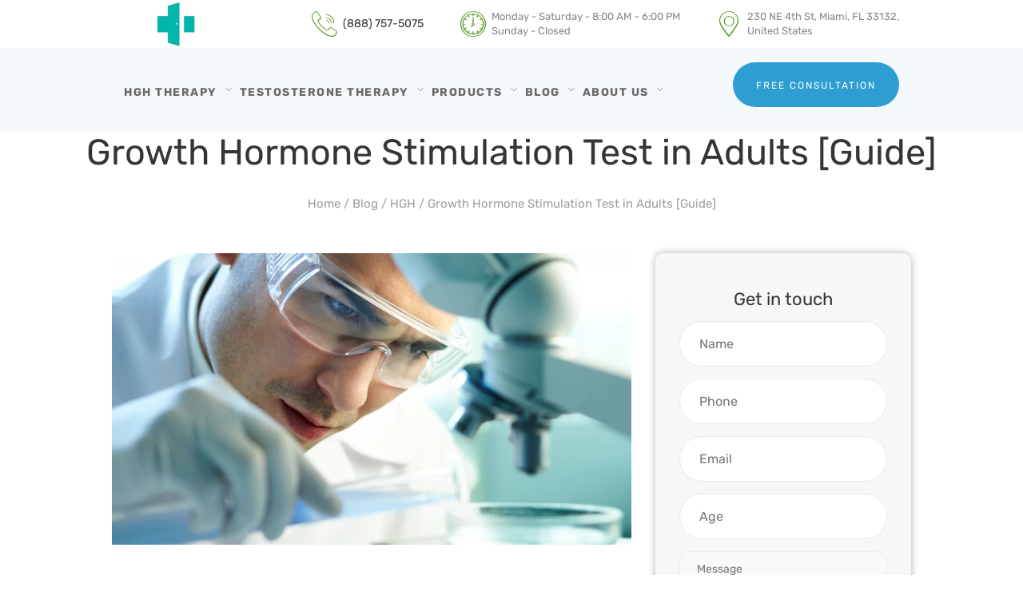

--- FILE ---
content_type: text/html; charset=UTF-8
request_url: https://hrtguru.com/what-is-the-growth-hormone-stimulation-test/
body_size: 43837
content:
<!DOCTYPE html>
<html lang="en-US" class="no-js scheme_default">
<head><meta charset="UTF-8"><script type="d312f6c94f0cb09fa154ced7-text/javascript">if(navigator.userAgent.match(/MSIE|Internet Explorer/i)||navigator.userAgent.match(/Trident\/7\..*?rv:11/i)){var href=document.location.href;if(!href.match(/[?&]nowprocket/)){if(href.indexOf("?")==-1){if(href.indexOf("#")==-1){document.location.href=href+"?nowprocket=1"}else{document.location.href=href.replace("#","?nowprocket=1#")}}else{if(href.indexOf("#")==-1){document.location.href=href+"&nowprocket=1"}else{document.location.href=href.replace("#","&nowprocket=1#")}}}}</script><script type="d312f6c94f0cb09fa154ced7-text/javascript">class RocketLazyLoadScripts{constructor(){this.v="1.2.4",this.triggerEvents=["keydown","mousedown","mousemove","touchmove","touchstart","touchend","wheel"],this.userEventHandler=this._triggerListener.bind(this),this.touchStartHandler=this._onTouchStart.bind(this),this.touchMoveHandler=this._onTouchMove.bind(this),this.touchEndHandler=this._onTouchEnd.bind(this),this.clickHandler=this._onClick.bind(this),this.interceptedClicks=[],window.addEventListener("pageshow",t=>{this.persisted=t.persisted}),window.addEventListener("DOMContentLoaded",()=>{this._preconnect3rdParties()}),this.delayedScripts={normal:[],async:[],defer:[]},this.trash=[],this.allJQueries=[]}_addUserInteractionListener(t){if(document.hidden){t._triggerListener();return}this.triggerEvents.forEach(e=>window.addEventListener(e,t.userEventHandler,{passive:!0})),window.addEventListener("touchstart",t.touchStartHandler,{passive:!0}),window.addEventListener("mousedown",t.touchStartHandler),document.addEventListener("visibilitychange",t.userEventHandler)}_removeUserInteractionListener(){this.triggerEvents.forEach(t=>window.removeEventListener(t,this.userEventHandler,{passive:!0})),document.removeEventListener("visibilitychange",this.userEventHandler)}_onTouchStart(t){"HTML"!==t.target.tagName&&(window.addEventListener("touchend",this.touchEndHandler),window.addEventListener("mouseup",this.touchEndHandler),window.addEventListener("touchmove",this.touchMoveHandler,{passive:!0}),window.addEventListener("mousemove",this.touchMoveHandler),t.target.addEventListener("click",this.clickHandler),this._renameDOMAttribute(t.target,"onclick","rocket-onclick"),this._pendingClickStarted())}_onTouchMove(t){window.removeEventListener("touchend",this.touchEndHandler),window.removeEventListener("mouseup",this.touchEndHandler),window.removeEventListener("touchmove",this.touchMoveHandler,{passive:!0}),window.removeEventListener("mousemove",this.touchMoveHandler),t.target.removeEventListener("click",this.clickHandler),this._renameDOMAttribute(t.target,"rocket-onclick","onclick"),this._pendingClickFinished()}_onTouchEnd(){window.removeEventListener("touchend",this.touchEndHandler),window.removeEventListener("mouseup",this.touchEndHandler),window.removeEventListener("touchmove",this.touchMoveHandler,{passive:!0}),window.removeEventListener("mousemove",this.touchMoveHandler)}_onClick(t){t.target.removeEventListener("click",this.clickHandler),this._renameDOMAttribute(t.target,"rocket-onclick","onclick"),this.interceptedClicks.push(t),t.preventDefault(),t.stopPropagation(),t.stopImmediatePropagation(),this._pendingClickFinished()}_replayClicks(){window.removeEventListener("touchstart",this.touchStartHandler,{passive:!0}),window.removeEventListener("mousedown",this.touchStartHandler),this.interceptedClicks.forEach(t=>{t.target.dispatchEvent(new MouseEvent("click",{view:t.view,bubbles:!0,cancelable:!0}))})}_waitForPendingClicks(){return new Promise(t=>{this._isClickPending?this._pendingClickFinished=t:t()})}_pendingClickStarted(){this._isClickPending=!0}_pendingClickFinished(){this._isClickPending=!1}_renameDOMAttribute(t,e,r){t.hasAttribute&&t.hasAttribute(e)&&(event.target.setAttribute(r,event.target.getAttribute(e)),event.target.removeAttribute(e))}_triggerListener(){this._removeUserInteractionListener(this),"loading"===document.readyState?document.addEventListener("DOMContentLoaded",this._loadEverythingNow.bind(this)):this._loadEverythingNow()}_preconnect3rdParties(){let t=[];document.querySelectorAll("script[type=rocketlazyloadscript][data-rocket-src]").forEach(e=>{let r=e.getAttribute("data-rocket-src");if(r&&0!==r.indexOf("data:")){0===r.indexOf("//")&&(r=location.protocol+r);try{let i=new URL(r).origin;i!==location.origin&&t.push({src:i,crossOrigin:e.crossOrigin||"module"===e.getAttribute("data-rocket-type")})}catch(n){}}}),t=[...new Map(t.map(t=>[JSON.stringify(t),t])).values()],this._batchInjectResourceHints(t,"preconnect")}async _loadEverythingNow(){this.lastBreath=Date.now(),this._delayEventListeners(),this._delayJQueryReady(this),this._handleDocumentWrite(),this._registerAllDelayedScripts(),this._preloadAllScripts(),await this._loadScriptsFromList(this.delayedScripts.normal),await this._loadScriptsFromList(this.delayedScripts.defer),await this._loadScriptsFromList(this.delayedScripts.async);try{await this._triggerDOMContentLoaded(),await this._pendingWebpackRequests(this),await this._triggerWindowLoad()}catch(t){console.error(t)}window.dispatchEvent(new Event("rocket-allScriptsLoaded")),this._waitForPendingClicks().then(()=>{this._replayClicks()}),this._emptyTrash()}_registerAllDelayedScripts(){document.querySelectorAll("script[type=rocketlazyloadscript]").forEach(t=>{t.hasAttribute("data-rocket-src")?t.hasAttribute("async")&&!1!==t.async?this.delayedScripts.async.push(t):t.hasAttribute("defer")&&!1!==t.defer||"module"===t.getAttribute("data-rocket-type")?this.delayedScripts.defer.push(t):this.delayedScripts.normal.push(t):this.delayedScripts.normal.push(t)})}async _transformScript(t){if(await this._littleBreath(),!0===t.noModule&&"noModule"in HTMLScriptElement.prototype){t.setAttribute("data-rocket-status","skipped");return}return new Promise(navigator.userAgent.indexOf("Firefox/")>0||""===navigator.vendor?e=>{let r=document.createElement("script");[...t.attributes].forEach(t=>{let e=t.nodeName;"type"!==e&&("data-rocket-type"===e&&(e="type"),"data-rocket-src"===e&&(e="src"),r.setAttribute(e,t.nodeValue))}),t.text&&(r.text=t.text),r.hasAttribute("src")?(r.addEventListener("load",e),r.addEventListener("error",e)):(r.text=t.text,e());try{t.parentNode.replaceChild(r,t)}catch(i){e()}}:e=>{function r(){t.setAttribute("data-rocket-status","failed"),e()}try{let i=t.getAttribute("data-rocket-type"),n=t.getAttribute("data-rocket-src");i?(t.type=i,t.removeAttribute("data-rocket-type")):t.removeAttribute("type"),t.addEventListener("load",function r(){t.setAttribute("data-rocket-status","executed"),e()}),t.addEventListener("error",r),n?(t.removeAttribute("data-rocket-src"),t.src=n):t.src="data:text/javascript;base64,"+window.btoa(unescape(encodeURIComponent(t.text)))}catch(s){r()}})}async _loadScriptsFromList(t){let e=t.shift();return e&&e.isConnected?(await this._transformScript(e),this._loadScriptsFromList(t)):Promise.resolve()}_preloadAllScripts(){this._batchInjectResourceHints([...this.delayedScripts.normal,...this.delayedScripts.defer,...this.delayedScripts.async],"preload")}_batchInjectResourceHints(t,e){var r=document.createDocumentFragment();t.forEach(t=>{let i=t.getAttribute&&t.getAttribute("data-rocket-src")||t.src;if(i){let n=document.createElement("link");n.href=i,n.rel=e,"preconnect"!==e&&(n.as="script"),t.getAttribute&&"module"===t.getAttribute("data-rocket-type")&&(n.crossOrigin=!0),t.crossOrigin&&(n.crossOrigin=t.crossOrigin),t.integrity&&(n.integrity=t.integrity),r.appendChild(n),this.trash.push(n)}}),document.head.appendChild(r)}_delayEventListeners(){let t={};function e(e,r){!function e(r){!t[r]&&(t[r]={originalFunctions:{add:r.addEventListener,remove:r.removeEventListener},eventsToRewrite:[]},r.addEventListener=function(){arguments[0]=i(arguments[0]),t[r].originalFunctions.add.apply(r,arguments)},r.removeEventListener=function(){arguments[0]=i(arguments[0]),t[r].originalFunctions.remove.apply(r,arguments)});function i(e){return t[r].eventsToRewrite.indexOf(e)>=0?"rocket-"+e:e}}(e),t[e].eventsToRewrite.push(r)}function r(t,e){let r=t[e];Object.defineProperty(t,e,{get:()=>r||function(){},set(i){t["rocket"+e]=r=i}})}e(document,"DOMContentLoaded"),e(window,"DOMContentLoaded"),e(window,"load"),e(window,"pageshow"),e(document,"readystatechange"),r(document,"onreadystatechange"),r(window,"onload"),r(window,"onpageshow")}_delayJQueryReady(t){let e;function r(t){return t.split(" ").map(t=>"load"===t||0===t.indexOf("load.")?"rocket-jquery-load":t).join(" ")}function i(i){if(i&&i.fn&&!t.allJQueries.includes(i)){i.fn.ready=i.fn.init.prototype.ready=function(e){return t.domReadyFired?e.bind(document)(i):document.addEventListener("rocket-DOMContentLoaded",()=>e.bind(document)(i)),i([])};let n=i.fn.on;i.fn.on=i.fn.init.prototype.on=function(){return this[0]===window&&("string"==typeof arguments[0]||arguments[0]instanceof String?arguments[0]=r(arguments[0]):"object"==typeof arguments[0]&&Object.keys(arguments[0]).forEach(t=>{let e=arguments[0][t];delete arguments[0][t],arguments[0][r(t)]=e})),n.apply(this,arguments),this},t.allJQueries.push(i)}e=i}i(window.jQuery),Object.defineProperty(window,"jQuery",{get:()=>e,set(t){i(t)}})}async _pendingWebpackRequests(t){let e=document.querySelector("script[data-webpack]");async function r(){return new Promise(t=>{e.addEventListener("load",t),e.addEventListener("error",t)})}e&&(await r(),await t._requestAnimFrame(),await t._pendingWebpackRequests(t))}async _triggerDOMContentLoaded(){this.domReadyFired=!0,await this._littleBreath(),document.dispatchEvent(new Event("rocket-DOMContentLoaded")),await this._littleBreath(),window.dispatchEvent(new Event("rocket-DOMContentLoaded")),await this._littleBreath(),document.dispatchEvent(new Event("rocket-readystatechange")),await this._littleBreath(),document.rocketonreadystatechange&&document.rocketonreadystatechange()}async _triggerWindowLoad(){await this._littleBreath(),window.dispatchEvent(new Event("rocket-load")),await this._littleBreath(),window.rocketonload&&window.rocketonload(),await this._littleBreath(),this.allJQueries.forEach(t=>t(window).trigger("rocket-jquery-load")),await this._littleBreath();let t=new Event("rocket-pageshow");t.persisted=this.persisted,window.dispatchEvent(t),await this._littleBreath(),window.rocketonpageshow&&window.rocketonpageshow({persisted:this.persisted})}_handleDocumentWrite(){let t=new Map;document.write=document.writeln=function(e){let r=document.currentScript;r||console.error("WPRocket unable to document.write this: "+e);let i=document.createRange(),n=r.parentElement,s=t.get(r);void 0===s&&(s=r.nextSibling,t.set(r,s));let a=document.createDocumentFragment();i.setStart(a,0),a.appendChild(i.createContextualFragment(e)),n.insertBefore(a,s)}}async _littleBreath(){Date.now()-this.lastBreath>45&&(await this._requestAnimFrame(),this.lastBreath=Date.now())}async _requestAnimFrame(){return document.hidden?new Promise(t=>setTimeout(t)):new Promise(t=>requestAnimationFrame(t))}_emptyTrash(){this.trash.forEach(t=>t.remove())}static run(){let t=new RocketLazyLoadScripts;t._addUserInteractionListener(t)}}RocketLazyLoadScripts.run();</script>
    
    		
        <meta name="viewport" content="width=device-width, initial-scale=1">
		<meta name="format-detection" content="telephone=no">
		<link rel="profile" href="http://gmpg.org/xfn/11">
		<link rel="pingback" href="https://hrtguru.com/xmlrpc.php">
		<!-- This site is running CAOS for Wordpress -->
<meta name='robots' content='index, follow, max-image-preview:large, max-snippet:-1, max-video-preview:-1' />

	<!-- This site is optimized with the Yoast SEO plugin v21.5 - https://yoast.com/wordpress/plugins/seo/ -->
	<title>Growth Hormone Stimulation Test | HRTGuru Clinic</title><link rel="preload" as="font" href="https://hrtguru.com/wp-content/plugins/responsive-accordion-and-collapse/css/font-awesome/fonts/fontawesome-webfont.woff?v=4.1.0" crossorigin><link rel="preload" as="font" href="https://hrtguru.com/wp-content/themes/luxmed-child/css/fonts/fontello/fontello.woff2?26548215" crossorigin><link rel="preload" as="font" href="https://fonts.gstatic.com/s/rubik/v10/iJWKBXyIfDnIV7nBrXw.woff2" crossorigin><style id="wpr-usedcss">:where(.wp-block-button__link){border-radius:9999px;box-shadow:none;padding:calc(.667em + 2px) calc(1.333em + 2px);text-decoration:none}:where(.wp-block-calendar table:not(.has-background) th){background:#ddd}:where(.wp-block-columns){margin-bottom:1.75em}:where(.wp-block-columns.has-background){padding:1.25em 2.375em}:where(.wp-block-post-comments input[type=submit]){border:none}:where(.wp-block-cover-image:not(.has-text-color)),:where(.wp-block-cover:not(.has-text-color)){color:#fff}:where(.wp-block-cover-image.is-light:not(.has-text-color)),:where(.wp-block-cover.is-light:not(.has-text-color)){color:#000}:where(.wp-block-file){margin-bottom:1.5em}:where(.wp-block-file__button){border-radius:2em;display:inline-block;padding:.5em 1em}:where(.wp-block-file__button):is(a):active,:where(.wp-block-file__button):is(a):focus,:where(.wp-block-file__button):is(a):hover,:where(.wp-block-file__button):is(a):visited{box-shadow:none;color:#fff;opacity:.85;text-decoration:none}:where(.wp-block-latest-comments:not([style*=line-height] .wp-block-latest-comments__comment)){line-height:1.1}:where(.wp-block-latest-comments:not([style*=line-height] .wp-block-latest-comments__comment-excerpt p)){line-height:1.8}ul{box-sizing:border-box}:where(.wp-block-navigation.has-background .wp-block-navigation-item a:not(.wp-element-button)),:where(.wp-block-navigation.has-background .wp-block-navigation-submenu a:not(.wp-element-button)){padding:.5em 1em}:where(.wp-block-navigation .wp-block-navigation__submenu-container .wp-block-navigation-item a:not(.wp-element-button)),:where(.wp-block-navigation .wp-block-navigation__submenu-container .wp-block-navigation-submenu a:not(.wp-element-button)),:where(.wp-block-navigation .wp-block-navigation__submenu-container .wp-block-navigation-submenu button.wp-block-navigation-item__content),:where(.wp-block-navigation .wp-block-navigation__submenu-container .wp-block-pages-list__item button.wp-block-navigation-item__content){padding:.5em 1em}:where(p.has-text-color:not(.has-link-color)) a{color:inherit}:where(.wp-block-post-excerpt){margin-bottom:var(--wp--style--block-gap);margin-top:var(--wp--style--block-gap)}:where(.wp-block-pullquote){margin:0 0 1em}:where(.wp-block-search__button){border:1px solid #ccc;padding:6px 10px}:where(.wp-block-search__button-inside .wp-block-search__inside-wrapper){border:1px solid #949494;box-sizing:border-box;padding:4px}:where(.wp-block-search__button-inside .wp-block-search__inside-wrapper) .wp-block-search__input{border:none;border-radius:0;padding:0 4px}:where(.wp-block-search__button-inside .wp-block-search__inside-wrapper) .wp-block-search__input:focus{outline:0}:where(.wp-block-search__button-inside .wp-block-search__inside-wrapper) :where(.wp-block-search__button){padding:4px 8px}:where(.wp-block-term-description){margin-bottom:var(--wp--style--block-gap);margin-top:var(--wp--style--block-gap)}:where(pre.wp-block-verse){font-family:inherit}.entry-content{counter-reset:footnotes}:root{--wp--preset--font-size--normal:16px;--wp--preset--font-size--huge:42px}.aligncenter{clear:both}html :where(.has-border-color){border-style:solid}html :where([style*=border-top-color]){border-top-style:solid}html :where([style*=border-right-color]){border-right-style:solid}html :where([style*=border-bottom-color]){border-bottom-style:solid}html :where([style*=border-left-color]){border-left-style:solid}html :where([style*=border-width]){border-style:solid}html :where([style*=border-top-width]){border-top-style:solid}html :where([style*=border-right-width]){border-right-style:solid}html :where([style*=border-bottom-width]){border-bottom-style:solid}html :where([style*=border-left-width]){border-left-style:solid}html :where(img[class*=wp-image-]){height:auto;max-width:100%}:where(figure){margin:0 0 1em}html :where(.is-position-sticky){--wp-admin--admin-bar--position-offset:var(--wp-admin--admin-bar--height,0px)}@media screen and (max-width:600px){html :where(.is-position-sticky){--wp-admin--admin-bar--position-offset:0px}}body{--wp--preset--color--black:#000000;--wp--preset--color--cyan-bluish-gray:#abb8c3;--wp--preset--color--white:#ffffff;--wp--preset--color--pale-pink:#f78da7;--wp--preset--color--vivid-red:#cf2e2e;--wp--preset--color--luminous-vivid-orange:#ff6900;--wp--preset--color--luminous-vivid-amber:#fcb900;--wp--preset--color--light-green-cyan:#7bdcb5;--wp--preset--color--vivid-green-cyan:#00d084;--wp--preset--color--pale-cyan-blue:#8ed1fc;--wp--preset--color--vivid-cyan-blue:#0693e3;--wp--preset--color--vivid-purple:#9b51e0;--wp--preset--gradient--vivid-cyan-blue-to-vivid-purple:linear-gradient(135deg,rgba(6, 147, 227, 1) 0%,rgb(155, 81, 224) 100%);--wp--preset--gradient--light-green-cyan-to-vivid-green-cyan:linear-gradient(135deg,rgb(122, 220, 180) 0%,rgb(0, 208, 130) 100%);--wp--preset--gradient--luminous-vivid-amber-to-luminous-vivid-orange:linear-gradient(135deg,rgba(252, 185, 0, 1) 0%,rgba(255, 105, 0, 1) 100%);--wp--preset--gradient--luminous-vivid-orange-to-vivid-red:linear-gradient(135deg,rgba(255, 105, 0, 1) 0%,rgb(207, 46, 46) 100%);--wp--preset--gradient--very-light-gray-to-cyan-bluish-gray:linear-gradient(135deg,rgb(238, 238, 238) 0%,rgb(169, 184, 195) 100%);--wp--preset--gradient--cool-to-warm-spectrum:linear-gradient(135deg,rgb(74, 234, 220) 0%,rgb(151, 120, 209) 20%,rgb(207, 42, 186) 40%,rgb(238, 44, 130) 60%,rgb(251, 105, 98) 80%,rgb(254, 248, 76) 100%);--wp--preset--gradient--blush-light-purple:linear-gradient(135deg,rgb(255, 206, 236) 0%,rgb(152, 150, 240) 100%);--wp--preset--gradient--blush-bordeaux:linear-gradient(135deg,rgb(254, 205, 165) 0%,rgb(254, 45, 45) 50%,rgb(107, 0, 62) 100%);--wp--preset--gradient--luminous-dusk:linear-gradient(135deg,rgb(255, 203, 112) 0%,rgb(199, 81, 192) 50%,rgb(65, 88, 208) 100%);--wp--preset--gradient--pale-ocean:linear-gradient(135deg,rgb(255, 245, 203) 0%,rgb(182, 227, 212) 50%,rgb(51, 167, 181) 100%);--wp--preset--gradient--electric-grass:linear-gradient(135deg,rgb(202, 248, 128) 0%,rgb(113, 206, 126) 100%);--wp--preset--gradient--midnight:linear-gradient(135deg,rgb(2, 3, 129) 0%,rgb(40, 116, 252) 100%);--wp--preset--font-size--small:13px;--wp--preset--font-size--medium:20px;--wp--preset--font-size--large:36px;--wp--preset--font-size--x-large:42px;--wp--preset--spacing--20:0.44rem;--wp--preset--spacing--30:0.67rem;--wp--preset--spacing--40:1rem;--wp--preset--spacing--50:1.5rem;--wp--preset--spacing--60:2.25rem;--wp--preset--spacing--70:3.38rem;--wp--preset--spacing--80:5.06rem;--wp--preset--shadow--natural:6px 6px 9px rgba(0, 0, 0, .2);--wp--preset--shadow--deep:12px 12px 50px rgba(0, 0, 0, .4);--wp--preset--shadow--sharp:6px 6px 0px rgba(0, 0, 0, .2);--wp--preset--shadow--outlined:6px 6px 0px -3px rgba(255, 255, 255, 1),6px 6px rgba(0, 0, 0, 1);--wp--preset--shadow--crisp:6px 6px 0px rgba(0, 0, 0, 1)}:where(.is-layout-flex){gap:.5em}:where(.is-layout-grid){gap:.5em}:where(.wp-block-post-template.is-layout-flex){gap:1.25em}:where(.wp-block-post-template.is-layout-grid){gap:1.25em}:where(.wp-block-columns.is-layout-flex){gap:2em}:where(.wp-block-columns.is-layout-grid){gap:2em}#scroll-button{position:fixed;bottom:5%;right:5%;display:none;z-index:99999}#show-button{display:flex;align-items:center;margin:0 auto;border-radius:50px;padding:10px 20px;font-size:14px}#show-button svg{width:30px;height:30px}@font-face{font-display:swap;font-family:FontAwesome;src:url('https://hrtguru.com/wp-content/plugins/responsive-accordion-and-collapse/css/font-awesome/fonts/fontawesome-webfont.eot?v=4.1.0');src:url('https://hrtguru.com/wp-content/plugins/responsive-accordion-and-collapse/css/font-awesome/fonts/fontawesome-webfont.eot?#iefix&v=4.1.0') format('embedded-opentype'),url('https://hrtguru.com/wp-content/plugins/responsive-accordion-and-collapse/css/font-awesome/fonts/fontawesome-webfont.woff?v=4.1.0') format('woff'),url('https://hrtguru.com/wp-content/plugins/responsive-accordion-and-collapse/css/font-awesome/fonts/fontawesome-webfont.ttf?v=4.1.0') format('truetype'),url('https://hrtguru.com/wp-content/plugins/responsive-accordion-and-collapse/css/font-awesome/fonts/fontawesome-webfont.svg?v=4.1.0#fontawesomeregular') format('svg');font-weight:400;font-style:normal}#toc_container li,#toc_container ul{margin:0;padding:0}#toc_container.no_bullets li,#toc_container.no_bullets ul,#toc_container.no_bullets ul li{background:0 0;list-style-type:none;list-style:none}#toc_container ul ul{margin-left:1.5em}#toc_container{background:#f9f9f9;border:1px solid #aaa;padding:10px;margin-bottom:1em;width:auto;display:table;font-size:95%}#toc_container p.toc_title{text-align:center;font-weight:700;margin:0;padding:0}#toc_container span.toc_toggle{font-weight:400;font-size:90%}#toc_container p.toc_title+ul.toc_list{margin-top:1em}#toc_container a{text-decoration:none;text-shadow:none}#toc_container a:hover{text-decoration:underline}.trx_addons_scroll_to_top{display:block;position:fixed;z-index:100001;width:3em;height:3em;line-height:3em;text-align:center;bottom:-4em;right:2em;background:#fff;border:1px solid #eee;cursor:pointer;-webkit-transition:.5s;-ms-transition:.5s;transition:all .5s ease;opacity:0}.trx_addons_scroll_to_top:before{margin:0!important}html{overflow-y:scroll!important}[class*=" trx_addons_icon-"]:before,[class^=trx_addons_icon-]:before{margin:0}.socials_share{position:relative;vertical-align:top}.socials_share.socials_wrap{margin:0}.sc_float_center{margin-left:auto;margin-right:auto}.sc_align_center{text-align:center}.sc_layouts_column .sc_layouts_item{display:inline-block;vertical-align:middle;margin-right:1.5em}.sc_layouts_column .sc_layouts_item:last-child{margin-right:0}.sc_layouts_column_align_right .sc_layouts_item{margin-left:1.5em;margin-right:0}.sc_layouts_column_align_right .sc_layouts_item:first-child{margin-left:0}.sc_layouts_column.sc_layouts_column_align_left .widget,.sc_layouts_column.sc_layouts_column_align_left .widget_title,.sc_layouts_column_align_left{text-align:left}.sc_layouts_column.sc_layouts_column_align_center .widget,.sc_layouts_column.sc_layouts_column_align_center .widget_title,.sc_layouts_column_align_center{text-align:center}.sc_layouts_column.sc_layouts_column_align_right .widget,.sc_layouts_column.sc_layouts_column_align_right .widget_title,.sc_layouts_column_align_right{text-align:right}@media(max-width:767px){.sc_layouts_column{width:100%!important}.sc_layouts_column_align_left,.sc_layouts_column_align_right{text-align:center}.sc_layouts_hide_on_mobile{display:none!important}}@media(max-width:1023px){.sc_layouts_hide_on_tablet{display:none!important}}.sc_layouts_item_link{display:block}.sc_layouts_item_icon{font-size:2.25em;line-height:1.1em;display:inline-block;vertical-align:middle;-webkit-transition:color .3s;-ms-transition:color .3s;transition:color .3s ease}.sc_layouts_item_details{display:inline-block;vertical-align:middle}.sc_layouts_item_icon+.sc_layouts_item_details{margin-left:.5em}.sc_layouts_column_icons_position_left .sc_layouts_item_details{text-align:left}.sc_align_center .sc_layouts_item_details{text-align:center}.sc_layouts_item_details_line1,.sc_layouts_item_details_line2{display:block}.sc_layouts_item_details_line1{font-weight:400;font-size:13px;line-height:16px}.sc_layouts_item_details_line2{font-weight:700;font-size:16px;line-height:21px}@media(max-width:959px){.trx_addons_scroll_to_top{right:1em}.sc_layouts_item_details_line1{font-size:12px;line-height:16px}.sc_layouts_item_details_line2{font-size:15px;line-height:20px}}.sc_layouts_row_type_compact{padding:.75em 0;-webkit-box-sizing:border-box;-ms-box-sizing:border-box;box-sizing:border-box}.sc_layouts_row_type_compact .sc_layouts_item{margin-top:.5em;margin-bottom:.5em}.sc_layouts_row_type_compact .sc_layouts_item_icon{font-size:1.25em;font-weight:400}.sc_layouts_row_type_compact .sc_layouts_item input[type=text]{font-size:inherit;font-weight:inherit;line-height:inherit}.sc_layouts_row_type_compact .sc_layouts_item_details_line1,.sc_layouts_row_type_compact .sc_layouts_item_details_line2{display:inline-block;font-size:inherit;font-weight:inherit;line-height:inherit}.sc_layouts_row_type_compact .sc_layouts_item_details_line1+.sc_layouts_item_details_line2{margin-left:.5em}.sc_layouts_row_type_compact .socials_wrap{margin-right:-15px}.sc_layouts_row_type_compact .socials_wrap .social_item{margin-right:15px}.sc_layouts_row_type_compact .socials_wrap .social_item a{width:auto;height:auto;line-height:inherit;font-size:15px;-webkit-border-radius:0;-ms-border-radius:0;border-radius:0}.sc_layouts_logo img{max-height:80px;width:auto}.sc_layouts_row_type_compact .sc_layouts_logo img{max-height:60px}@media(max-width:1439px){.sc_layouts_logo img{max-height:60px;width:auto}.sc_layouts_row_type_compact .sc_layouts_logo img{max-height:40px}}.sc_layouts_logo .logo_text{display:block}.sc_layouts_menu_mobile_button{display:none}.sc_layouts_menu_mobile_button .sc_layouts_item_icon{font-size:2em}@media(max-width:767px){.sc_layouts_item_details_line1{font-size:11px;line-height:14px}.sc_layouts_item_details_line2{font-size:13px;line-height:18px}.sc_layouts_menu_mobile_button{display:inline-block}}.sc_layouts_menu{position:relative;z-index:1000;overflow:hidden;visibility:hidden;max-height:3em}.sc_layouts_menu_nav,.sc_layouts_menu_nav ul{display:inline-block;margin:0;padding:0;list-style-type:none}.sc_layouts_menu_nav ul:after,.sc_layouts_menu_nav:after{content:' ';display:block;width:100%;height:0;clear:both}.sc_layouts_menu_nav li{margin:0;position:relative}.sc_layouts_menu_nav li>a{display:block;position:relative}.sc_layouts_menu_nav{text-align:left;vertical-align:middle}.sc_layouts_menu_nav>li{position:relative;float:left;z-index:20}.sc_layouts_menu_nav>li+li{z-index:19}.sc_layouts_menu_nav>li+li+li{z-index:18}.sc_layouts_menu_nav>li+li+li+li{z-index:17}.sc_layouts_menu_nav>li+li+li+li+li{z-index:16}.sc_layouts_menu_nav>li+li+li+li+li+li{z-index:15}.sc_layouts_menu_nav>li+li+li+li+li+li+li{z-index:14}.sc_layouts_menu_nav>li+li+li+li+li+li+li+li{z-index:13}.sc_layouts_menu_nav>li+li+li+li+li+li+li+li+li{z-index:12}.sc_layouts_menu_nav>li+li+li+li+li+li+li+li+li+li{z-index:11}.sc_layouts_menu_nav>li>a{padding:1em;position:relative;color:#333}.sc_layouts_menu_nav>li>a:hover{color:#efa758}.sc_layouts_menu_nav>li.menu-item-has-children>a{padding-right:2em}.sc_layouts_menu_nav>li.menu-item-has-children>a:after{content:'\e882';font-family:trx_addons_icons;font-weight:400;display:inline-block;position:absolute;top:50%;right:1em;z-index:1;-webkit-transform:translateY(-50%);-ms-transform:translateY(-50%);transform:translateY(-50%)}.sc_layouts_menu_nav li li.menu-item-has-children>a:after{content:'\e884';font-family:trx_addons_icons;font-weight:400;position:absolute;right:1em;top:50%;-webkit-transform:translateY(-50%);-ms-transform:translateY(-50%);transform:translateY(-50%)}.sc_layouts_menu_nav li[class*=icon-]:before{-webkit-transition:.3s;-ms-transition:.3s;transition:all .3s ease}.sc_layouts_menu_nav>li[class*=icon-]>a{padding-left:2em}.sc_layouts_menu_nav>li[class*=icon-]:before{position:absolute;display:inline-block;z-index:1;left:.5em;top:0;padding:.8em 0 1em;width:1em;line-height:inherit}.sc_layouts_menu_nav>li li>a{padding:.6em 1.6667em;color:#333}.sc_layouts_menu_nav>li li>a:hover{color:#efa758}.sc_layouts_menu_nav>li li[class*=icon-]>a>span{display:inline-block;padding-left:1.6667em}.sc_layouts_menu_nav>li li[class*=icon-]:before{position:absolute;z-index:1;left:1.6667em;top:50%;-webkit-transform:translateY(-50%);-ms-transform:translateY(-50%);transform:translateY(-50%);color:#333}.sc_layouts_menu_nav>li li[class*=icon-]:hover:before{color:#efa758}.sc_layouts_menu_nav>li>ul{top:4.2em;left:50%;margin-left:-6.5em}.sc_layouts_menu_nav>li>ul ul{left:13em;top:-1.4em;margin:0 0 0 2px;background-color:#f0f0f0}.sc_layouts_title_caption{margin:0 auto}.sc_layouts_title_caption img{display:inline-block;max-height:1.5em;vertical-align:middle;width:auto;margin:-.2em .2em 0 0}.sc_layouts_title_breadcrumbs{margin-top:.5em}.sc_button:not(.sc_button_simple){background-position:center center;background-repeat:repeat;overflow:hidden;background-color:#efa758;color:#fff;display:inline-block;text-transform:uppercase;white-space:nowrap;padding:1.5em 3em;-webkit-box-sizing:border-box;-ms-box-sizing:border-box;box-sizing:border-box;-webkit-transition:.3s;-ms-transition:.3s;transition:all ease .3s}.sc_button:not(.sc_button_simple):hover{background-color:#007fc5}.sc_button+.sc_button{margin-left:1em}.sc_button_text{display:inline-block;vertical-align:middle}.sc_content{position:relative}.sc_content:not([class*=sc_padding_]){padding-top:.0001px}.sc_content:not([class*=sc_margin_]){margin-left:auto;margin-right:auto}[class*=sc_content_width_]{-webkit-box-sizing:border-box;-ms-box-sizing:border-box;box-sizing:border-box}.sc_content_width_1_1{width:1170px}.socials_wrap{display:block;vertical-align:middle;white-space:nowrap;margin:-10px -10px 0 0}.socials_wrap .social_item{display:inline-block;margin:10px 10px 0 0}.socials_wrap .social_item a{display:block;width:3.5em;height:3.5em;line-height:3.5em;text-align:center;-webkit-border-radius:50%;-ms-border-radius:50%;border-radius:50%}:root{--woocommerce:#a46497;--wc-green:#7ad03a;--wc-red:#a00;--wc-orange:#ffba00;--wc-blue:#2ea2cc;--wc-primary:#a46497;--wc-primary-text:white;--wc-secondary:#ebe9eb;--wc-secondary-text:#515151;--wc-highlight:#77a464;--wc-highligh-text:white;--wc-content-bg:#fff;--wc-subtext:#767676}.woocommerce form .form-row .select2-container{width:100%;line-height:2em}.woocommerce form .form-row.woocommerce-invalid .select2-container{border-color:#a00}.woocommerce form .form-row.woocommerce-validated .select2-container{border-color:#6dc22e}body{font-family:Rubik,sans-serif;font-size:1em;font-weight:400;font-style:normal;line-height:1.929em;text-decoration:none;text-transform:none}p{margin-bottom:20px;margin-top:20px;font-size:17px;line-height:1.66}ul{margin-top:0;margin-bottom:1.9em}h1{font-family:Rubik,sans-serif;font-size:3.214em;font-weight:300;font-style:normal;line-height:1.133em;text-decoration:none;text-transform:none;margin-top:1.5em;margin-bottom:.5em}h2{font-family:Rubik,sans-serif;font-size:2.143em;font-weight:300;font-style:normal;line-height:1.3em;text-decoration:none;text-transform:none;margin-top:1.8em;margin-bottom:.65em}h3{font-family:Rubik,sans-serif;font-size:1.4285em;font-weight:400;font-style:normal;line-height:1.45em;text-decoration:none;text-transform:none;margin-top:2.6em;margin-bottom:.62em}h4{font-family:Rubik,sans-serif;font-size:1.2857em;font-weight:400;font-style:normal;line-height:1.5em;text-decoration:none;text-transform:none;margin-top:3em;margin-bottom:.8em}h5{font-family:Rubik,sans-serif;font-size:1.214em;font-weight:400;font-style:normal;line-height:1.5294em;text-decoration:none;text-transform:none;margin-top:3.9em;margin-bottom:.8em}.select2-selection__rendered,input[type=email],input[type=number],input[type=text],textarea{font-size:.9285rem;font-weight:400;font-style:normal;line-height:15.5px;text-decoration:none;text-transform:none;letter-spacing:0}button,input[type=submit]{font-family:Rubik,sans-serif;font-size:.7857em;font-weight:500;font-style:normal;line-height:1.5em;text-decoration:none;text-transform:uppercase;letter-spacing:.4px}.logo_text{font-family:Rubik,sans-serif}.post_meta{font-family:Rubik,sans-serif;font-size:12px;font-weight:400;font-style:normal;line-height:2.25em;text-decoration:none;text-transform:none;letter-spacing:0;margin-top:.4em}.logo_text{font-family:Rubik,sans-serif;font-size:1.8em;font-weight:400;font-style:normal;line-height:1.25em;text-decoration:none;text-transform:uppercase;letter-spacing:1px}.menu_mobile .menu_mobile_nav_area>ul>li,.menu_mobile .menu_mobile_nav_area>ul>li>a{font-family:Rubik,sans-serif}.menu_mobile .menu_mobile_nav_area>ul>li li,.menu_mobile .menu_mobile_nav_area>ul>li li>a{font-family:Rubik,sans-serif}.sc_layouts_row,.sc_layouts_row input[type=text]{font-family:Rubik,sans-serif;font-size:12px;font-weight:500;font-style:normal;line-height:2.8333em}.sc_layouts_menu_nav>li,.sc_layouts_menu_nav>li>a{font-size:12px;font-family:Rubik,sans-serif;font-weight:500;font-style:normal;text-decoration:none;text-transform:uppercase;letter-spacing:1.5px}.sc_layouts_menu_nav>li ul,.sc_layouts_menu_nav>li ul>li,.sc_layouts_menu_nav>li ul>li>a{font-family:Rubik,sans-serif;font-size:11px;font-weight:400;font-style:normal;line-height:2.5em;text-decoration:none;text-transform:uppercase;letter-spacing:2px}.sc_button{font-family:Rubik,sans-serif;font-size:.7857em;font-weight:500;font-style:normal;line-height:1.5em;text-decoration:none;text-transform:uppercase;letter-spacing:.4px}.socials_wrap .social_item a,.trx_addons_scroll_to_top{-webkit-border-radius:50%;-ms-border-radius:50%;border-radius:50%}.widget li a img{-webkit-border-radius:50%;-ms-border-radius:50%;border-radius:50%}.scheme_default h1,.scheme_default h1 a,.scheme_default h2,.scheme_default h2 a,.scheme_default h3,.scheme_default h3 a,.scheme_default h4,.scheme_default h4 a,.scheme_default h5,.scheme_default h5 a,.scheme_default li a{color:#353535}.scheme_default h1 a:hover,.scheme_default h2 a:hover,.scheme_default h3 a:hover,.scheme_default h4 a:hover,.scheme_default h5 a:hover,.scheme_default li a:hover{color:#2e9dd1}.scheme_default strong{color:#353535}.scheme_default a{color:#2e9dd1}.scheme_default a:hover{color:#353535}.scheme_default ul>li:before{color:#2e9dd1}.scheme_default::-webkit-input-placeholder{color:#9e9e9e}.scheme_default::-moz-placeholder{color:#9e9e9e}.scheme_default:-ms-input-placeholder{color:#9e9e9e}.scheme_default .select2-container .select2-choice,.scheme_default .select2-selection__rendered,.scheme_default input[type=email],.scheme_default input[type=number],.scheme_default input[type=text],.scheme_default textarea{color:#878787;border-color:#edeff0;background-color:#f7f9fa}.scheme_default .select2-container .select2-choice:hover,.scheme_default .select2-selection__rendered:hover,.scheme_default input[type=email]:focus,.scheme_default input[type=number]:focus,.scheme_default input[type=text]:focus,.scheme_default textarea:focus{color:#221c25;border-color:#e1e2e3;background-color:#f5f7f7}.scheme_default .select2-results{color:#878787;border-color:#e1e2e3;background:#f7f9fa}.scheme_default .select2-results .select2-highlighted{color:#221c25;background:#f5f7f7}.scheme_default input[type=checkbox]+label:before{border-color:#edeff0;background-color:#f7f9fa}.scheme_default .comments_wrap .form-submit input[type=submit],.scheme_default .sc_button:not(.sc_button_simple):not(.sc_button_bordered):not(.sc_button_bg_image),.scheme_default .sc_button_default,.scheme_default .socials_share:not(.socials_type_drop) .social_icons,.scheme_default button,.scheme_default input[type=submit]{color:#fff;background-color:#2e9dd1}.scheme_default .comments_wrap .form-submit input[type=submit]{color:#fff;background-color:#fc6b4f}.scheme_default .comments_wrap .form-submit input[type=submit]:hover{color:#fff;background-color:#d65b42}.scheme_default .comments_wrap .form-submit input[type=submit]:focus,.scheme_default .sc_button:not(.sc_button_simple):not(.sc_button_bordered):not(.sc_button_bg_image):hover,.scheme_default .sc_button_default:hover,.scheme_default .socials_share:not(.socials_type_drop) .social_icons:hover,.scheme_default button:focus,.scheme_default button:hover,.scheme_default input[type=submit]:focus,.scheme_default input[type=submit]:hover{color:#fff;background-color:#2681ab}.scheme_default body{color:#878787;background-color:#fff}.scheme_default .page_wrap{background-color:#fff}.scheme_default .post_date:after,.scheme_default .post_date:before,.scheme_default .post_meta,.scheme_default .post_meta_item:after,.scheme_default .post_meta_item:before,.scheme_default .post_meta_item:hover:after,.scheme_default .post_meta_item:hover:before{color:#9e9e9e}.scheme_default .post_date a,.scheme_default .post_meta_item,.scheme_default .post_meta_item a{color:#353535}.scheme_default .post_date a:hover,.scheme_default .post_meta_item a:hover,.scheme_default .post_meta_item a:hover:before,.scheme_default a.post_meta_item:hover,.scheme_default a.post_meta_item:hover:before{color:#2e9dd1}.scheme_default .post_meta_item.post_categories,.scheme_default .post_meta_item.post_categories a{color:#353535}.scheme_default .post_meta_item.post_categories a:hover{color:#2e9dd1}.scheme_default .is_stream .post_meta_item.post_categories a{background-color:#599c2a;color:#fff}.scheme_default .is_stream .post_meta_item.post_categories a:hover{background-color:#2e9dd1;color:#fff}.scheme_default .post_meta_item .socials_share .social_items{background-color:#fff}.scheme_default .post_meta_item .social_items,.scheme_default .post_meta_item .social_items:before{background-color:#fff;border-color:#e5e5e5;color:#9e9e9e}.scheme_default .post_item_single .post_header .post_date{color:#9e9e9e}.scheme_default .post_item_single .post_header .post_categories,.scheme_default .post_item_single .post_header .post_categories a{color:#2e9dd1}.scheme_default .post_item_single .post_header .post_meta_item,.scheme_default .post_item_single .post_header .post_meta_item a,.scheme_default .post_item_single .post_header .post_meta_item a:before,.scheme_default .post_item_single .post_header .post_meta_item a:hover:before,.scheme_default .post_item_single .post_header .post_meta_item:before,.scheme_default .post_item_single .post_header .post_meta_item:hover:before{color:#9e9e9e}.scheme_default .post_item_single .post_content .post_meta .post_share .social_item a{background-color:transparent;color:#9e9e9e!important}.scheme_default .post_item_single .post_content .post_meta .post_share .social_item a:hover{background-color:transparent;color:#353535!important}.scheme_default .related_wrap{border-color:#e5e5e5}.scheme_default .comments_form_wrap{border-color:#e5e5e5}.scheme_default.sidebar .sidebar_inner{background-color:#f8fafa;color:#878787}.scheme_default .sidebar_inner .widget+.widget{border-color:#e5e5e5}.scheme_default.sidebar .widget+.widget{border-color:#ebecec}.scheme_default.sidebar h1,.scheme_default.sidebar h1 a,.scheme_default.sidebar h2,.scheme_default.sidebar h2 a,.scheme_default.sidebar h3,.scheme_default.sidebar h3 a,.scheme_default.sidebar h4,.scheme_default.sidebar h4 a,.scheme_default.sidebar h5,.scheme_default.sidebar h5 a{color:#353535}.scheme_default.sidebar h1 a:hover,.scheme_default.sidebar h2 a:hover,.scheme_default.sidebar h3 a:hover,.scheme_default.sidebar h4 a:hover,.scheme_default.sidebar h5 a:hover{color:#111119}.scheme_default .widget li:before{background-color:transparent}.scheme_default.sidebar li:before{background-color:transparent}.scheme_default.sidebar a{color:#111119}.scheme_default.sidebar a:hover{color:#fc6b4f}.scheme_default.sidebar .post_title>a,.scheme_default.sidebar li>a{color:#353535!important}.scheme_default.sidebar .post_title>a:hover,.scheme_default.sidebar li>a:hover{color:#2e9dd1!important}.footer_wrap .scheme_default.vc_row,.scheme_default.footer_wrap{background-color:#fff;color:#878787}.footer_wrap .scheme_default.vc_row .sc_content .wpb_column,.footer_wrap .scheme_default.vc_row .widget,.scheme_default.footer_wrap .sc_content .wpb_column,.scheme_default.footer_wrap .widget{border-color:#fff}.footer_wrap .scheme_default.vc_row h1,.footer_wrap .scheme_default.vc_row h1 a,.footer_wrap .scheme_default.vc_row h2,.footer_wrap .scheme_default.vc_row h2 a,.footer_wrap .scheme_default.vc_row h3,.footer_wrap .scheme_default.vc_row h3 a,.footer_wrap .scheme_default.vc_row h4,.footer_wrap .scheme_default.vc_row h4 a,.footer_wrap .scheme_default.vc_row h5,.footer_wrap .scheme_default.vc_row h5 a,.scheme_default.footer_wrap h1,.scheme_default.footer_wrap h1 a,.scheme_default.footer_wrap h2,.scheme_default.footer_wrap h2 a,.scheme_default.footer_wrap h3,.scheme_default.footer_wrap h3 a,.scheme_default.footer_wrap h4,.scheme_default.footer_wrap h4 a,.scheme_default.footer_wrap h5,.scheme_default.footer_wrap h5 a{color:#353535}.footer_wrap .scheme_default.vc_row h1 a:hover,.footer_wrap .scheme_default.vc_row h2 a:hover,.footer_wrap .scheme_default.vc_row h3 a:hover,.footer_wrap .scheme_default.vc_row h4 a:hover,.footer_wrap .scheme_default.vc_row h5 a:hover,.scheme_default.footer_wrap h1 a:hover,.scheme_default.footer_wrap h2 a:hover,.scheme_default.footer_wrap h3 a:hover,.scheme_default.footer_wrap h4 a:hover,.scheme_default.footer_wrap h5 a:hover{color:#111119}.footer_wrap .scheme_default.vc_row .widget li:before,.scheme_default.footer_wrap .widget li:before{background-color:transparent;color:#2e9dd1}.footer_wrap .scheme_default.vc_row a,.scheme_default.footer_wrap a{color:#878787}.footer_wrap .scheme_default.vc_row a:hover,.scheme_default.footer_wrap a:hover{color:#2e9dd1!important}.scheme_default .footer_copyright_inner{background-color:#13171a;border-color:#13171a;color:#9e9e9e}.scheme_default .footer_copyright_inner a{color:#fff}.scheme_default .footer_copyright_inner a:hover{color:#2e9dd1}.scheme_default .footer_copyright_inner .copyright_text{color:#878787}.scheme_default .footer_wrap .sc_layouts_row_type_compact,.scheme_default.footer_wrap .sc_layouts_row_type_compact{background-color:#f8fafa}.scheme_default .sc_layouts_item_icon{color:#599c2a}.scheme_default .sc_layouts_row_type_compact .sc_layouts_item,.scheme_default.sc_layouts_row_type_compact .sc_layouts_item{color:#878787}.scheme_default .sc_layouts_row_type_compact .sc_layouts_item a:not(.sc_button),.scheme_default.sc_layouts_row_type_compact .sc_layouts_item a:not(.sc_button){color:#878787}.scheme_default .sc_layouts_row_type_compact .sc_layouts_item a:hover .sc_layouts_item_icon,.scheme_default .sc_layouts_row_type_compact .sc_layouts_item a:not(.sc_button):hover,.scheme_default.sc_layouts_row_type_compact .sc_layouts_item a:hover .sc_layouts_item_icon,.scheme_default.sc_layouts_row_type_compact .sc_layouts_item a:not(.sc_button):hover{color:#353535}.scheme_default .sc_layouts_row_type_compact .sc_layouts_item_details_line1,.scheme_default .sc_layouts_row_type_compact .sc_layouts_item_details_line2,.scheme_default.sc_layouts_row_type_compact .sc_layouts_item_details_line1,.scheme_default.sc_layouts_row_type_compact .sc_layouts_item_details_line2{color:#878787}.scheme_default .sc_layouts_row_type_compact .socials_wrap .social_item a,.scheme_default.sc_layouts_row_type_compact .socials_wrap .social_item a{background-color:transparent;color:#878787}.scheme_default .sc_layouts_row_type_compact .socials_wrap .social_item a:hover,.scheme_default.sc_layouts_row_type_compact .socials_wrap .social_item a:hover{background-color:transparent;color:#599c2a}.scheme_default .sc_layouts_item_details_line2{color:#353535}.scheme_default .sc_layouts_item_details_line1+.sc_layouts_item_details_line2{color:#878787}.scheme_default .sc_layouts_logo .logo_text{color:#fff}.scheme_default .sc_layouts_logo:hover .logo_text{color:#2e9dd1}.scheme_default .sc_layouts_title .post_date a,.scheme_default .sc_layouts_title .post_date:after,.scheme_default .sc_layouts_title .post_date:before,.scheme_default .sc_layouts_title .post_meta,.scheme_default .sc_layouts_title .post_meta_item,.scheme_default .sc_layouts_title .post_meta_item a,.scheme_default .sc_layouts_title .post_meta_item.post_categories,.scheme_default .sc_layouts_title .post_meta_item.post_categories a,.scheme_default .sc_layouts_title .post_meta_item:after,.scheme_default .sc_layouts_title .post_meta_item:before,.scheme_default .sc_layouts_title .post_meta_item:hover:after,.scheme_default .sc_layouts_title .post_meta_item:hover:before{color:#353535}.scheme_default .sc_layouts_title .post_date a:hover,.scheme_default .sc_layouts_title .post_date:hover:after,.scheme_default .sc_layouts_title .post_meta_item a:hover,.scheme_default .sc_layouts_title .post_meta_item a:hover:before,.scheme_default .sc_layouts_title .post_meta_item.post_categories a:hover,.scheme_default .sc_layouts_title a.post_meta_item:hover,.scheme_default .sc_layouts_title a.post_meta_item:hover:before{color:#9e9e9e}.scheme_default .sc_layouts_title_breadcrumbs{color:#9e9e9e}.scheme_default .sc_layouts_title_breadcrumbs a{color:#9e9e9e!important}.scheme_default .sc_layouts_title_breadcrumbs a:hover{color:#2e9dd1!important}.scheme_default .sc_layouts_menu_nav>li>a{color:#696969!important;font-weight:700;font-size:14px}.scheme_default .sc_layouts_menu_nav>li>a:hover{color:#599c2a!important}.scheme_default .sc_layouts_menu_nav>li ul{background-color:#fff}.scheme_default .sc_layouts_menu_nav>li li>a{color:#696969!important;font-size:14px;font-family:sans-serif;font-weight:700}.scheme_default .sc_layouts_menu_nav>li li>a:hover{color:#2e9dd1!important}.scheme_default .sc_layouts_menu_nav>li li[class*=icon-]:before{color:#fc6b4f}.scheme_default .sc_layouts_menu_nav>li li[class*=icon-]:hover:before{color:#fc6b4f}.scheme_default .menu_mobile_inner{color:#9e9e9e;background-color:#13171a}.scheme_default .menu_mobile_close:after,.scheme_default .menu_mobile_close:before{border-color:#fc6b4f}.scheme_default .menu_mobile_close:hover:after,.scheme_default .menu_mobile_close:hover:before{border-color:#111119}.scheme_default .menu_mobile_inner a{color:#fff}.scheme_default .menu_mobile_inner a:hover{color:#fc6b4f}.scheme_default .menu_mobile_inner .social_item a{color:#fff}.scheme_default .menu_mobile_inner .social_item a:hover{color:#353535}.scheme_default .socials_wrap .social_item a{background-color:transparent}.scheme_default .socials_wrap .social_item a{color:#878787}.scheme_default .socials_wrap .social_item a:hover{background-color:transparent}.scheme_default .socials_wrap .social_item a:hover{color:#599c2a}.scheme_default .sidebar_inner .socials_wrap .social_item a{background-color:#fff}.scheme_default .sidebar_inner .socials_wrap .social_item a:hover{background-color:#fc6b4f}.scheme_default .sidebar_inner .socials_wrap .social_item a:hover{color:#fff}.scheme_default .footer_wrap .socials_wrap .social_item a,.scheme_default.footer_wrap .socials_wrap .social_item a{color:#fff;background-color:#111119}.scheme_default .footer_wrap .socials_wrap .social_item a:hover,.scheme_default.footer_wrap .socials_wrap .social_item a:hover{color:#1d1d1d;background-color:#fc6b4f}.scheme_default .footer_wrap .sc_layouts_row_type_compact .socials_wrap .social_item a,.scheme_default.footer_wrap .sc_layouts_row_type_compact .socials_wrap .social_item a{color:#878787;background-color:transparent}.scheme_default .footer_wrap .sc_layouts_row_type_compact .socials_wrap .social_item a:hover,.scheme_default.footer_wrap .sc_layouts_row_type_compact .socials_wrap .social_item a:hover{color:#2e9dd1;background-color:transparent}.scheme_default .trx_addons_scroll_to_top{color:#fff;border-color:#2e9dd1;background-color:#2e9dd1}.scheme_default .trx_addons_scroll_to_top:hover{color:#fff;border-color:#2681ab;background-color:#2681ab}.scheme_default.wpb_column>.vc_column-inner>.wpb_wrapper,.scheme_default.wpb_row,.scheme_default.wpb_text_column{color:#878787}.scheme_default.wpb_column>.vc_column-inner>.wpb_wrapper,.scheme_default.wpb_text_column{background-color:#fff}.scheme_default .select2-search--dropdown{background-color:#f8fafa}.scheme_default .post_featured .mask{background-color:rgba(53,53,53,.7)}.scheme_default .post_featured.hover_dots:hover .mask{background-color:rgba(53,53,53,.7)}.scheme_default .post_featured.hover_dots .icons:hover{background-color:#fff}.sidebar .widget.widget.widget_text .widget_title{font-size:22px;text-align:center}.sidebar input[type=email],.sidebar input[type=submit],.sidebar input[type=text]{display:block!important;width:100%!important}.sidebar .widget_text{border-radius:10px;background-color:#f7f7f7;padding:30px;-webkit-box-shadow:0 0 10px rgba(0,0,0,.3);box-shadow:0 0 10px rgba(0,0,0,.3)}.scheme_default button.get-lead{display:none;position:absolute;top:50%;right:-52px;-webkit-transform:rotate(90deg);transform:rotate(90deg);z-index:11;padding:0 20px;background-color:#f2362b;border:none;color:#fff;height:30px;line-height:30px;font-size:15px;font-weight:700;border-radius:5px;text-transform:uppercase;-webkit-transition:top .5s;transition:top .5s}.widget input[type=email],.widget input[type=number],.widget input[type=text],.widget textarea{padding:1em 1.5em!important}.evidance-btn{white-space:nowrap;padding:5px 12px;overflow:hidden;cursor:pointer;-webkit-user-select:none;-moz-user-select:none;-ms-user-select:none;user-select:none;background:0 0;border:1px solid #f0533a;font-size:14px;color:#f0533a;background:#fff;border-radius:15px;font-size:13px;margin-bottom:10px;-webkit-transition:.3s ease-in;transition:all .3s ease-in}.evidance-btn__svg{display:inline-block;width:10px}.evidance-btn__svg svg{width:100%;fill:#f0533a;-webkit-transition:fill .3s ease-in;transition:fill .3s ease-in}.evidance-btn:hover{background-color:#f0533a;color:#fff}.evidance-btn:hover .evidance-btn__svg svg{fill:#fff}.post_meta.post_meta--flex{display:-webkit-box;display:-ms-flexbox;display:flex;-ms-flex-wrap:nowrap;flex-wrap:nowrap}.post-info__left{-webkit-box-flex:1;-ms-flex-positive:1;flex-grow:1}.post-info__right{margin-left:auto}.single .content article p>img{margin-top:1.9em}.customized-post.scheme_default .content_wrap h1{margin:.6em 0}.customized-post.scheme_default .content_wrap h2{margin:.6em 0}.customized-post.scheme_default .content_wrap h3{margin:.6em 0}.customized-post.scheme_default .content_wrap h4{margin:.6em 0}.customized-post.scheme_default .content_wrap h5{margin:.6em 0}.scheme_default.single li a{color:#2e9dd1}.scheme_default.single li a:hover{color:#353535}article ul{margin-bottom:1.3em;margin-top:1.3em}article ul{line-height:1.929;font-size:100%}.copyright_text{position:relative}.scheme_default .customized-post .post_item_single .post_header .post_meta_item.post_categories a{color:#fff}.scheme_default .customized-post .post_item_single .post_header .post_meta_item.post_author{color:#000}.scheme_default .customized-post .post_item_single .post_header .post_meta_item a,.scheme_default .customized-post .post_item_single .post_header .post_meta_item span{color:#000}@media only screen and (max-width:960px){button.get-lead.visible{display:block}}.copyright-block{display:-webkit-box;display:-ms-flexbox;display:flex;-ms-flex-wrap:wrap;flex-wrap:wrap;-webkit-box-pack:justify;-ms-flex-pack:justify;justify-content:space-between;-webkit-box-align:center;-ms-flex-align:center;align-items:center}.custom-footer-links{list-style:none;margin:0;padding:0}.custom-footer-links li{display:block;line-height:20px}@media screen and (max-width:968px){.copyright_text .custom-footer-links{position:static;-webkit-transform:none;transform:none}}@media screen and (max-width:767px){.copyright-block{text-align:center}.custom-footer-links{-webkit-box-ordinal-group:2;-ms-flex-order:1;order:1;width:100%;margin-bottom:15px}.copyr{-webkit-box-ordinal-group:3;-ms-flex-order:2;order:2;width:100%}}@media(max-width:767px) and (min-width:480px){.post_meta.post_meta--flex{line-height:2.25em}}@media only screen and (max-width:600px){.sc_layouts_logo img{max-height:69px!important;width:auto!important;margin-top:34px!important}}@media screen and (max-width:479px){.post_meta.post_meta--flex{line-height:2.25em}.post_meta.post_meta--flex .post-info__right{line-height:1.66em}}@-ms-viewport{width:device-width}html{box-sizing:border-box;-ms-overflow-style:scrollbar}*,::after,::before{box-sizing:inherit}@font-face{font-family:fontello;src:url(https://hrtguru.com/wp-content/themes/luxmed-child/css/fonts/fontello/fontello.eot?26548215);src:url(https://hrtguru.com/wp-content/themes/luxmed-child/css/fonts/fontello/fontello.eot?26548215#iefix) format('embedded-opentype'),url(https://hrtguru.com/wp-content/themes/luxmed-child/css/fonts/fontello/fontello.woff2?26548215) format('woff2'),url(https://hrtguru.com/wp-content/themes/luxmed-child/css/fonts/fontello/fontello.woff?26548215) format('woff'),url(https://hrtguru.com/wp-content/themes/luxmed-child/css/fonts/fontello/font/fontello.ttf?26548215) format('truetype'),url(https://hrtguru.com/wp-content/themes/luxmed-child/css/fonts/fontello/fontello.svg?26548215#fontello) format('svg');font-weight:400;font-style:normal;font-display:swap}[class*=" icon-"]:before,[class^=icon-]:before{font-family:fontello;font-style:normal;font-weight:400;speak:none;display:inline-block;text-decoration:inherit;width:1em;margin-right:.2em;text-align:center;font-variant:normal;text-transform:none;line-height:1em;margin-left:.2em}.icon-phone-call:before{content:'\e954'}.icon-location-light:before{content:'\e848'}.icon-clock-1:before{content:'\e920'}.trx_addons_icon-tumblr:before{content:'\e83e'}.sc_layouts_item .sc_layouts_hide_on_mobile>*{height:30px}.sc_layouts_menu_nav li li.menu-item-has-children>a:after,.sc_layouts_menu_nav>li.menu-item-has-children>a:after{top:48%!important;font-family:fontello!important}.sc_layouts_menu_nav>li.menu-item-has-children>a:after{font-size:8px}.sc_layouts_menu_nav>li.menu-item-has-children>a:after{font-family:fontello!important}[class*=" trx_addons_icon-"]:before,[class^=trx_addons_icon-]:before{font-family:fontello;font-style:normal;font-weight:400;speak:none;display:inline-block;text-decoration:inherit;width:1em;margin-right:.2em;text-align:center;font-variant:normal;text-transform:none;line-height:1em;margin-left:.2em}.trx_addons_icon-twitter:before{content:'\e840'}.trx_addons_icon-facebook:before{content:'\e815'}.trx_addons_icon-instagram:before{content:'\e820'}.trx_addons_icon-up:before{content:'\e85a'}.trx_addons_icon-mail:before{content:'\e86d'}.trx_addons_icon-menu:before{content:'\e8bc'}.menu_mobile .menu_mobile_nav_area .open_child_menu:before{font-family:fontello;content:'\e882'!important}.sc_layouts_menu_nav li li.menu-item-has-children>a:after{content:'\0825';font-family:fontello;font-weight:400;position:absolute;right:1em;top:50%;-webkit-transform:translateY(-50%);-ms-transform:translateY(-50%);transform:translateY(-50%)}.sidebar .widget+.widget{max-width:335px}.single .comments_wrap .acf-field,.single-post .comments_wrap .acf-field{display:none}#breadcrumbs{margin-bottom:20px;font-size:15px}.sc_layouts_menu_nav>li{line-height:1}.vc_row.vc_row-flex{-webkit-box-sizing:border-box;box-sizing:border-box;display:-webkit-box;display:-ms-flexbox;display:flex!important;-ms-flex-wrap:wrap;flex-wrap:wrap;-webkit-box-pack:justify;-ms-flex-pack:justify;justify-content:space-between;-webkit-box-align:center;-ms-flex-align:center;align-items:center}.vc_row.vc_row-o-content-middle>.vc_column_container>.vc_column-inner{-webkit-box-pack:center;-ms-flex-pack:center;justify-content:center}.vc_row.vc_row-flex>.vc_column_container>.vc_column-inner{display:-webkit-box;display:-ms-flexbox;display:flex;-ms-flex-wrap:wrap;flex-wrap:wrap;-webkit-box-align:center;-ms-flex-align:center;align-items:center}.vc_column_container>.vc_column-inner{-webkit-box-sizing:border-box;box-sizing:border-box;padding-left:15px;padding-right:15px;width:100%}nav.sc_layouts_menu{visibility:visible;overflow:visible}.sc_layouts_item_details_line1,.sc_layouts_item_details_line1+.sc_layouts_item_details_line2{font-size:13px;font-weight:400;line-height:18px;color:#878787}.sc_layouts_item_details_line2{font-size:14px;font-weight:300;line-height:1em}.sc_button{border-radius:3em!important;letter-spacing:2px!important;padding:1.65em 3.4em 1.45em!important}.post_featured[class*=hover_],.post_featured[class*=hover_] *{-webkit-box-sizing:border-box;-ms-box-sizing:border-box;box-sizing:border-box}.post_featured[class*=hover_]{position:relative;-webkit-transition:.35s ease-in-out;transition:all .35s ease-in-out}.post_featured.hover_dots:hover .mask{opacity:1}.post_featured .mask{content:' ';position:absolute;z-index:100;left:0;top:0;right:0;bottom:0;opacity:0;pointer-events:none;-webkit-transition:.5s;transition:all ease .5s}.post_featured.hover_dots .icons span{position:absolute;z-index:102;left:50%;top:50%;-webkit-transform:translateX(-50%) translateY(-50%);transform:translateX(-50%) translateY(-50%);display:inline-block;width:6px;height:6px;border-radius:50%;-webkit-transition:.5s;transition:all ease .5s;opacity:0}.post_featured.hover_dots .icons{border-radius:50%;position:absolute;z-index:120;left:50%;top:50%;width:58px;height:58px;-webkit-transform:translateX(-50%) translateY(-50%);transform:translateX(-50%) translateY(-50%);opacity:0}.post_featured.hover_dots:hover .icons{opacity:1;display:inline-block}.post_featured.hover_dots:hover .icons span{opacity:1;display:inline-block}.post_featured.hover_dots:hover .icons span+span+span{margin-left:13px}.post_featured.hover_dots:hover .icons span:first-child{margin-left:-13px}.scheme_default .post_featured.hover_dots .icons span{background-color:#fff}.scheme_default .post_featured.hover_dots .icons{background-color:#2e9dd1}.scheme_default .post_featured.hover_dots .icons:hover span{background-color:#2e9dd1}.sc_layouts_title_breadcrumbs{margin-top:1.9em}.fadeInUp{-webkit-animation-name:fadeInUp;animation-name:fadeInUp}.animated.fast{-webkit-animation-duration:.5s;animation-duration:.5s}.top_panel .vc_row{margin-left:0;margin-right:0}@-webkit-keyframes fadeInUp{0%{opacity:0;-webkit-transform:translate3d(0,100%,0);transform:translate3d(0,100%,0)}100%{opacity:1;-webkit-transform:none;transform:none}}@keyframes fadeInUp{0%{opacity:0;-webkit-transform:translate3d(0,100%,0);transform:translate3d(0,100%,0)}100%{opacity:1;-webkit-transform:none;transform:none}}.sc_layouts_menu_nav>li ul{position:absolute;display:none;z-index:10000;width:13em;padding:1.4em 0;text-align:left;background-color:#f0f0f0;-webkit-box-sizing:border-box;-ms-box-sizing:border-box;box-sizing:border-box;-webkit-box-shadow:1px 1px 2px 0 rgba(0,0,0,.2);-ms-box-shadow:1px 1px 2px 0 rgba(0,0,0,.2);box-shadow:1px 1px 2px 0 rgba(0,0,0,.2)}.sc_layouts_menu_nav>li>ul{padding:1.7em 0 1.5em;top:5em;width:25.7em}.sc_layouts_menu_nav>li>ul{top:3.2em;left:50%;margin-left:-6.5em}.sc_layouts_menu_nav>li ul,.sc_layouts_menu_nav>li ul>li,.sc_layouts_menu_nav>li ul>li>a{font-family:Rubik,sans-serif;font-size:11px;font-weight:400;font-style:normal;line-height:1.66;text-decoration:none;text-transform:uppercase;letter-spacing:1px}.sc_layouts_menu_nav>li>ul ul{left:25.6em;top:-1.7em;width:28.7em}.socials_wrap span.social_item{margin:0}.menu_mobile .menu_mobile_nav_area span.open_child_menu{padding:0}@media(max-width:992px){.wpb_column.vc_column_container.vc_col-sm-4.sc_layouts_column.sc_layouts_column_align_left{width:25%}#menu-main-menu>li:nth-child(4){display:none}}@media screen and (max-width:767px){#menu-main-menu>li:nth-child(4){display:block}.wpb_column.vc_column_container.vc_col-sm-5.vc_hidden-xs{display:none}}.hidden{display:none!important}body{background-color:#78909c}a,article,aside,body,button,div,form,h1,h2,h3,h4,h5,html,input,label,li,object,p,section,small,span,strong,textarea,ul{border:0;outline:0;-webkit-font-smoothing:antialiased;-ms-word-wrap:break-word;word-wrap:break-word}input::-webkit-inner-spin-button,input::-webkit-outer-spin-button{display:none}body,html{margin:0;padding:0;width:100%;font-size:17px;line-height:1.66}html{height:100%;font-size:100%;overflow-y:scroll!important;overflow-x:hidden;-webkit-text-size-adjust:100%;-ms-text-size-adjust:100%;-webkit-tap-highlight-color:transparent}html{font-size:14px}body{text-rendering:optimizeLegibility}article,aside,footer,header,nav,section{display:block}li>ul{margin-bottom:0}li>p{margin-bottom:0}li>p+p{margin-top:.5em}ul{padding-left:1.5em}a{text-decoration:none;background:0 0}a,a:active,a:focus,a:hover{outline:0}a img{border:none}a,a:after,a:before,button,button:after,button:before,input[type=submit]{-webkit-transition:.3s;-ms-transition:.3s;transition:all .3s ease}h1>a,h2>a,h3>a,h4>a,h5>a{display:block}strong{font-weight:700}small{font-size:80%}[hidden]{display:none}img{max-width:100%;height:auto;vertical-align:top}svg:not(:root){overflow:hidden}[class*=" icon-"]:before,[class^=icon-]:before{line-height:inherit;font-weight:inherit;font-size:inherit;width:auto;margin:0}form{margin-bottom:0}button,input,textarea{font-family:inherit;font-size:1em;margin:0;vertical-align:baseline}button{overflow:visible}input[placeholder]{text-overflow:ellipsis}input::-webkit-input-placeholder{text-overflow:ellipsis}input::-moz-placeholder{text-overflow:ellipsis}input:-ms-input-placeholder{text-overflow:ellipsis}input[type=checkbox],input[type=email],input[type=number],input[type=text],textarea{-webkit-box-sizing:border-box;-ms-box-sizing:border-box;box-sizing:border-box;-webkit-border-radius:0;-ms-border-radius:0;border-radius:0;-webkit-transition:.3s;-ms-transition:.3s;transition:all .3s ease}input[type=checkbox]{padding:0}input[type=number]::-webkit-outer-spin-button{height:auto}button::-moz-focus-inner,input::-moz-focus-inner{border:0;padding:0}button:focus,input[type=email]:focus,input[type=text]:focus,textarea:focus{outline:0}input[type=email],input[type=number],input[type=text],textarea{-webkit-appearance:none;outline:0;resize:none}label.required:after{content:'*';display:none;vertical-align:text-top;font-size:80%;color:#da6f5b}.sc_button,button,input[type=submit]{-webkit-appearance:none;cursor:pointer;display:inline-block;text-transform:uppercase;white-space:nowrap;padding:1.5em 3em;font-size:12px;line-height:18px;font-weight:400;letter-spacing:0;border-width:0!important;-webkit-box-sizing:border-box;-ms-box-sizing:border-box;box-sizing:border-box}input[type=email],input[type=number],input[type=text],textarea{padding:1.04em 1.7em;border:1px solid #ddd;-webkit-border-radius:2em;-moz-border-radius:2em;border-radius:2em}textarea{-webkit-border-radius:1em;-moz-border-radius:1em;border-radius:1em;overflow:auto;vertical-align:top;min-height:10em}.widget input[type=email],.widget input[type=number],.widget input[type=text],.widget textarea{padding:1em 1.2em}input[type=checkbox]{display:none}input[type=checkbox]+label{position:relative;padding-left:1.4em;line-height:1.5em}input[type=checkbox]+label:before{content:' ';font-family:fontello;display:block;text-align:center;border:1px solid #eee;position:absolute;left:0;top:50%;-webkit-transform:translateY(-50%);-ms-transform:translateY(-50%);transform:translateY(-50%);-webkit-box-sizing:border-box;-ms-box-sizing:border-box;box-sizing:border-box;font-size:1.5em;width:.6em;height:.6em;line-height:.53em}input[type=checkbox]:checked+label:before{content:'\e8ab'}.select2-container .select2-choice,.select2-selection__rendered{border:1px solid #ddd;padding:.5em 0 .5em 1.4em;-webkit-border-radius:2em;-ms-border-radius:2em;border-radius:2em}.select2-drop-active{border:none}.select2-results{border:1px solid #ddd}.select2-search{padding:4px 0}.aligncenter{clear:both;display:block!important;margin-left:auto!important;margin-right:auto!important;text-align:center;margin:15px auto}.columns_wrap{margin-left:0;margin-right:-30px}.columns_wrap>[class*=column-]{display:inline-block;vertical-align:top;position:relative;min-height:1px;padding-left:0;padding-right:30px;-webkit-box-sizing:border-box;-ms-box-sizing:border-box;box-sizing:border-box}.vc_row{margin-left:-15px;margin-right:-15px}.vc_column_container>.vc_column-inner{padding-left:15px;padding-right:15px}.column-1_2{width:50%}.columns_wrap:after,.columns_wrap:before{content:" ";display:table}.columns_wrap:after{clear:both;width:100%;height:0;display:block}.visible{visibility:visible}.hidden{display:none!important;visibility:hidden!important}.page_wrap{min-height:100vh;overflow:hidden}.content_wrap,.page_wrap{margin:0 auto}.content_wrap{width:1170px;margin:0 auto}.content_wrap .content_wrap{width:100%}.content_wrap:after{content:" ";display:block;width:100%;height:0;clear:both}.content,.sidebar,.sidebar_inner{-webkit-box-sizing:border-box;-ms-box-sizing:border-box;box-sizing:border-box}.page_content_wrap .content_wrap{position:relative}body:not(.expand_content):not(.body_style_fullwide):not(.body_style_fullscreen) .content{width:760px}.sidebar{width:370px}.sidebar_right .content{float:left}.sidebar_right .sidebar{float:right}.top_panel{position:relative;z-index:8000;background-position:center;background-repeat:no-repeat;background-size:cover;padding:.1px 0}.sc_layouts_menu_nav>li.menu-item-has-children>a:after{top:53%}.menu_mobile_close{display:block;width:4em;height:4em;cursor:pointer;position:absolute;right:0;top:0}.menu_mobile_close:after,.menu_mobile_close:before{content:' ';position:absolute;z-index:2;left:38%;top:50%;width:25%;height:0;margin-top:-1px;-webkit-box-sizing:border-box;-ms-box-sizing:border-box;box-sizing:border-box;border-top:2px solid #fff}.menu_mobile_close:before{-webkit-transform:rotate(45deg);-ms-transform:rotate(45deg);transform:rotate(45deg)}.menu_mobile_close:after{-webkit-transform:rotate(-45deg);-ms-transform:rotate(-45deg);transform:rotate(-45deg)}.menu_mobile_overlay{display:none!important;position:fixed;z-index:100000;left:0;top:0;right:0;bottom:0;background-color:rgba(0,0,0,.8)}.menu_mobile{position:fixed;z-index:100002;left:0;top:0;height:0;width:100%;-webkit-transition:height .3s ease-out;-ms-transition:height .3s ease-out;transition:height .3s ease-out}.menu_mobile_inner{position:absolute;z-index:1;left:0;top:0;right:0;bottom:0;width:100%;height:100%;text-align:center;overflow:hidden}.menu_mobile a{display:block}.menu_mobile .sc_layouts_logo{text-align:center;margin:4.4rem 0 0}.menu_mobile .menu_mobile_nav_area{position:absolute;z-index:1;left:0;top:45%;width:100%;height:50%;max-height:44%;padding-right:20px;overflow-y:scroll;-webkit-transform:translateY(-50%);-ms-transform:translateY(-50%);transform:translateY(-50%)}.menu_mobile .menu_mobile_nav_area ul{margin:0 auto;padding:0;list-style:none;width:auto}.menu_mobile .menu_mobile_nav_area ul ul{margin:.6em 0 1.6em;display:none}.menu_mobile .menu_mobile_nav_area li{margin-bottom:0;width:auto}.menu_mobile .menu_mobile_nav_area li>a{font-size:1.25em;line-height:1.5em;padding:.15em 2.5em .15em 0;text-transform:uppercase;letter-spacing:1px;position:relative;display:inline-block;width:30rem;text-align:left;-webkit-box-sizing:border-box;-ms-box-sizing:border-box;-ms-box-sizing:border-box;box-sizing:border-box}.menu_mobile .menu_mobile_nav_area>ul>li>a{font-size:2em;line-height:1.5em}.menu_mobile .menu_mobile_nav_area>ul>li li>a{padding-left:0}.menu_mobile .menu_mobile_nav_area>ul>li li li>a{padding-left:1em}.menu_mobile .menu_mobile_nav_area>ul>li li li li>a{padding-left:2em}.menu_mobile .menu_mobile_nav_area .open_child_menu{position:absolute;z-index:1;right:0;top:5px;display:block;width:26px;height:20px;line-height:1em;padding:.25em;text-align:center;background-color:rgba(255,255,255,.1);-webkit-transition:.3s;-ms-transition:.3s;transition:all ease .3s}.menu_mobile .menu_mobile_nav_area>ul>li>a>.open_child_menu:before{font-size:.7em;line-height:inherit}.menu_mobile .menu_mobile_nav_area li li .open_child_menu{background-color:transparent;padding:.25em .8em}.menu_mobile .menu_mobile_nav_area a:hover>.open_child_menu{background-color:rgba(255,255,255,.2)}.menu_mobile .menu_mobile_nav_area .open_child_menu:before{font-family:fontello;content:'\e828'}.menu_mobile .socials_mobile{position:absolute;left:0;bottom:4rem;text-align:center;display:block;width:100%}.menu_mobile .social_item{display:inline-block;margin:1em 1em 0 0}.menu_mobile .social_item a{display:block;font-size:1em;width:1em;height:1em;line-height:1em;text-align:center}.post_featured{overflow:hidden;position:relative;margin-bottom:1.15em}.post_meta .post_meta_item:after{content:'';display:inline;font-family:inherit;font-size:inherit;font-style:normal;font-weight:400;margin-right:1em;vertical-align:baseline}.post_meta .post_meta_item:last-child:after{display:none}.post_meta .post_meta_item.post_author:after,.post_meta .post_meta_item.post_date:after{content:''}.post_meta .post_meta_item:after{margin:0 .5em}.post_meta .post_meta_item{margin-left:0}.is_stream .post_meta_item.post_categories a{-webkit-border-radius:2em;-moz-border-radius:2em;border-radius:2em;padding:0 1.25em;margin-bottom:.3em;display:inline-block}.is_stream .post_meta_item.post_categories a+a{margin-left:.25em}.post_meta_item.post_date a{display:inline-block;position:relative;top:-.01em}.post_share .social_items{font-size:1em}.post_meta .socials_share{display:inline;vertical-align:baseline}.post_meta_item .socials_share .social_items{bottom:auto;top:2.5em}.post_meta_item .socials_share .social_items:before{bottom:auto;top:-5px;-webkit-transform:rotate(135deg);-ms-transform:rotate(135deg);transform:rotate(135deg)}.structured_data_snippets{display:none}.post_item_single>.post_featured{margin-bottom:2.8em}.post_item_single .post_header{margin-bottom:2.5em}.post_item_single .post_content>.vc_row:first-child h1:first-child,.post_item_single .post_content>.vc_row:first-child h2:first-child,.post_item_single .post_content>.vc_row:first-child h3:first-child,.post_item_single .post_content>.vc_row:first-child h4:first-child,.post_item_single .post_content>.vc_row:first-child h5:first-child,.post_item_single .post_content>h1:first-child,.post_item_single .post_content>h2:first-child,.post_item_single .post_content>h3:first-child,.post_item_single .post_content>h4:first-child,.post_item_single .post_content>h5:first-child,.post_item_single .post_title{margin-top:-.2em}.post_item_single .post_header .post_title{margin-bottom:0}.post_item_single .post_content>.post_meta_single{font-size:1.0667em;line-height:1.375em;margin-top:3.7em;letter-spacing:0;overflow:hidden}.post_item_single .post_content>.post_meta_single .post_share{float:right;display:block;max-width:40%}.post_item_single .post_content>.post_meta_single .post_share:before{display:none}.post_item_single .post_content>.post_meta_single .post_share .social_item:last-child{margin-right:0!important}.related_wrap{margin-top:2.8rem;padding-top:3.8rem;border-top:0;overflow:hidden}.related_wrap_title{margin:0 0 1.5em;text-align:left}.related_wrap .post_categories ul{margin:0;padding:0;list-style:none;display:inline-block}.related_wrap .post_categories li{display:inline-block;margin:0}.related_wrap .post_categories li+li{margin-left:.5em}.related_wrap .post_categories li:nth-child(n+3){display:none}.related_wrap .post_title{margin:.5em 0 .1em}.related_wrap .related_item_style_2 ..post_featured{margin-bottom:0}.related_wrap .related_item_style_2 .post_header{margin-top:1.6em}.comments_form_wrap{margin-top:2rem;padding-top:2rem;border-top:0;overflow:hidden}.comments_form_wrap form{position:relative;overflow:hidden}.comments_wrap .comments_form_title{margin:0 0 .8em;text-align:left}.comments_wrap #cancel-comment-reply-link{font-size:0}.comments_wrap #cancel-comment-reply-link:before{content:'\e916';font-family:fontello;font-size:18px;display:block;text-align:center;width:2em;height:2em;line-height:2em;position:absolute;right:0;top:0;z-index:1}.comments_wrap .comments_field{margin-bottom:1.85em}.comments_wrap .comments_author,.comments_wrap .comments_email{width:48%;float:left}.comments_wrap .comments_email{float:right}.comments_wrap .comments_field label{display:none}.comments_wrap .comments_field input,.comments_wrap .comments_field textarea{-webkit-border-radius:2em;-moz-border-radius:2em;border-radius:2em;width:100%;padding:1.04em 1.7em}.comments_wrap .comments_field textarea{min-height:7.5em}.comments_wrap .form-submit{margin:1.3em 0 0}.comments_wrap .form-submit:before{content:' ';clear:both;display:block;width:100%;height:0}.comments_wrap .form-submit input[type=submit]{-webkit-border-radius:3em;-moz-border-radius:3em;border-radius:3em;display:inline-block;letter-spacing:1.8px;padding:1.5em 4.2em}.sidebar[class*=scheme_] .sidebar_inner{padding:3.3rem 2.2rem 4.7rem}.sidebar[class*=scheme_] .widget{padding:0}.sidebar[class*=scheme_] .widget .widget{padding:0}.sidebar .widget+.widget,.sidebar[class*=scheme_] .widget+.widget{padding-top:2.3rem;margin-top:2.3rem;border-top:0}.widget p{margin:0}.widget p+div,.widget p+form,.widget p+p{margin-top:1em}.widget .widget_title{font-size:1.286em;line-height:1.35em;font-weight:400}.widget .widget_title{margin-top:0;margin-bottom:1.9em}.footer_wrap .widget .widget_title{margin-top:2.35em}.widget ul{margin:0;padding-left:1.2em;list-style-type:none}.widget ul ul ul ul{padding-left:0}.widget li{position:relative}.widget li a img{vertical-align:baseline}.footer_wrap{margin-top:7.4rem}.footer_wrap .widget{font-size:14px;font-weight:300;margin:1.5em 0}.footer_wrap .sc_layouts_row_type_compact,.footer_wrap .sc_layouts_row_type_compact a,.footer_wrap .widget a{font-weight:400!important}.footer_wrap .vc_col-sm-4 .widget li{display:inline-block;width:45%;margin-right:3%;vertical-align:top}.footer_wrap .vc_col-sm-4 .widget li li{display:block;width:100%;margin-right:0}.footer_wrap .widget_title{text-align:left}.footer_wrap .sc_layouts_row_type_compact .socials_wrap .social_item{margin-right:2.857em}.footer_wrap .sc_layouts_row_type_compact .socials_wrap .social_item:last-child{margin-right:0}.footer_copyright_inner{font-size:1em;padding:2em 0;overflow:hidden}.footer_copyright_wrap p{margin:0}.wpb_content_element,.wpb_row,.wpb_text_column{margin-bottom:0!important}h1 .wpb_text_column p,h2 .wpb_text_column p,h3 .wpb_text_column p,h4 .wpb_text_column p,h5 .wpb_text_column p{padding-bottom:0!important}@media(min-width:1440px){header .sc_layouts_item .sc_button{padding:1.55em 3.4em 1.35em!important}}@media(min-width:1440px) and (max-width:1679px){html{font-size:13px}body{font-size:15px}}@media(min-width:1263px) and (max-width:1439px){body{font-size:14px}.content_wrap{width:1000px}.sc_content_width_1_1{width:1000px}body:not(.expand_content):not(.body_style_fullwide):not(.body_style_fullscreen) .content{width:650px}.sidebar{width:320px}.menu_mobile .menu_mobile_nav_area li>a{font-size:1.2857em;line-height:1.5em}.menu_mobile .menu_mobile_nav_area>ul>li>a{font-size:2em;line-height:1.5em}.sc_layouts_item_details_line2,.sc_layouts_row,.sc_layouts_row input[type=text]{font-size:14px}}@media(min-width:960px) and (max-width:1262px){h1{font-size:36px;line-height:42px;margin-top:36px;margin-bottom:20px;letter-spacing:2px}h2{font-size:32px;line-height:38px;margin-top:42px;margin-bottom:24px;letter-spacing:3px}h3{font-size:24px;line-height:28px;margin-top:40px;margin-bottom:22px;letter-spacing:0}h4{font-size:20px;line-height:24px;margin-top:32px;margin-bottom:18px;letter-spacing:0}.sidebar{width:270px}.widget .widget_title{font-size:16px;line-height:20px}.columns_wrap{margin-right:-30px}.columns_wrap>[class*=column-]{padding-right:30px}.vc_row{margin-left:-15px;margin-right:-15px}.vc_column_container>.vc_column-inner{padding-left:15px;padding-right:15px}.menu_mobile .menu_mobile_nav_area li>a{font-size:1.2308em;line-height:1.5em}.menu_mobile .menu_mobile_nav_area>ul>li>a{font-size:2em;line-height:1.5em}.sc_button,button,input[type=submit]{font-size:11px;line-height:16px;padding:14px 28px;letter-spacing:0}.sc_layouts_item_details_line2,.sc_layouts_row,.sc_layouts_row input[type=text]{font-size:13px;line-height:161.54%}}@media(min-width:1136px) and (max-width:1262px){.content_wrap{width:910px}.sc_content_width_1_1{width:910px}body:not(.expand_content):not(.body_style_fullwide):not(.body_style_fullscreen) .content{width:610px}}@media(min-width:1024px) and (max-width:1135px){.content_wrap{width:964px}.sc_content_width_1_1{width:964px}body:not(.expand_content):not(.body_style_fullwide):not(.body_style_fullscreen) .content{width:664px}}@media(min-width:960px) and (max-width:1023px){.content_wrap{width:900px}.sc_content_width_1_1{width:900px}body:not(.expand_content):not(.body_style_fullwide):not(.body_style_fullscreen) .content{width:600px}}@media(min-width:768px) and (max-width:959px){h1{font-size:32px;line-height:36px;margin-top:30px;margin-bottom:16px;letter-spacing:1px}h2{font-size:28px;line-height:36px;margin-top:38px;margin-bottom:20px;letter-spacing:.5px}h3{font-size:22px;line-height:26px;margin-top:36px;margin-bottom:18px;letter-spacing:0}h4{font-size:18px;line-height:22px;margin-top:30px;margin-bottom:16px;letter-spacing:0}h5{font-size:16px;line-height:20px;margin-top:28px;margin-bottom:14px;letter-spacing:0}.content_wrap{width:708px}.sc_content_width_1_1{width:708px}body:not(.expand_content):not(.body_style_fullwide):not(.body_style_fullscreen) .content{width:100%;float:none}.sidebar{width:100%;float:none;margin-top:4em}.columns_wrap{margin-right:-30px}.columns_wrap>[class*=column-]{padding-right:30px}.vc_row{margin-left:-15px;margin-right:-15px}.vc_column_container>.vc_column-inner{padding-left:15px;padding-right:15px}.menu_mobile .menu_mobile_nav_area li>a{font-size:1.2308em;line-height:1.5em}.menu_mobile .menu_mobile_nav_area>ul>li>a{font-size:2em;line-height:1.5em}.footer_wrap{margin-top:4rem}.sidebar .sidebar_inner{padding:30px 0}.sidebar[class*=scheme_] .sidebar_inner{padding:30px 15px}.sidebar .widget,.sidebar[class*=scheme_] .widget{display:inline-block;float:none;vertical-align:top;width:33.3333%;padding:0 15px;-webkit-box-sizing:border-box;-ms-box-sizing:border-box;box-sizing:border-box}.sidebar .widget+.widget,.sidebar[class*=scheme_] .widget+.widget{margin-top:0;padding-top:0;border-top-width:0}.footer_wrap .widget+.widget+.widget+.widget,.sidebar .widget+.widget+.widget+.widget,.sidebar[class*=scheme_] .widget+.widget+.widget+.widget{margin-top:30px!important;padding-top:30px!important;border-top-width:1px}.footer_wrap .sc_content .wpb_column:not(.vc_col-sm-12){width:50%!important;float:none;display:inline-block;vertical-align:top}.footer_wrap .sc_content .wpb_column+.wpb_column+.wpb_column{margin-top:30px!important;padding-top:30px!important;border-top-width:1px;border-top-style:solid}.sc_button,button,input[type=submit]{font-size:11px;line-height:16px;padding:15px 30px;letter-spacing:0}.sc_layouts_item_details_line2,.sc_layouts_row,.sc_layouts_row input[type=text]{font-size:13px;line-height:161.54%}.wpb_text_column[class*=scheme_]{padding:1.5em}.sc_layouts_menu_nav>li>ul{width:15em}.sc_layouts_menu_nav>li>ul ul{left:15em;width:15em}}@media(min-width:480px) and (max-width:767px){h1{font-size:28px;line-height:32px;margin-top:32px;margin-bottom:18px;letter-spacing:0}h2{font-size:26px;line-height:30px;margin-top:30px;margin-bottom:18px;letter-spacing:0}h3{font-size:22px;line-height:26px;margin-top:28px;margin-bottom:18px;letter-spacing:0}h4{font-size:18px;line-height:22px;margin-top:26px;margin-bottom:16px;letter-spacing:0}.menu_mobile .sc_layouts_logo{display:none!important}body:not(.expand_content):not(.body_style_fullwide):not(.body_style_fullscreen) .content{width:100%;float:none;margin-bottom:0}.sidebar{width:100%;float:none;margin-top:3em}.columns_wrap{margin-right:-20px}.columns_wrap>[class*=column-]{padding-right:20px}.columns_wrap:not(.columns_fluid)>[class*=column-]{width:50%}.columns_wrap:not(.columns_fluid)>[class*=column-]:nth-child(2n+3),.columns_wrap:not(.columns_fluid)>[class*=column-]:nth-child(2n+4){padding-top:20px}.menu_mobile .menu_mobile_nav_area li>a{font-size:1.2308em;line-height:1.5em}.menu_mobile .menu_mobile_nav_area>ul>li>a{font-size:2em;line-height:1.5em}.footer_wrap{margin-top:3rem}.sidebar .sidebar_inner{padding:20px 0}.sidebar[class*=scheme_] .sidebar_inner{padding:20px 10px}.sidebar .widget,.sidebar[class*=scheme_] .widget{display:inline-block;float:none;vertical-align:top;width:50%;padding:0 10px;-webkit-box-sizing:border-box;-ms-box-sizing:border-box;box-sizing:border-box}.sidebar .widget+.widget,.sidebar[class*=scheme_] .widget+.widget{margin-top:0;padding-top:0;border-top-width:0}.footer_wrap .widget+.widget+.widget,.sidebar .widget+.widget+.widget,.sidebar[class*=scheme_] .widget+.widget+.widget{margin-top:20px!important;padding-top:20px!important;border-top-width:1px;border-top-style:solid}.footer_wrap .sc_content .wpb_column:not(.vc_col-sm-12){display:inline-block;float:none;vertical-align:top;width:50%!important}.footer_wrap .sc_content .wpb_column+.wpb_column+.wpb_column{margin-top:20px!important;padding-top:20px!important;border-top-width:1px;border-top-style:solid}.hide_on_mobile{display:none}.sc_button,button,input[type=submit]{font-size:11px;line-height:16px;padding:12px 24px;letter-spacing:0}.post_meta{line-height:1.3em}.post_item_single .post_content>.post_meta_single .post_share{max-width:50%}.sc_layouts_item_details_line2,.sc_layouts_row,.sc_layouts_row input[type=text]{font-size:13px;line-height:161.54%}.socials_wrap .social_item{margin:6px 6px 0 0}.wpb_text_column[class*=scheme_]{padding:1.5em}}@media(min-width:640px) and (max-width:767px){.content_wrap{width:600px}.sc_content_width_1_1{width:600px}}@media(min-width:480px) and (max-width:639px){.content_wrap{width:440px}.sc_content_width_1_1{width:440px}.related_wrap .post_header{max-width:90%;padding:0}}@media(max-width:1439px){.sc_layouts_menu_nav>li>a{padding:1.2em 1.1em .8em 0}.sc_layouts_row_type_compact .sc_layouts_column_align_right .sc_layouts_item{margin-left:1.7em}.sc_layouts_row_type_compact .socials_wrap .social_item{margin-right:15px!important}header .sc_layouts_item .sc_layouts_iconed_text{margin-left:1.75em}}@media(max-width:1365px){.sc_button{padding:1.65em 2.4em 1.45em!important}}@media(max-width:1261px){.sc_layouts_menu_nav>li>a{padding:1.2em 1.1em .8em 0}}@media(max-width:1135px){.sc_layouts_menu_nav>li>a{padding:1.2em .9em .8em 0}.sidebar[class*=scheme_] .sidebar_inner{padding:3.3rem 1.5rem 4.7rem}}@media(max-width:1023px){.sc_layouts_menu_nav>li.menu-item-has-children>a:after{right:.75em}.sc_layouts_menu_nav>li.menu-item-has-children>a{padding-right:1.5em}header .sc_layouts_item .sc_button{font-size:9px}.sc_layouts_logo img{max-height:100px;width:auto}}@media(max-width:799px){.sc_layouts_menu_nav>li>ul{margin-left:-3em}.sc_layouts_title_caption{max-width:90%}.sc_layouts_menu_nav>li li>a{padding:.6em 1.6667em .6em 1em}}@media(max-width:767px){header .sc_layouts_row_type_compact{padding:.2em 0 0}header .sc_layouts_item .sc_layouts_iconed_text.sc_layouts_menu_mobile_button{margin-left:0}}@media(max-width:479px){h1{font-size:28px;line-height:34px;margin-top:32px;margin-bottom:20px;letter-spacing:0}h2{font-size:24px;line-height:32px;margin-top:30px;margin-bottom:18px;letter-spacing:0}h3{font-size:20px;line-height:26px;margin-top:28px;margin-bottom:16px;letter-spacing:.5px}h4{font-size:17px;line-height:21px;margin-top:24px;margin-bottom:14px;letter-spacing:.4px}.widget .widget_title{font-size:15px;line-height:18px}.content_wrap{width:300px}.sc_content_width_1_1{width:300px}body:not(.expand_content):not(.body_style_fullwide):not(.body_style_fullscreen) .content{width:100%;float:none}.sidebar{width:100%;float:none;margin-top:2.5em}.columns_wrap{margin-right:-10px}.columns_wrap>[class*=column-]{padding-right:10px}.columns_wrap:not(.columns_fluid)>[class*=column-]{width:100%}.columns_wrap:not(.columns_fluid)>[class*=column-]+[class*=column-]{padding-top:10px}.menu_mobile .menu_mobile_nav_area>ul>li>a{font-size:18px;line-height:1.5em}.menu_mobile .menu_mobile_nav_area li>a{font-size:14px;line-height:1.5em}.menu_mobile .menu_mobile_nav_area li li .open_child_menu{padding:.3em .5em}.footer_wrap{margin-top:3rem}.sidebar .sidebar_inner{padding:20px 0}.sidebar[class*=scheme_] .sidebar_inner{padding:20px 10px}.sidebar .widget,.sidebar[class*=scheme_] .widget{display:inline-block;float:none;vertical-align:top;width:100%;padding-left:10px;padding-right:10px;-webkit-box-sizing:border-box;-ms-box-sizing:border-box;box-sizing:border-box}.footer_wrap .widget+.widget,.sidebar .widget+.widget,.sidebar[class*=scheme_] .widget+.widget{margin-top:20px!important;padding-top:20px!important;border-top-width:1px;border-top-style:solid}.footer_wrap .sc_content .wpb_column{display:block;float:none;vertical-align:top;width:100%!important}.footer_wrap .sc_content .wpb_column+.wpb_column{margin-top:10px!important;padding-top:10px!important;border-top-width:1px;border-top-style:solid;text-align:left}.footer_wrap .widget{margin:.25em 0}footer .sc_layouts_row_type_compact .sc_layouts_column_align_right .sc_layouts_item{margin-left:0}.hide_on_mobile{display:none}input[type=email],input[type=number],input[type=text],textarea{padding:1em}.sc_button,button,input[type=submit]{font-size:11px;line-height:16px;padding:11px 15px 8px;letter-spacing:0}.post_meta{line-height:1.3em}.post_item_single>.post_featured{margin-bottom:2em}.post_item_single .post_content>.post_meta_single .post_share{max-width:50%}.post_item_single .post_content>.post_meta_single .post_share{max-width:none;float:none;margin-top:0}.post_item_single .post_content>.post_meta_single .post_share{margin-top:1em}.sc_layouts_item_details_line2,.sc_layouts_row,.sc_layouts_row input[type=text]{font-size:13px;line-height:153.85%}.socials_wrap .social_item{margin:6px 6px 0 0}.wpb_text_column[class*=scheme_]{padding:1.5em}.menu_mobile .menu_mobile_nav_area li>a{width:20rem}.sc_layouts_row_type_compact .sc_layouts_column_align_left .sc_layouts_item{margin-right:0}.sc_layouts_row_type_compact .sc_layouts_column_align_right .sc_layouts_item{margin-left:0}}div#toc_container{width:350px}div#toc_container ul li{font-size:90%}@font-face{font-family:rubik;font-style:normal;font-weight:400;font-display:swap;src:url(https://fonts.gstatic.com/s/rubik/v10/iJWKBXyIfDnIV7nBrXw.woff2) format('woff2');unicode-range:U+0000-00FF,U+0131,U+0152-0153,U+02BB-02BC,U+02C6,U+02DA,U+02DC,U+2000-206F,U+2074,U+20AC,U+2122,U+2191,U+2193,U+2212,U+2215,U+FEFF,U+FFFD}@font-face{font-family:rubik;font-style:normal;font-weight:700;font-display:swap;src:url(https://fonts.gstatic.com/s/rubik/v10/iJWKBXyIfDnIV7nBrXw.woff2) format('woff2');unicode-range:U+0000-00FF,U+0131,U+0152-0153,U+02BB-02BC,U+02C6,U+02DA,U+02DC,U+2000-206F,U+2074,U+20AC,U+2122,U+2191,U+2193,U+2212,U+2215,U+FEFF,U+FFFD}.structured_data_snippets+.post_featured img{width:100%;position:absolute;top:0;left:0;max-width:100%;height:auto}.structured_data_snippets+.post_featured{transition:height .66s ease-out;position:relative;height:0;padding-top:calc(658/1170*100%)}@media screen and (max-width:767px){.wpb_column.vc_column_container.vc_col-sm-5.vc_hidden-xs{display:block!important}.wpb_column.vc_column_container.vc_col-sm-5.vc_hidden-xs a{font-size:11px!important}}.social-icons{display:flex;justify-content:space-evenly}.footer-info{font-size:10px;margin-top:2.5em!important;margin-bottom:.5em!important}.markup{color:#01b6ad!important}.footer-menu-block{display:flex;flex-direction:row;justify-content:space-between;align-items:flex-start}.social-icons-trustpilot{margin-top:8px}.white-color{color:#fff!important}.footer_copyright_inner{padding:.5em 0}@media only screen and (max-width:1000px){.footer-menu-block{display:flex;flex-direction:column;justify-content:space-between}}header .sc_layouts_hide_on_frontpage{margin-bottom:50px!important}.acf-hidden{display:none!important}.show-if-value{display:none}.hide-if-value{display:block}.select2-search-choice-close{-webkit-transition:none;-moz-transition:none;-o-transition:none;transition:none}.acf-icon{display:inline-block;height:28px;width:28px;border:1px solid transparent;border-radius:100%;font-size:20px;line-height:21px;text-align:center;text-decoration:none;vertical-align:top;box-sizing:border-box}.acf-icon:before{font-family:dashicons;display:inline-block;line-height:1;font-weight:400;font-style:normal;speak:none;text-decoration:inherit;text-transform:none;text-rendering:auto;-webkit-font-smoothing:antialiased;-moz-osx-font-smoothing:grayscale;width:1em;height:1em;vertical-align:middle;text-align:center}.acf-icon.-cancel:before{content:"\f335"}span.acf-icon{color:#555d66;border-color:#b5bcc2;background-color:#fff}a.acf-icon{color:#555d66;border-color:#b5bcc2;background-color:#fff;position:relative;transition:none;cursor:pointer}a.acf-icon:hover{background:#f3f5f6;border-color:#0071a1;color:#0071a1}a.acf-icon.-cancel:hover{background:#f7efef;border-color:#a10000;color:#dc3232}a.acf-icon:active,a.acf-icon:focus{outline:0;box-shadow:none}.acf-icon.-clear{border-color:transparent;background:0 0;color:#444}.acf-icon.dark{border-color:transparent!important;background:#23282d;color:#eee}a.acf-icon.dark:hover{background:#191e23;color:#00b9eb}a.acf-icon.dark.-cancel:hover{color:#d54e21}.acf-actions{text-align:right;z-index:1}.acf-actions.-hover{position:absolute;display:none;top:0;right:0;padding:5px}ul.acf-actions li{float:right;margin-left:4px}.acf-field,.acf-field .acf-input,.acf-field .acf-label{-webkit-box-sizing:border-box;-moz-box-sizing:border-box;box-sizing:border-box;position:relative}.acf-field{margin:15px 0;clear:both}.acf-field .acf-label{vertical-align:top;margin:0 0 10px}.acf-field .acf-label label{display:block;font-weight:700;margin:0 0 3px;padding:0}.acf-field .acf-label:empty{margin-bottom:0}.acf-field .acf-input{vertical-align:top}.acf-fields{position:relative}.acf-fields:after{display:block;clear:both;content:""}.acf-fields>.acf-field{position:relative;margin:0;padding:15px 12px;border-top:1px solid #eee}.acf-fields>.acf-field:first-child{border-top:none;margin-top:0}.acf-fields.-clear>.acf-field{border:none;padding:0;margin:15px 0}.acf-fields.-clear>.acf-field>.acf-label{padding:0}.acf-fields.-clear>.acf-field>.acf-input{padding:0}.acf-field input[type=email],.acf-field input[type=number],.acf-field input[type=text],.acf-field input[type=time],.acf-field input[type=url],.acf-field textarea{width:100%;padding:4px 8px;margin:0;box-sizing:border-box;font-size:14px;line-height:1.4}.acf-field textarea{resize:vertical}.select2-container.-acf .select2-choices{background:#fff;border-color:#ddd;box-shadow:0 1px 2px rgba(0,0,0,.07) inset;min-height:31px}.select2-container.-acf .select2-choices .select2-search-choice{margin:5px 0 5px 5px;padding:3px 5px 3px 18px;border-color:#bbb;background:#f9f9f9;box-shadow:0 1px 0 rgba(255,255,255,.25) inset}.select2-container.-acf .select2-choices .select2-search-choice.ui-sortable-helper{background:#5897fb;border-color:#3f87fa;color:#fff;box-shadow:0 0 3px rgba(0,0,0,.1)}.select2-container.-acf .select2-choices .select2-search-choice.ui-sortable-helper a{visibility:hidden}.select2-container.-acf .select2-choices .select2-search-choice.ui-sortable-placeholder{background-color:#f7f7f7;border-color:#f7f7f7;visibility:visible!important}.select2-container.-acf .select2-choices .select2-search-choice-focus{border-color:#999}.select2-container.-acf .select2-choices .select2-search-field input{height:31px;line-height:22px;margin:0;padding:5px 5px 5px 7px}.select2-container.-acf .select2-choice{border-color:#bbb}.select2-container.-acf .select2-choice .select2-arrow{background:0 0;border-left-color:#dfdfdf;padding-left:1px}.select2-container.-acf .select2-choice .select2-result-description{display:none}.select2-container.-acf.select2-container-active .select2-choices,.select2-container.-acf.select2-dropdown-open .select2-choices{border-color:#5b9dd9;border-radius:3px 3px 0 0}.select2-container.-acf.select2-dropdown-open .select2-choice{background:#fff;border-color:#5b9dd9}html[dir=rtl] .select2-container.-acf .select2-search-choice-close{left:24px}html[dir=rtl] .select2-container.-acf .select2-choice>.select2-chosen{margin-left:42px}html[dir=rtl] .select2-container.-acf .select2-choice .select2-arrow{padding-left:0;padding-right:1px}.select2-drop .select2-search{padding:4px 4px 0}.select2-drop .select2-result .select2-result-description{color:#999;font-size:12px;margin-left:5px}.select2-drop .select2-result.select2-highlighted .select2-result-description{color:#fff;opacity:.75}.select2-container.-acf li{margin-bottom:0}.select2-container.-acf[data-select2-id^=select2-data] .select2-selection--multiple{overflow:hidden}.select2-container.-acf .select2-selection{border-color:#7e8993}.acf-admin-3-8 .select2-container.-acf .select2-selection{border-color:#aaa}.select2-container.-acf .select2-selection--multiple .select2-search--inline:first-child{float:none}.select2-container.-acf .select2-selection--multiple .select2-search--inline:first-child input{width:100%!important}.select2-container.-acf .select2-selection--multiple .select2-selection__rendered{padding-right:0}.select2-container.-acf .select2-selection--multiple .select2-selection__rendered[id^=select2-acf-field]{display:inline;padding:0;margin:0}.select2-container.-acf .select2-selection--multiple .select2-selection__rendered[id^=select2-acf-field] .select2-selection__choice{margin-right:0}.select2-container.-acf .select2-selection--multiple .select2-selection__choice{background-color:#f7f7f7;border-color:#ccc;max-width:100%;overflow:hidden;word-wrap:normal!important;white-space:normal}.select2-container.-acf .select2-selection--multiple .select2-selection__choice.ui-sortable-helper{background:#5897fb;border-color:#3f87fa;color:#fff;box-shadow:0 0 3px rgba(0,0,0,.1)}.select2-container.-acf .select2-selection--multiple .select2-selection__choice.ui-sortable-helper span{visibility:hidden}.select2-container.-acf .select2-selection--multiple .select2-selection__choice .select2-selection__choice__remove{position:static;border-right:none;padding:0}.select2-container.-acf .select2-selection--multiple .select2-selection__choice.ui-sortable-placeholder{background-color:#f7f7f7;border-color:#f7f7f7;visibility:visible!important}.select2-container.-acf .select2-selection--multiple .select2-search__field{box-shadow:none!important;min-height:0}.acf-row .select2-container.-acf .select2-selection--single{overflow:hidden}.acf-row .select2-container.-acf .select2-selection--single .select2-selection__rendered{white-space:normal}.select2-dropdown .select2-results__option{margin-bottom:0}.select2-container .select2-dropdown{z-index:900000}.select2-container .select2-dropdown .select2-search__field{line-height:1.4;min-height:0}.acf-image-uploader{position:relative}.acf-image-uploader:after{display:block;clear:both;content:""}.acf-image-uploader p{margin:0}.acf-image-uploader .image-wrap{position:relative;float:left}.acf-image-uploader .image-wrap img{max-width:100%;max-height:100%;width:auto;height:auto;display:block;min-width:30px;min-height:30px;background:#f1f1f1;margin:0;padding:0}.acf-image-uploader .image-wrap:hover .acf-actions{display:block}.select2-container{box-sizing:border-box;display:inline-block;margin:0;position:relative;vertical-align:middle}.select2-container .select2-selection--single{box-sizing:border-box;cursor:pointer;display:block;height:28px;margin:0 0 -4px;-moz-user-select:none;-ms-user-select:none;user-select:none;-webkit-user-select:none}.select2-container .select2-selection--single .select2-selection__rendered{display:block;padding-left:8px;padding-right:20px;overflow:hidden;text-overflow:ellipsis;white-space:nowrap}.select2-container .select2-selection--single .select2-selection__clear{position:relative}.select2-container[dir=rtl] .select2-selection--single .select2-selection__rendered{padding-right:8px;padding-left:20px}.select2-container .select2-selection--multiple{box-sizing:border-box;cursor:pointer;display:block;min-height:32px;-moz-user-select:none;-ms-user-select:none;user-select:none;-webkit-user-select:none}.select2-container .select2-selection--multiple .select2-selection__rendered{display:inline-block;overflow:hidden;padding-left:8px;text-overflow:ellipsis;white-space:nowrap}.select2-container .select2-search--inline{float:left;padding:0}.select2-container .select2-search--inline .select2-search__field{box-sizing:border-box;border:none;font-size:100%;margin:0;padding:0}.select2-container .select2-search--inline .select2-search__field::-webkit-search-cancel-button{-webkit-appearance:none}.select2-dropdown{background-color:#fff;border:1px solid #aaa;border-radius:4px;box-sizing:border-box;display:block;position:absolute;left:-100000px;width:100%;z-index:1051}.select2-results{display:block}.select2-results__options{list-style:none;margin:0;padding:0}.select2-results__option{padding:6px;-moz-user-select:none;-ms-user-select:none;user-select:none;-webkit-user-select:none}.select2-results__option[aria-selected],.select2-results__option[data-selected]{cursor:pointer}.select2-container--open .select2-dropdown{left:0}.select2-container--open .select2-dropdown--above{border-bottom:none;border-bottom-left-radius:0;border-bottom-right-radius:0}.select2-container--open .select2-dropdown--below{border-top:none;border-top-left-radius:0;border-top-right-radius:0}.select2-search--dropdown{display:block;padding:4px}.select2-search--dropdown .select2-search__field{padding:4px;width:100%;box-sizing:border-box}.select2-search--dropdown .select2-search__field::-webkit-search-cancel-button{-webkit-appearance:none}.select2-search--dropdown.select2-search--hide{display:none}.select2-close-mask{border:0;margin:0;padding:0;display:block;position:fixed;left:0;top:0;min-height:100%;min-width:100%;height:auto;width:auto;opacity:0;z-index:99;background-color:#fff}.select2-hidden-accessible{border:0!important;clip:rect(0 0 0 0)!important;height:1px!important;margin:-1px!important;overflow:hidden!important;padding:0!important;position:absolute!important;width:1px!important}.select2-container--default .select2-selection--single{background-color:#fff;border:1px solid #aaa;border-radius:4px}.select2-container--default .select2-selection--single .select2-selection__rendered{color:#444;line-height:28px}.select2-container--default .select2-selection--single .select2-selection__clear{cursor:pointer;float:right;font-weight:700}.select2-container--default .select2-selection--single .select2-selection__placeholder{color:#999}.select2-container--default .select2-selection--single .select2-selection__arrow{height:26px;position:absolute;top:1px;right:1px;width:20px}.select2-container--default .select2-selection--single .select2-selection__arrow b{border-color:#888 transparent transparent;border-style:solid;border-width:5px 4px 0;height:0;left:50%;margin-left:-4px;margin-top:-2px;position:absolute;top:50%;width:0}.select2-container--default[dir=rtl] .select2-selection--single .select2-selection__clear{float:left}.select2-container--default[dir=rtl] .select2-selection--single .select2-selection__arrow{left:1px;right:auto}.select2-container--default.select2-container--disabled .select2-selection--single{background-color:#eee;cursor:default}.select2-container--default.select2-container--disabled .select2-selection--single .select2-selection__clear{display:none}.select2-container--default.select2-container--open .select2-selection--single .select2-selection__arrow b{border-color:transparent transparent #888;border-width:0 4px 5px}.select2-container--default .select2-selection--multiple{background-color:#fff;border:1px solid #aaa;border-radius:4px;cursor:text}.select2-container--default .select2-selection--multiple .select2-selection__rendered{box-sizing:border-box;list-style:none;margin:0;padding:0 5px;width:100%}.select2-container--default .select2-selection--multiple .select2-selection__rendered li{list-style:none;margin:5px 5px 0 0}.select2-container--default .select2-selection--multiple .select2-selection__rendered li:before{content:'';display:none}.select2-container--default .select2-selection--multiple .select2-selection__placeholder{color:#999;margin-top:5px;float:left}.select2-container--default .select2-selection--multiple .select2-selection__clear{cursor:pointer;float:right;font-weight:700;margin-top:5px;margin-right:10px}.select2-container--default .select2-selection--multiple .select2-selection__choice{background-color:#e4e4e4;border:1px solid #aaa;border-radius:4px;cursor:default;float:left;margin-right:5px;margin-top:5px;padding:0 5px}.select2-container--default .select2-selection--multiple .select2-selection__choice__remove{color:#999;cursor:pointer;display:inline-block;font-weight:700;margin-right:2px}.select2-container--default .select2-selection--multiple .select2-selection__choice__remove:hover{color:#333}.select2-container--default[dir=rtl] .select2-selection--multiple .select2-search--inline,.select2-container--default[dir=rtl] .select2-selection--multiple .select2-selection__choice,.select2-container--default[dir=rtl] .select2-selection--multiple .select2-selection__placeholder{float:right}.select2-container--default[dir=rtl] .select2-selection--multiple .select2-selection__choice{margin-left:5px;margin-right:auto}.select2-container--default[dir=rtl] .select2-selection--multiple .select2-selection__choice__remove{margin-left:2px;margin-right:auto}.select2-container--default.select2-container--focus .select2-selection--multiple{border:1px solid #000;outline:0}.select2-container--default.select2-container--disabled .select2-selection--multiple{background-color:#eee;cursor:default}.select2-container--default.select2-container--disabled .select2-selection__choice__remove{display:none}.select2-container--default.select2-container--open.select2-container--above .select2-selection--multiple,.select2-container--default.select2-container--open.select2-container--above .select2-selection--single{border-top-left-radius:0;border-top-right-radius:0}.select2-container--default.select2-container--open.select2-container--below .select2-selection--multiple,.select2-container--default.select2-container--open.select2-container--below .select2-selection--single{border-bottom-left-radius:0;border-bottom-right-radius:0}.select2-container--default .select2-search--dropdown .select2-search__field{border:1px solid #aaa}.select2-container--default .select2-search--inline .select2-search__field{background:0 0;border:none;outline:0;box-shadow:none;-webkit-appearance:textfield}.select2-container--default .select2-results>.select2-results__options{max-height:200px;overflow-y:auto}.select2-container--default .select2-results__option[role=group]{padding:0}.select2-container--default .select2-results__option[aria-disabled=true]{color:#999}.select2-container--default .select2-results__option[aria-selected=true],.select2-container--default .select2-results__option[data-selected=true]{background-color:#ddd}.select2-container--default .select2-results__option .select2-results__option{padding-left:1em}.select2-container--default .select2-results__option .select2-results__option .select2-results__group{padding-left:0}.select2-container--default .select2-results__option .select2-results__option .select2-results__option{margin-left:-1em;padding-left:2em}.select2-container--default .select2-results__option .select2-results__option .select2-results__option .select2-results__option{margin-left:-2em;padding-left:3em}.select2-container--default .select2-results__option .select2-results__option .select2-results__option .select2-results__option .select2-results__option{margin-left:-3em;padding-left:4em}.select2-container--default .select2-results__option .select2-results__option .select2-results__option .select2-results__option .select2-results__option .select2-results__option{margin-left:-4em;padding-left:5em}.select2-container--default .select2-results__option .select2-results__option .select2-results__option .select2-results__option .select2-results__option .select2-results__option .select2-results__option{margin-left:-5em;padding-left:6em}.select2-container--default .select2-results__option--highlighted[aria-selected],.select2-container--default .select2-results__option--highlighted[data-selected]{background-color:#0073aa;color:#fff}.select2-container--default .select2-results__group{cursor:default;display:block;padding:6px}.select2-container--classic .select2-selection--single{background-color:#f7f7f7;border:1px solid #aaa;border-radius:4px;outline:0;background-image:-webkit-gradient(linear,left top,left bottom,color-stop(50%,#fff),to(#eee));background-image:linear-gradient(to bottom,#fff 50%,#eee 100%);background-repeat:repeat-x}.select2-container--classic .select2-selection--single:focus{border:1px solid #0073aa}.select2-container--classic .select2-selection--single .select2-selection__rendered{color:#444;line-height:28px}.select2-container--classic .select2-selection--single .select2-selection__clear{cursor:pointer;float:right;font-weight:700;margin-right:10px}.select2-container--classic .select2-selection--single .select2-selection__placeholder{color:#999}.select2-container--classic .select2-selection--single .select2-selection__arrow{background-color:#ddd;border:none;border-left:1px solid #aaa;border-top-right-radius:4px;border-bottom-right-radius:4px;height:26px;position:absolute;top:1px;right:1px;width:20px;background-image:-webkit-gradient(linear,left top,left bottom,color-stop(50%,#eee),to(#ccc));background-image:linear-gradient(to bottom,#eee 50%,#ccc 100%);background-repeat:repeat-x}.select2-container--classic .select2-selection--single .select2-selection__arrow b{border-color:#888 transparent transparent;border-style:solid;border-width:5px 4px 0;height:0;left:50%;margin-left:-4px;margin-top:-2px;position:absolute;top:50%;width:0}.select2-container--classic[dir=rtl] .select2-selection--single .select2-selection__clear{float:left}.select2-container--classic[dir=rtl] .select2-selection--single .select2-selection__arrow{border:none;border-right:1px solid #aaa;border-radius:0;border-top-left-radius:4px;border-bottom-left-radius:4px;left:1px;right:auto}.select2-container--classic.select2-container--open .select2-selection--single{border:1px solid #0073aa}.select2-container--classic.select2-container--open .select2-selection--single .select2-selection__arrow{background:0 0;border:none}.select2-container--classic.select2-container--open .select2-selection--single .select2-selection__arrow b{border-color:transparent transparent #888;border-width:0 4px 5px}.select2-container--classic.select2-container--open.select2-container--above .select2-selection--single{border-top:none;border-top-left-radius:0;border-top-right-radius:0;background-image:-webkit-gradient(linear,left top,left bottom,from(white),color-stop(50%,#eee));background-image:linear-gradient(to bottom,#fff 0,#eee 50%);background-repeat:repeat-x}.select2-container--classic.select2-container--open.select2-container--below .select2-selection--single{border-bottom:none;border-bottom-left-radius:0;border-bottom-right-radius:0;background-image:-webkit-gradient(linear,left top,left bottom,color-stop(50%,#eee),to(white));background-image:linear-gradient(to bottom,#eee 50%,#fff 100%);background-repeat:repeat-x}.select2-container--classic .select2-selection--multiple{background-color:#fff;border:1px solid #aaa;border-radius:4px;cursor:text;outline:0}.select2-container--classic .select2-selection--multiple:focus{border:1px solid #0073aa}.select2-container--classic .select2-selection--multiple .select2-selection__rendered{list-style:none;margin:0;padding:0 5px}.select2-container--classic .select2-selection--multiple .select2-selection__clear{display:none}.select2-container--classic .select2-selection--multiple .select2-selection__choice{background-color:#e4e4e4;border:1px solid #aaa;border-radius:4px;cursor:default;float:left;margin-right:5px;margin-top:5px;padding:0 5px}.select2-container--classic .select2-selection--multiple .select2-selection__choice__remove{color:#888;cursor:pointer;display:inline-block;font-weight:700;margin-right:2px}.select2-container--classic .select2-selection--multiple .select2-selection__choice__remove:hover{color:#555}.select2-container--classic[dir=rtl] .select2-selection--multiple .select2-selection__choice{float:right}.select2-container--classic[dir=rtl] .select2-selection--multiple .select2-selection__choice{margin-left:5px;margin-right:auto}.select2-container--classic[dir=rtl] .select2-selection--multiple .select2-selection__choice__remove{margin-left:2px;margin-right:auto}.select2-container--classic.select2-container--open .select2-selection--multiple{border:1px solid #0073aa}.select2-container--classic.select2-container--open.select2-container--above .select2-selection--multiple{border-top:none;border-top-left-radius:0;border-top-right-radius:0}.select2-container--classic.select2-container--open.select2-container--below .select2-selection--multiple{border-bottom:none;border-bottom-left-radius:0;border-bottom-right-radius:0}.select2-container--classic .select2-search--dropdown .select2-search__field{border:1px solid #aaa;outline:0}.select2-container--classic .select2-search--inline .select2-search__field{outline:0;box-shadow:none}.select2-container--classic .select2-dropdown{background-color:#fff;border:1px solid transparent}.select2-container--classic .select2-dropdown--above{border-bottom:none}.select2-container--classic .select2-dropdown--below{border-top:none}.select2-container--classic .select2-results>.select2-results__options{max-height:200px;overflow-y:auto}.select2-container--classic .select2-results__option[role=group]{padding:0}.select2-container--classic .select2-results__option[aria-disabled=true]{color:grey}.select2-container--classic .select2-results__option--highlighted[aria-selected],.select2-container--classic .select2-results__option--highlighted[data-selected]{background-color:#3875d7;color:#fff}.select2-container--classic .select2-results__group{cursor:default;display:block;padding:6px}.select2-container--classic.select2-container--open .select2-dropdown{border-color:#0073aa}.vc_custom_71{background-color:#f5f8fa!important}.vc_custom_1656320172168{background-position:center!important;background-repeat:no-repeat!important;background-size:cover!important}.cf-lead input{width:100%;padding:12px 23px!important;border:1px solid #eae9e9!important;font-size:16px;display:block;line-height:23px;box-sizing:border-box;margin-bottom:15px;outline:0;transition:.3s;background-color:#fff!important;cursor:auto!important}.cf-lead textarea{width:100%}.cf-lead br{display:none}.cf-lead input::placeholder{font-size:16px!important}.cf-lead{box-sizing:border-box;max-width:400px}.cf-lead img{width:25px;margin-left:15px;vertical-align:middle}.cf-lead h2{margin-bottom:25px}.cf-lead input:focus{border-color:#d4566a}.cf-lead a{background:#2681ab;color:#fff!important;min-width:140px;padding:12px 28px;font-style:normal;font-weight:700;font-size:14px;display:inline-block;text-transform:uppercase;text-align:center;box-sizing:border-box;cursor:pointer;transition:.3s;margin-bottom:15px}.cf-lead a:hover{color:#fff;background-color:#2e9dd1}#cf_lead_message{min-height:100px;margin-bottom:15px}#cf_lead_message2{min-height:100px;margin-bottom:15px}#cf_lead_message3{min-height:100px;margin-bottom:15px}</style>
	<meta name="description" content="The GH stimulation test is conducted to determine how effectively the pituitary gland is releasing HGH in your body. What results are normal, how to prepare" />
	<link rel="canonical" href="https://hrtguru.com/what-is-the-growth-hormone-stimulation-test/" />
	<meta property="og:locale" content="en_US" />
	<meta property="og:type" content="article" />
	<meta property="og:title" content="Growth Hormone Stimulation Test | HRTGuru Clinic" />
	<meta property="og:description" content="The GH stimulation test is conducted to determine how effectively the pituitary gland is releasing HGH in your body. What results are normal, how to prepare" />
	<meta property="og:url" content="https://hrtguru.com/what-is-the-growth-hormone-stimulation-test/" />
	<meta property="og:site_name" content="HRTGuru" />
	<meta property="article:published_time" content="2019-02-26T16:47:36+00:00" />
	<meta property="article:modified_time" content="2022-11-03T11:10:23+00:00" />
	<meta property="og:image" content="https://hrtguru.com/wp-content/uploads/2019/02/shutterstock_94154542-scaled.jpg" />
	<meta property="og:image:width" content="2560" />
	<meta property="og:image:height" content="1707" />
	<meta property="og:image:type" content="image/jpeg" />
	<meta name="author" content="Dr. Simeon Abernathy" />
	<meta name="twitter:card" content="summary_large_image" />
	<meta name="twitter:label1" content="Written by" />
	<meta name="twitter:data1" content="Dr. Simeon Abernathy" />
	<meta name="twitter:label2" content="Est. reading time" />
	<meta name="twitter:data2" content="4 minutes" />
	<script type="application/ld+json" class="yoast-schema-graph">{"@context":"https://schema.org","@graph":[{"@type":"WebPage","@id":"https://hrtguru.com/what-is-the-growth-hormone-stimulation-test/","url":"https://hrtguru.com/what-is-the-growth-hormone-stimulation-test/","name":"Growth Hormone Stimulation Test | HRTGuru Clinic","isPartOf":{"@id":"https://hrtguru.com/#website"},"primaryImageOfPage":{"@id":"https://hrtguru.com/what-is-the-growth-hormone-stimulation-test/#primaryimage"},"image":{"@id":"https://hrtguru.com/what-is-the-growth-hormone-stimulation-test/#primaryimage"},"thumbnailUrl":"https://hrtguru.com/wp-content/uploads/2019/02/shutterstock_94154542-scaled.jpg","datePublished":"2019-02-26T16:47:36+00:00","dateModified":"2022-11-03T11:10:23+00:00","author":{"@id":"https://hrtguru.com/#/schema/person/9181764405404f35bb52dda30020f3b5"},"description":"The GH stimulation test is conducted to determine how effectively the pituitary gland is releasing HGH in your body. What results are normal, how to prepare","breadcrumb":{"@id":"https://hrtguru.com/what-is-the-growth-hormone-stimulation-test/#breadcrumb"},"inLanguage":"en-US","potentialAction":[{"@type":"ReadAction","target":["https://hrtguru.com/what-is-the-growth-hormone-stimulation-test/"]}]},{"@type":"ImageObject","inLanguage":"en-US","@id":"https://hrtguru.com/what-is-the-growth-hormone-stimulation-test/#primaryimage","url":"https://hrtguru.com/wp-content/uploads/2019/02/shutterstock_94154542-scaled.jpg","contentUrl":"https://hrtguru.com/wp-content/uploads/2019/02/shutterstock_94154542-scaled.jpg","width":2560,"height":1707,"caption":"doctor analizing"},{"@type":"BreadcrumbList","@id":"https://hrtguru.com/what-is-the-growth-hormone-stimulation-test/#breadcrumb","itemListElement":[{"@type":"ListItem","position":1,"name":"Home","item":"https://hrtguru.com/"},{"@type":"ListItem","position":2,"name":"Blog","item":"https://hrtguru.com/blog/"},{"@type":"ListItem","position":3,"name":"HGH","item":"https://hrtguru.com/blog/hgh-articles/"},{"@type":"ListItem","position":4,"name":"Growth Hormone Stimulation Test in Adults [Guide]"}]},{"@type":"WebSite","@id":"https://hrtguru.com/#website","url":"https://hrtguru.com/","name":"HRTGuru","description":"","potentialAction":[{"@type":"SearchAction","target":{"@type":"EntryPoint","urlTemplate":"https://hrtguru.com/?s={search_term_string}"},"query-input":"required name=search_term_string"}],"inLanguage":"en-US"},{"@type":"Person","@id":"https://hrtguru.com/#/schema/person/9181764405404f35bb52dda30020f3b5","name":"Dr. Simeon Abernathy","image":{"@type":"ImageObject","inLanguage":"en-US","@id":"https://hrtguru.com/#/schema/person/image/","url":"https://secure.gravatar.com/avatar/c0c7eba2a6b4d8236b56f5f0009bea30?s=96&d=mm&r=g","contentUrl":"https://secure.gravatar.com/avatar/c0c7eba2a6b4d8236b56f5f0009bea30?s=96&d=mm&r=g","caption":"Dr. Simeon Abernathy"},"url":"https://hrtguru.com/author/dr-simeon-abernathy/"}]}</script>
	<!-- / Yoast SEO plugin. -->


<link rel='preconnect' href='//www.google-analytics.com' />

<meta property="og:image" content="https://hrtguru.com/wp-content/uploads/2019/02/shutterstock_94154542-scaled.jpg"/>



<style id='classic-theme-styles-inline-css' type='text/css'></style>
<style id='global-styles-inline-css' type='text/css'></style>









<style id='woocommerce-inline-inline-css' type='text/css'></style>










<style id='luxmed-main-inline-css' type='text/css'></style>



<script type="d312f6c94f0cb09fa154ced7-text/javascript" src='https://hrtguru.com/wp-content/themes/luxmed-child/js/jquery.min.js' id='jquery-js' defer></script>
<script type="d312f6c94f0cb09fa154ced7-text/javascript" src='https://hrtguru.com/wp-content/plugins/woocommerce/assets/js/jquery-blockui/jquery.blockUI.min.js?ver=2.70' id='jquery-blockui-js' defer></script>
<script type="d312f6c94f0cb09fa154ced7-text/javascript" id='wc-add-to-cart-js-extra'>
/* <![CDATA[ */
var wc_add_to_cart_params = {"ajax_url":"\/wp-admin\/admin-ajax.php","wc_ajax_url":"\/?wc-ajax=%%endpoint%%","i18n_view_cart":"View cart","cart_url":"https:\/\/hrtguru.com\/cart\/","is_cart":"","cart_redirect_after_add":"no"};
/* ]]> */
</script>
<script type="d312f6c94f0cb09fa154ced7-text/javascript" src='https://hrtguru.com/wp-content/plugins/woocommerce/assets/js/frontend/add-to-cart.min.js?ver=5.5.4' id='wc-add-to-cart-js' defer></script>
<script data-minify="1" type="d312f6c94f0cb09fa154ced7-text/javascript" src='https://hrtguru.com/wp-content/cache/min/1/wp-content/plugins/js_composer/assets/js/vendors/woocommerce-add-to-cart.js?ver=1707132322' id='vc_woocommerce-add-to-cart-js-js' defer></script>
<script data-minify="1" type="d312f6c94f0cb09fa154ced7-text/javascript" src='https://hrtguru.com/wp-content/cache/min/1/wp-content/uploads/caos/bce8a482.js?ver=1707132322' id='caos-gtag-js' defer></script>
<script id="caos-gtag-js-after" type="d312f6c94f0cb09fa154ced7-text/javascript">
window.dataLayer = window.dataLayer || [];

    function gtag() {
    dataLayer.push(arguments);
    }
    gtag('js', new Date());
    gtag('config', 'G-PW7RF9R9SE', {"cookie_prefix":"CaosGtag","cookie_domain":"hrtguru.com","cookie_expires":2592000,"cookie_flags":"samesite=none;secure","allow_google_signals":true,"anonymize_ip":true,"site_speed_sample_rate":"1"});
</script>
<meta name="generator" content="WordPress 6.3.7" />
<meta name="generator" content="WooCommerce 5.5.4" />
<style></style><style type="text/css"></style>	<noscript><style>.woocommerce-product-gallery{ opacity: 1 !important; }</style></noscript>
	<meta name="generator" content="Powered by Visual Composer - drag and drop page builder for WordPress."/>
<!--[if lte IE 9]><link rel="stylesheet" type="text/css" href="https://hrtguru.com/wp-content/plugins/js_composer/assets/css/vc_lte_ie9.min.css" media="screen"><![endif]--><link rel="icon" href="https://hrtguru.com/wp-content/uploads/2018/02/cropped-favicon-32x32.png" sizes="32x32" />
<link rel="icon" href="https://hrtguru.com/wp-content/uploads/2018/02/cropped-favicon-192x192.png" sizes="192x192" />
<link rel="apple-touch-icon" href="https://hrtguru.com/wp-content/uploads/2018/02/cropped-favicon-180x180.png" />
<meta name="msapplication-TileImage" content="https://hrtguru.com/wp-content/uploads/2018/02/cropped-favicon-270x270.png" />
		<style type="text/css" id="wp-custom-css"></style>
		<noscript><style type="text/css"> .wpb_animate_when_almost_visible { opacity: 1; }</style></noscript><noscript><style id="rocket-lazyload-nojs-css">.rll-youtube-player, [data-lazy-src]{display:none !important;}</style></noscript><style></style>
<style id="wpr-lazyload-bg"></style><style id="wpr-lazyload-bg-exclusion"></style>
<noscript>
<style id="wpr-lazyload-bg-nostyle"></style>
</noscript>
<script type="d312f6c94f0cb09fa154ced7-application/javascript">const rocket_pairs = []; const rocket_excluded_pairs = [];</script></head>

<body class="post-template-default single single-post postid-2399 single-format-standard theme-luxmed woocommerce-no-js customized-post is_stream body_tag scheme_default blog_mode_post body_style_wide is_single sidebar_show sidebar_right header_style_header-custom-22 header_position_default menu_style_top no_layout wpb-js-composer js-comp-ver-5.2.1 vc_responsive">

<button class="get-lead">get started</button>
<script type="rocketlazyloadscript" data-rocket-type="text/javascript">window.addEventListener('DOMContentLoaded', function() {
    jQuery(document).ready( function( $ ) {
    	var scrolled = false;
    	$(window).on( "scroll", function( e ) {
		   if ( !scrolled ) {
			   scrolled = true;
			   setTimeout( function () {
				   //console.log($(window).scrollTop());
				   if ( $(window).scrollTop() > 300 ) {
					   $(".get-lead").addClass("visible").css( { top : $(window).scrollTop() + ( $(window).height() - $(".get-lead").width() ) / 2 + "px" } );
				   } else {
					   $(".get-lead").removeClass("visible");
				   }
				   scrolled = false;
			   }, 500);
		   }
		});	

		$( "button.get-lead" ).on( "click", function( e ) {
			window.location.replace("/contact-us/");
		});	
	});    
});</script>
		<div class="body_wrap">
		<div class="page_wrap">
			<header class="top_panel top_panel_custom top_panel_custom_22 top_panel_custom_header-standard without_bg_image with_featured_image scheme_default"><div class="vc_row wpb_row vc_row-fluid"><div class="wpb_column vc_column_container vc_col-sm-12 sc_layouts_column_icons_position_left"><div class="vc_column-inner "><div class="wpb_wrapper"><div id="sc_content_1262051791"
		class="sc_content sc_content_default sc_float_center sc_content_width_1_1"><div class="sc_content_container"><div class="vc_row wpb_row vc_inner vc_row-fluid vc_row-o-equal-height vc_row-o-content-middle vc_row-flex"><div class="wpb_column vc_column_container vc_col-sm-4 sc_layouts_column sc_layouts_column_align_left sc_layouts_column_icons_position_left"><div class="vc_column-inner "><div class="wpb_wrapper"><div class="sc_layouts_item"><a href="https://hrtguru.com/" id="sc_layouts_logo_1973834100" class="sc_layouts_logo sc_layouts_logo_default"><img class="logo_image" src="data:image/svg+xml,%3Csvg%20xmlns='http://www.w3.org/2000/svg'%20viewBox='0%200%20400%20184'%3E%3C/svg%3E" alt="" width="400" height="184" data-lazy-src="https://hrtguru.com/wp-content/uploads/2017/02/hrt.jpg"><noscript><img class="logo_image" src="https://hrtguru.com/wp-content/uploads/2017/02/hrt.jpg" alt="" width="400" height="184"></noscript></a><!-- /.sc_layouts_logo --></div></div></div></div><div class="wpb_column vc_column_container vc_col-sm-8 sc_layouts_column sc_layouts_column_align_right sc_layouts_column_icons_position_left"><div class="vc_column-inner "><div class="wpb_wrapper"><div class="sc_layouts_item sc_layouts_hide_on_mobile"><div id="sc_layouts_iconed_text_1089457069" class="sc_layouts_iconed_text hide_on_mobile"><a href="tel:(888)%20757-5075" class="sc_layouts_item_link sc_layouts_iconed_text_link"><span class="sc_layouts_item_icon sc_layouts_iconed_text_icon icon-phone-call"></span><span class="sc_layouts_item_details sc_layouts_iconed_text_details"><span class="sc_layouts_item_details_line2 sc_layouts_iconed_text_line2">(888) 757-5075</span></span><!-- /.sc_layouts_iconed_text_details --></a></div><!-- /.sc_layouts_iconed_text --></div><div class="sc_layouts_item sc_layouts_hide_on_mobile sc_layouts_hide_on_tablet"><div id="sc_layouts_iconed_text_1276868982" class="sc_layouts_iconed_text hide_on_tablet hide_on_mobile"><span class="sc_layouts_item_icon sc_layouts_iconed_text_icon icon-clock-1"></span><span class="sc_layouts_item_details sc_layouts_iconed_text_details"><span class="sc_layouts_item_details_line1 sc_layouts_iconed_text_line1">Monday - Saturday - 8:00 AM – 6:00 PM</span><span class="sc_layouts_item_details_line2 sc_layouts_iconed_text_line2">Sunday - Closed</span></span><!-- /.sc_layouts_iconed_text_details --></div><!-- /.sc_layouts_iconed_text --></div><div class="sc_layouts_item sc_layouts_hide_on_mobile"><div id="sc_layouts_iconed_text_530411457" class="sc_layouts_iconed_text hide_on_mobile"><span class="sc_layouts_item_icon sc_layouts_iconed_text_icon icon-location-light"></span><span class="sc_layouts_item_details sc_layouts_iconed_text_details"><span class="sc_layouts_item_details_line1 sc_layouts_iconed_text_line1">230 NE 4th St, Miami, FL 33132,</span><span class="sc_layouts_item_details_line2 sc_layouts_iconed_text_line2">United States</span></span><!-- /.sc_layouts_iconed_text_details --></div><!-- /.sc_layouts_iconed_text --></div></div></div></div></div></div></div><!-- /.sc_content --></div></div></div></div><div class="vc_row wpb_row vc_row-fluid vc_custom_71 vc_row-has-fill sc_layouts_row sc_layouts_row_type_compact sc_layouts_row_fixed"><div class="wpb_column vc_column_container vc_col-sm-12 sc_layouts_column sc_layouts_column_align_center sc_layouts_column_icons_position_left"><div class="vc_column-inner "><div class="wpb_wrapper"><div id="sc_content_1044246124"
		class="sc_content sc_content_default sc_float_center sc_content_width_1_1"><div class="sc_content_container"><div class="vc_row wpb_row vc_inner vc_row-fluid vc_row-o-equal-height vc_row-o-content-middle vc_row-flex"><div class="wpb_column vc_column_container vc_col-sm-7 sc_layouts_column sc_layouts_column_align_left sc_layouts_column_icons_position_left"><div class="vc_column-inner "><div class="wpb_wrapper"><div class="sc_layouts_item"><nav id="sc_layouts_menu_598573654" class="sc_layouts_menu sc_layouts_menu_default menu_hover_fade hide_on_mobile" data-animation-in="fadeInUp"><ul id="menu-main-menu" class="sc_layouts_menu_nav"><li id="menu-item-4176" class="menu-item menu-item-type-custom menu-item-object-custom menu-item-has-children menu-item-4176"><a href="#"><span>HGH therapy</span></a>
<ul class="sub-menu"><li id="menu-item-846" class="menu-item menu-item-type-post_type menu-item-object-page menu-item-846"><a href="https://hrtguru.com/hgh-therapy-for-men/"><span>For Men</span></a></li><li id="menu-item-850" class="menu-item menu-item-type-post_type menu-item-object-page menu-item-850"><a href="https://hrtguru.com/hgh-therapy-women/"><span>For Women</span></a></li><li id="menu-item-843" class="menu-item menu-item-type-post_type menu-item-object-page menu-item-843"><a href="https://hrtguru.com/hgh-for-sale/"><span>Injections</span></a></li><li id="menu-item-1748" class="menu-item menu-item-type-post_type menu-item-object-page menu-item-1748"><a href="https://hrtguru.com/hgh-prescription/"><span>Prescription</span></a></li><li id="menu-item-4495" class="menu-item menu-item-type-post_type menu-item-object-page menu-item-4495"><a href="https://hrtguru.com/adult-onset-ghd/"><span>GH Deficiency</span></a></li></ul>
</li><li id="menu-item-4174" class="menu-item menu-item-type-custom menu-item-object-custom menu-item-has-children menu-item-4174"><a href="https://hrtguru.com/testosterone-therapy/"><span>Testosterone therapy</span></a>
<ul class="sub-menu"><li id="menu-item-834" class="menu-item menu-item-type-post_type menu-item-object-page menu-item-834"><a href="https://hrtguru.com/testosterone-for-sale/"><span>Injections</span></a></li><li id="menu-item-1733" class="menu-item menu-item-type-post_type menu-item-object-page menu-item-1733"><a href="https://hrtguru.com/testosterone-prescription/"><span>Prescription</span></a></li><li id="menu-item-831" class="menu-item menu-item-type-post_type menu-item-object-page menu-item-has-children menu-item-831"><a href="https://hrtguru.com/low-testosterone-in-men/"><span>Low Testosterone</span></a>
	<ul class="sub-menu"><li id="menu-item-3818" class="menu-item menu-item-type-post_type menu-item-object-page menu-item-3818"><a href="https://hrtguru.com/symptoms-of-low-t-in-men/"><span>Symptoms of Low T</span></a></li></ul>
</li></ul>
</li><li id="menu-item-847" class="menu-item menu-item-type-post_type menu-item-object-page menu-item-has-children menu-item-847"><a href="https://hrtguru.com/shop/"><span>Products</span></a>
<ul class="sub-menu"><li id="menu-item-1138" class="menu-item menu-item-type-taxonomy menu-item-object-product_cat menu-item-1138"><a href="https://hrtguru.com/shop/hgh/"><span>HGH</span></a></li><li id="menu-item-1139" class="menu-item menu-item-type-taxonomy menu-item-object-product_cat menu-item-1139"><a href="https://hrtguru.com/shop/testosterone/"><span>Testosterone</span></a></li></ul>
</li><li id="menu-item-4845" class="menu-item menu-item-type-taxonomy menu-item-object-category current-post-ancestor menu-item-has-children menu-item-4845"><a href="https://hrtguru.com/blog/"><span>Blog</span></a>
<ul class="sub-menu"><li id="menu-item-1608" class="menu-item menu-item-type-taxonomy menu-item-object-category menu-item-1608"><a href="https://hrtguru.com/blog/hgh-articles/"><span>HGH</span></a></li><li id="menu-item-1607" class="menu-item menu-item-type-taxonomy menu-item-object-category current-post-ancestor current-menu-parent current-post-parent menu-item-1607"><a href="https://hrtguru.com/blog/testosterone-articles/"><span>Testosterone</span></a></li></ul>
</li><li id="menu-item-1448" class="menu-item menu-item-type-post_type menu-item-object-page menu-item-has-children menu-item-1448"><a href="https://hrtguru.com/about-us/"><span>About Us</span></a>
<ul class="sub-menu"><li id="menu-item-3906" class="menu-item menu-item-type-post_type menu-item-object-page menu-item-3906"><a href="https://hrtguru.com/hrtguru-medical-review-board/"><span>Medical Review Board</span></a></li><li id="menu-item-1543" class="menu-item menu-item-type-post_type menu-item-object-page menu-item-1543"><a href="https://hrtguru.com/testimonials/"><span>Reviews</span></a></li><li id="menu-item-1232" class="menu-item menu-item-type-custom menu-item-object-custom menu-item-1232"><a href="https://hrtguru.com/contact-us/"><span>Contact us</span></a></li></ul>
</li></ul></nav><!-- /.sc_layouts_menu --><div class="sc_layouts_iconed_text sc_layouts_menu_mobile_button">
		<a class="sc_layouts_item_link sc_layouts_iconed_text_link" href="#">
			<span class="sc_layouts_item_icon sc_layouts_iconed_text_icon trx_addons_icon-menu"></span>
		</a>
	</div></div></div></div></div><div class="wpb_column vc_column_container vc_col-sm-5 vc_hidden-xs sc_layouts_column sc_layouts_column_align_right sc_layouts_column_icons_position_left"><div class="vc_column-inner "><div class="wpb_wrapper"><div class="sc_layouts_item"><a href="/contact-us/" id="sc_button_861810886" class="sc_button sc_button_default sc_button_size_normal sc_button_icon_left"><span class="sc_button_text"><span class="sc_button_title">Free consultation</span></span><!-- /.sc_button_text --></a><!-- /.sc_button --></div></div></div></div></div></div></div><!-- /.sc_content --></div></div></div></div><div class="vc_row wpb_row vc_row-fluid vc_custom_1490186755375 vc_custom_1656320172168 vc_row-has-fill sc_layouts_hide_on_frontpage"><div class="wpb_column vc_column_container vc_col-sm-12 sc_layouts_column_icons_position_left"><div class="vc_column-inner "><div class="wpb_wrapper"><div id="sc_content_965364405"
		class="sc_content sc_content_default sc_float_center sc_align_center"><div class="sc_content_container"><div class="vc_empty_space"   style="height: 0px" ><span class="vc_empty_space_inner"></span></div>
<div class="vc_empty_space"   style="height: 0px" ><span class="vc_empty_space_inner"></span></div>
<div class="vc_empty_space"   style="height: 0px" ><span class="vc_empty_space_inner"></span></div>
<div class="sc_layouts_item"><div id="sc_layouts_title_814503124" class="sc_layouts_title"><div class="sc_layouts_title_title">						<h1 class="sc_layouts_title_caption">Growth Hormone Stimulation Test in Adults [Guide]</h1>			</div><div class="sc_layouts_title_breadcrumbs"><div id="breadcrumbs"><span><span><a href="https://hrtguru.com/">Home</a></span> / <span><a href="https://hrtguru.com/blog/">Blog</a></span> / <span><a href="https://hrtguru.com/blog/hgh-articles/">HGH</a></span> / <span class="breadcrumb_last" aria-current="page">Growth Hormone Stimulation Test in Adults [Guide]</span></span></div></div></div><!-- /.sc_layouts_title --></div><div class="vc_empty_space"   style="height: 0px" ><span class="vc_empty_space_inner"></span></div>
<div class="vc_empty_space"   style="height: 0px" ><span class="vc_empty_space_inner"></span></div>
</div></div><!-- /.sc_content --></div></div></div></div><div class="vc_row wpb_row vc_row-fluid"><div class="wpb_column vc_column_container vc_col-sm-12 sc_layouts_column_icons_position_left"><div class="vc_column-inner "><div class="wpb_wrapper">
	<div class="wpb_text_column wpb_content_element " >
		<div class="wpb_wrapper">
			
		</div>
	</div>
</div></div></div></div></header><div class="menu_mobile_overlay"></div>
<div class="menu_mobile menu_mobile_fullscreen scheme_dark">
	<div class="menu_mobile_inner">
		<a class="menu_mobile_close icon-cancel"></a><a class="sc_layouts_logo" href="https://hrtguru.com/"><span class="logo_text">HRTGuru</span></a><nav class="menu_mobile_nav_area"><ul id="menu_mobile-main-menu" class=""><li id="menu_mobile-item-4176" class="menu-item menu-item-type-custom menu-item-object-custom menu-item-has-children menu-item-4176"><a href="#"><span>HGH therapy</span></a>
<ul class="sub-menu"><li id="menu_mobile-item-846" class="menu-item menu-item-type-post_type menu-item-object-page menu-item-846"><a href="https://hrtguru.com/hgh-therapy-for-men/"><span>For Men</span></a></li><li id="menu_mobile-item-850" class="menu-item menu-item-type-post_type menu-item-object-page menu-item-850"><a href="https://hrtguru.com/hgh-therapy-women/"><span>For Women</span></a></li><li id="menu_mobile-item-843" class="menu-item menu-item-type-post_type menu-item-object-page menu-item-843"><a href="https://hrtguru.com/hgh-for-sale/"><span>Injections</span></a></li><li id="menu_mobile-item-1748" class="menu-item menu-item-type-post_type menu-item-object-page menu-item-1748"><a href="https://hrtguru.com/hgh-prescription/"><span>Prescription</span></a></li><li id="menu_mobile-item-4495" class="menu-item menu-item-type-post_type menu-item-object-page menu-item-4495"><a href="https://hrtguru.com/adult-onset-ghd/"><span>GH Deficiency</span></a></li></ul>
</li><li id="menu_mobile-item-4174" class="menu-item menu-item-type-custom menu-item-object-custom menu-item-has-children menu-item-4174"><a href="https://hrtguru.com/testosterone-therapy/"><span>Testosterone therapy</span></a>
<ul class="sub-menu"><li id="menu_mobile-item-834" class="menu-item menu-item-type-post_type menu-item-object-page menu-item-834"><a href="https://hrtguru.com/testosterone-for-sale/"><span>Injections</span></a></li><li id="menu_mobile-item-1733" class="menu-item menu-item-type-post_type menu-item-object-page menu-item-1733"><a href="https://hrtguru.com/testosterone-prescription/"><span>Prescription</span></a></li><li id="menu_mobile-item-831" class="menu-item menu-item-type-post_type menu-item-object-page menu-item-has-children menu-item-831"><a href="https://hrtguru.com/low-testosterone-in-men/"><span>Low Testosterone</span></a>
	<ul class="sub-menu"><li id="menu_mobile-item-3818" class="menu-item menu-item-type-post_type menu-item-object-page menu-item-3818"><a href="https://hrtguru.com/symptoms-of-low-t-in-men/"><span>Symptoms of Low T</span></a></li></ul>
</li></ul>
</li><li id="menu_mobile-item-847" class="menu-item menu-item-type-post_type menu-item-object-page menu-item-has-children menu-item-847"><a href="https://hrtguru.com/shop/"><span>Products</span></a>
<ul class="sub-menu"><li id="menu_mobile-item-1138" class="menu-item menu-item-type-taxonomy menu-item-object-product_cat menu-item-1138"><a href="https://hrtguru.com/shop/hgh/"><span>HGH</span></a></li><li id="menu_mobile-item-1139" class="menu-item menu-item-type-taxonomy menu-item-object-product_cat menu-item-1139"><a href="https://hrtguru.com/shop/testosterone/"><span>Testosterone</span></a></li></ul>
</li><li id="menu_mobile-item-4845" class="menu-item menu-item-type-taxonomy menu-item-object-category current-post-ancestor menu-item-has-children menu-item-4845"><a href="https://hrtguru.com/blog/"><span>Blog</span></a>
<ul class="sub-menu"><li id="menu_mobile-item-1608" class="menu-item menu-item-type-taxonomy menu-item-object-category menu-item-1608"><a href="https://hrtguru.com/blog/hgh-articles/"><span>HGH</span></a></li><li id="menu_mobile-item-1607" class="menu-item menu-item-type-taxonomy menu-item-object-category current-post-ancestor current-menu-parent current-post-parent menu-item-1607"><a href="https://hrtguru.com/blog/testosterone-articles/"><span>Testosterone</span></a></li></ul>
</li><li id="menu_mobile-item-1448" class="menu-item menu-item-type-post_type menu-item-object-page menu-item-has-children menu-item-1448"><a href="https://hrtguru.com/about-us/"><span>About Us</span></a>
<ul class="sub-menu"><li id="menu_mobile-item-3906" class="menu-item menu-item-type-post_type menu-item-object-page menu-item-3906"><a href="https://hrtguru.com/hrtguru-medical-review-board/"><span>Medical Review Board</span></a></li><li id="menu_mobile-item-1543" class="menu-item menu-item-type-post_type menu-item-object-page menu-item-1543"><a href="https://hrtguru.com/testimonials/"><span>Reviews</span></a></li><li id="menu_mobile-item-1232" class="menu-item menu-item-type-custom menu-item-object-custom menu-item-1232"><a href="https://hrtguru.com/contact-us/"><span>Contact us</span></a></li></ul>
</li></ul></nav><div class="socials_mobile"><span class="social_item"><a href="https://twitter.com/HRTGuruCorp" target="_blank" class="social_icons social_twitter"><span class="trx_addons_icon-twitter"></span></a></span><span class="social_item"><a href="https://www.facebook.com/HRTGuru-Corp-393109087812532/?modal=admin_todo_tour" target="_blank" class="social_icons social_facebook"><span class="trx_addons_icon-facebook"></span></a></span><span class="social_item"><a href="https://www.instagram.com/hrtguru_clinic/" target="_blank" class="social_icons social_instagram"><span class="trx_addons_icon-instagram"></span></a></span></div>	</div>
</div>
			<div class="page_content_wrap scheme_default">
								<div class="content_wrap">
														<div class="content">
						
<article id="post-2399" class="post_item_single post_type_post post_format_ itemscope post-2399 post type-post status-publish format-standard has-post-thumbnail hentry category-hgh-articles"		itemscope itemtype="http://schema.org/BlogPosting">
			<div class="structured_data_snippets">
			<meta itemprop="headline" content="Growth Hormone Stimulation Test in Adults [Guide]">
			<meta itemprop="datePublished" content="2019-02-26">
			<meta itemprop="dateModified" content="2022-11-03">
			
			<meta itemscope itemprop="mainEntityOfPage" itemType="https://schema.org/WebPage" itemid="https://hrtguru.com/what-is-the-growth-hormone-stimulation-test/" content="Growth Hormone Stimulation Test in Adults [Guide]"/>
			<div itemprop="publisher" itemscope itemtype="https://schema.org/Organization">
				<meta itemprop="sameAs" content="https://twitter.com/HRTGuruCorp">
				<meta itemprop="sameAs" content="https://www.facebook.com/pages/category/Health-Beauty/HRTGuru-Corp-393109087812532/">
				<meta itemprop="sameAs" content="https://www.instagram.com/hrtguru/">
				<div itemprop="logo" itemscope itemtype="https://schema.org/ImageObject">
											<img width="220" height="100" itemprop="url" src="data:image/svg+xml,%3Csvg%20xmlns='http://www.w3.org/2000/svg'%20viewBox='0%200%20220%20100'%3E%3C/svg%3E" data-lazy-src="https://hrtguru.com/wp-content/uploads/2020/11/hrt-sm.jpg"><noscript><img width="220" height="100" itemprop="url" src="https://hrtguru.com/wp-content/uploads/2020/11/hrt-sm.jpg"></noscript>
										</div>
				<meta itemprop="name" content="HRTGuru">
				<meta itemprop="telephone" content="">
				<meta itemprop="address" content="">
			</div>
		</div>
						<div class="post_featured" itemscope itemprop="image" itemtype="http://schema.org/ImageObject">
											<meta itemprop="width" content="2560">
						<meta itemprop="height" content="1707">
						<img width="1170" height="658" src="data:image/svg+xml,%3Csvg%20xmlns='http://www.w3.org/2000/svg'%20viewBox='0%200%201170%20658'%3E%3C/svg%3E" class="attachment-luxmed-thumb-huge size-luxmed-thumb-huge wp-post-image" alt="Growth Hormone Stimulation Test in Adults [Guide]" decoding="async" itemprop="url" fetchpriority="high" data-lazy-srcset="https://hrtguru.com/wp-content/uploads/2019/02/shutterstock_94154542-1170x658.jpg 1170w, https://hrtguru.com/wp-content/uploads/2019/02/shutterstock_94154542-760x428.jpg 760w, https://hrtguru.com/wp-content/uploads/2019/02/shutterstock_94154542-370x208.jpg 370w, https://hrtguru.com/wp-content/uploads/2019/02/shutterstock_94154542-270x152.jpg 270w" data-lazy-sizes="(max-width: 1170px) 100vw, 1170px" data-lazy-src="https://hrtguru.com/wp-content/uploads/2019/02/shutterstock_94154542-1170x658.jpg" /><noscript><img width="1170" height="658" src="https://hrtguru.com/wp-content/uploads/2019/02/shutterstock_94154542-1170x658.jpg" class="attachment-luxmed-thumb-huge size-luxmed-thumb-huge wp-post-image" alt="Growth Hormone Stimulation Test in Adults [Guide]" decoding="async" itemprop="url" fetchpriority="high" srcset="https://hrtguru.com/wp-content/uploads/2019/02/shutterstock_94154542-1170x658.jpg 1170w, https://hrtguru.com/wp-content/uploads/2019/02/shutterstock_94154542-760x428.jpg 760w, https://hrtguru.com/wp-content/uploads/2019/02/shutterstock_94154542-370x208.jpg 370w, https://hrtguru.com/wp-content/uploads/2019/02/shutterstock_94154542-270x152.jpg 270w" sizes="(max-width: 1170px) 100vw, 1170px" /></noscript>				</div><!-- .post_featured -->
						<div class="post_header entry-header">
			    <div class="post_meta post_meta--flex">
    <div class="post-info__left">


    			<span class="post_meta_item post_categories"><a href="https://hrtguru.com/blog/hgh-articles/" rel="category tag">HGH</a></span>
			
            <span class="evidance-btn">
            <span class="evidance-btn__svg">
                <svg style="width:10px;"  xmlns="http://www.w3.org/2000/svg" viewBox="0 0 448.8 448.8">
                    <polygon points="142.8 323.85 35.7 216.75 0 252.45 142.8 395.25 448.8 89.25 413.1 53.55"/>
                </svg>
            </span>
            <span class="evidance-btn__text">Medically reviewed</span>
            <div id="evidance-info" style="display: none">
				<p>
Our content is reviewed by a team of medical professionals to ensure you get objective and comprehensive health information. Learn more about our <a href="https://hrtguru.com/hrtguru-medical-review-board/">Medical Review Board</a></p>
                            </div>
        </span>

        <script type="rocketlazyloadscript">
       document.addEventListener("DOMContentLoaded", ()=>{
			$( ".evidance-btn" ).on( "click", function() {
				var $el = $('#evidance-info').html();
				$('html').addClass('no-overflow');
				vex.dialog.confirm({
					className: 'vex-theme-os no-buttons',
					content: "",
					showCloseButton: true,
				afterOpen: function () {
					$('.vex-dialog-message').append($el)
				},
					callback: function () {
						setTimeout(function(){
							$('html').removeClass('no-overflow');
						}, 300);
					}
				})
			});
		});
        </script>
        </div>


    <div class="post-info__right">
	<div class="post-info__container">Written by 
                <a class="post_meta_item post_author" rel="author" href="https://hrtguru.com/author/dr-simeon-abernathy/">
                    Dr. Simeon Abernathy                </a>
            </div>
			<div itemprop="Author" itemscope itemtype="http://schema.org/Person">
								<meta itemprop="name" content="Dr. Simeon Abernathy" />
				<meta itemprop="url" content="https://hrtguru.com/author/dr-simeon-abernathy/" />
				<div itemprop="image" itemscope itemtype="http://schema.org/ImageObject">
					<meta itemprop="url" content="" />
				</div>
			</div>
			            <div class="post-info__container">
                <span class="post_meta_item post_date"><span>February 26, 2019</span></span>
            </div>
            </div></div><!-- .post_meta -->		</div><!-- .post_header -->
			<div class="post_content entry-content" itemprop="articleBody">
		<div id="toc_container" class="no_bullets"><p class="toc_title">In this article</p><ul class="toc_list"><li><a href="#WHAT_IS_A_GROWTH_HORMONE_STIMULATION_TEST"><span class="toc_number toc_depth_1">1</span> What is a growth hormone stimulation test?</a></li><li><a href="#HOW_MUCH_DOES_A_GROWTH_HORMONE_STIMULATION_TEST_COST"><span class="toc_number toc_depth_1">2</span> How much does a growth hormone stimulation test cost?</a></li><li><a href="#HOW_TO_PREPARE_FOR_THE_GH_TEST"><span class="toc_number toc_depth_1">3</span> How to prepare for the GH test</a><ul><li><a href="#1_FASTING"><span class="toc_number toc_depth_2">3.1</span> 1. Fasting</a></li><li><a href="#2_CHECK_MEDICATIONS"><span class="toc_number toc_depth_2">3.2</span> 2. Check Medications</a></li><li><a href="#3_GENERAL_HEALTH"><span class="toc_number toc_depth_2">3.3</span> 3. General Health</a></li></ul></li><li><a href="#HOW_GH_STIMULATION_TEST_IS_PERFORMED"><span class="toc_number toc_depth_1">4</span> How GH stimulation test is performed?</a></li><li><a href="#WHAT_ARE_THE_NORMAL_VALUES"><span class="toc_number toc_depth_1">5</span> What are the normal values?</a></li><li><a href="#WHAT_TO_DO_AFTER_THE_GH_STIMULATION_TEST"><span class="toc_number toc_depth_1">6</span> What to do after the GH Stimulation test</a></li></ul></div>
<p>Produced inside the body&#8217;s pituitary gland, <a href="https://hrtguru.com/hgh-human-growth-hormone/">human growth hormone (HGH)</a> plays a vital role in helping muscles, bones and bodily systems.  The deficiency of growth hormone could precipitate many potentially serious physical manifestations and health concerns.</p>
<p>Fortunately, healthcare professionals might be able to prevent such circumstances from occurring through the timely detection and treatment of GH deficiency with a help of a growth hormone stimulation test (GH stimulation test).</p>
<p>We will help you with preparation for the growth hormone deficiency test. Reveal to you how the exam is performed, what results are normal and the cost of the test.</p>
<h2><span id="WHAT_IS_A_GROWTH_HORMONE_STIMULATION_TEST">What is a growth hormone stimulation test?</span></h2>
<p>The GH stimulation test is conducted to determine how effectively your body is producing the chemical in question. Under normal circumstances, a portion of the pituitary gland synthesizes and releases HGH into the bloodstream.</p>
<p><img decoding="async" class="aligncenter wp-image-4724" src="data:image/svg+xml,%3Csvg%20xmlns='http://www.w3.org/2000/svg'%20viewBox='0%200%20600%20400'%3E%3C/svg%3E" alt="What Is GH Stimulation Test?" width="600" height="400" data-lazy-srcset="https://hrtguru.com/wp-content/uploads/2019/02/gh-stimulation-test-300x200.jpg 300w, https://hrtguru.com/wp-content/uploads/2019/02/gh-stimulation-test-768x512.jpg 768w, https://hrtguru.com/wp-content/uploads/2019/02/gh-stimulation-test-370x247.jpg 370w, https://hrtguru.com/wp-content/uploads/2019/02/gh-stimulation-test-760x507.jpg 760w, https://hrtguru.com/wp-content/uploads/2019/02/gh-stimulation-test-800x533.jpg 800w, https://hrtguru.com/wp-content/uploads/2019/02/gh-stimulation-test.jpg 900w" data-lazy-sizes="(max-width: 600px) 100vw, 600px" data-lazy-src="https://hrtguru.com/wp-content/uploads/2019/02/gh-stimulation-test-300x200.jpg" /><noscript><img decoding="async" class="aligncenter wp-image-4724" src="https://hrtguru.com/wp-content/uploads/2019/02/gh-stimulation-test-300x200.jpg" alt="What Is GH Stimulation Test?" width="600" height="400" srcset="https://hrtguru.com/wp-content/uploads/2019/02/gh-stimulation-test-300x200.jpg 300w, https://hrtguru.com/wp-content/uploads/2019/02/gh-stimulation-test-768x512.jpg 768w, https://hrtguru.com/wp-content/uploads/2019/02/gh-stimulation-test-370x247.jpg 370w, https://hrtguru.com/wp-content/uploads/2019/02/gh-stimulation-test-760x507.jpg 760w, https://hrtguru.com/wp-content/uploads/2019/02/gh-stimulation-test-800x533.jpg 800w, https://hrtguru.com/wp-content/uploads/2019/02/gh-stimulation-test.jpg 900w" sizes="(max-width: 600px) 100vw, 600px" /></noscript></p>
<p>Pituitary disorders and a host of other illnesses might interfere with typical GH production. Therefore, the GH stimulation test might aid medical professionals in identifying specific medical maladies.</p>
<h2><span id="HOW_MUCH_DOES_A_GROWTH_HORMONE_STIMULATION_TEST_COST">How much does a growth hormone stimulation test cost?</span></h2>
<p>The cost of a growth hormone stimulation test varies depending on the location and insurance coverage. However, the average cost is around <strong>$100 </strong>and can be included in the <a href="https://hrtguru.com/average-monthly-cost-of-hgh-therapy/">cost of HGH therapy</a>.</p>
<p>Factors contributing to the exam&#8217;s costs include the type of facility the test is being performed in, the specific drugs the patient will be administered, the duration of the procedure and if any other special considerations must be made in conjunction with performing said test.</p>
<h2><span id="HOW_TO_PREPARE_FOR_THE_GH_TEST">How to prepare for the GH test</span></h2>
<p>For the examination to be administered properly, intended recipients must adhere to certain preparatory guidelines that include:</p>
<h3><span id="1_FASTING">1. Fasting</span></h3>
<p>Those scheduled to undergo the GH stimulation test must refrain from eating anywhere from 10 to 12 hours in advance of the exam&#8217;s administration. Food can skew test results.</p>
<h3><span id="2_CHECK_MEDICATIONS">2. Check Medications</span></h3>
<p>Specific prescription drugs might also influence test results. Individuals scheduled to receive the test are advised to speak with their doctor to be following a prescription medication regimen.</p>
<h3><span id="3_GENERAL_HEALTH">3. General Health</span></h3>
<p>In certain instances, the general health of a prospective test recipient might factor into whether said individual should receive the exam as scheduled. For example, should someone be stricken with a virus or infection, the exam may need to be performed at a later date.</p>
<h2><span id="HOW_GH_STIMULATION_TEST_IS_PERFORMED">How GH stimulation test is performed?</span></h2>
<p>Medical professionals perform the growth hormone stimulation test by drawing numerous samples of a recipient&#8217;s blood. However, samples are taken intravenously (IV) instead of through repeated needle pricks and collections.</p>
<p><img decoding="async" class="aligncenter wp-image-2950" src="data:image/svg+xml,%3Csvg%20xmlns='http://www.w3.org/2000/svg'%20viewBox='0%200%20600%20401'%3E%3C/svg%3E" alt="How hormone stimulation test performed" width="600" height="401" data-lazy-srcset="https://hrtguru.com/wp-content/uploads/2019/02/hormone_stimulation_test-1024x684.jpg 1024w, https://hrtguru.com/wp-content/uploads/2019/02/hormone_stimulation_test-800x534.jpg 800w, https://hrtguru.com/wp-content/uploads/2019/02/hormone_stimulation_test-300x200.jpg 300w, https://hrtguru.com/wp-content/uploads/2019/02/hormone_stimulation_test-768x513.jpg 768w, https://hrtguru.com/wp-content/uploads/2019/02/hormone_stimulation_test-370x247.jpg 370w, https://hrtguru.com/wp-content/uploads/2019/02/hormone_stimulation_test-760x507.jpg 760w, https://hrtguru.com/wp-content/uploads/2019/02/hormone_stimulation_test.jpg 1200w" data-lazy-sizes="(max-width: 600px) 100vw, 600px" data-lazy-src="https://hrtguru.com/wp-content/uploads/2019/02/hormone_stimulation_test-1024x684.jpg" /><noscript><img decoding="async" class="aligncenter wp-image-2950" src="https://hrtguru.com/wp-content/uploads/2019/02/hormone_stimulation_test-1024x684.jpg" alt="How hormone stimulation test performed" width="600" height="401" srcset="https://hrtguru.com/wp-content/uploads/2019/02/hormone_stimulation_test-1024x684.jpg 1024w, https://hrtguru.com/wp-content/uploads/2019/02/hormone_stimulation_test-800x534.jpg 800w, https://hrtguru.com/wp-content/uploads/2019/02/hormone_stimulation_test-300x200.jpg 300w, https://hrtguru.com/wp-content/uploads/2019/02/hormone_stimulation_test-768x513.jpg 768w, https://hrtguru.com/wp-content/uploads/2019/02/hormone_stimulation_test-370x247.jpg 370w, https://hrtguru.com/wp-content/uploads/2019/02/hormone_stimulation_test-760x507.jpg 760w, https://hrtguru.com/wp-content/uploads/2019/02/hormone_stimulation_test.jpg 1200w" sizes="(max-width: 600px) 100vw, 600px" /></noscript></p>
<p>Those undergoing the exam are subjected to the following steps. A physician inserts an intravenous line into a blood vessel in either the elbow or hand of a said individual. Before any samples are drawn, an antiseptic solution is applied to the injection site to prevent potential infections. Shortly thereafter, the first sample is taken.</p>
<p>Once these initial steps are completed, the recipient is administered drugs that stimulate the pituitary&#8217;s production of HGH. After the drug performs its intended task, healthcare providers take further blood samples over a duration lasting anywhere from two to five hours.</p>
<p>The final part of the process involves the test administrator removing the IV line and applying pressure to the injection site to corral or prevent the onset of bleeding.</p>
<h2><span id="WHAT_ARE_THE_NORMAL_VALUES">What are the normal values?</span></h2>
<p>Following the test, there are certain numbers that indicate positive growth hormone stimulation test results.</p>
<p>A typical peak value reading, which indicates the normal production of growth hormone will be no less than <strong>10ng/mL</strong>. Normal readings usually indicate sufficient HGH production and often rule out potential health conditions that might precipitate hormonal deficiencies.</p>
<p><strong>Accepted GH cut-points for GH stimulation tests</strong><br />
<img decoding="async" class="size-full wp-image-2406 aligncenter" src="data:image/svg+xml,%3Csvg%20xmlns='http://www.w3.org/2000/svg'%20viewBox='0%200%20546%20254'%3E%3C/svg%3E" alt="GH stimulation tests" width="546" height="254" data-lazy-srcset="https://hrtguru.com/wp-content/uploads/2019/02/1551195459089-1.jpg 546w, https://hrtguru.com/wp-content/uploads/2019/02/1551195459089-1-300x140.jpg 300w, https://hrtguru.com/wp-content/uploads/2019/02/1551195459089-1-370x172.jpg 370w" data-lazy-sizes="(max-width: 546px) 100vw, 546px" data-lazy-src="https://hrtguru.com/wp-content/uploads/2019/02/1551195459089-1.jpg" /><noscript><img decoding="async" class="size-full wp-image-2406 aligncenter" src="https://hrtguru.com/wp-content/uploads/2019/02/1551195459089-1.jpg" alt="GH stimulation tests" width="546" height="254" srcset="https://hrtguru.com/wp-content/uploads/2019/02/1551195459089-1.jpg 546w, https://hrtguru.com/wp-content/uploads/2019/02/1551195459089-1-300x140.jpg 300w, https://hrtguru.com/wp-content/uploads/2019/02/1551195459089-1-370x172.jpg 370w" sizes="(max-width: 546px) 100vw, 546px" /></noscript></p>
<p>Individuals classified as being in the intermediate level often return with readings of anywhere from <strong>5 to 9 ng/mL</strong>. It is important to note, however, that certain medical facilities rule readings of seven or higher as the normal range.</p>
<p>Those whose growth hormone stimulation test results are found to be 5 or fewer nanograms per milliliter will likely be diagnosed with <a href="https://hrtguru.com/adult-onset-ghd/">adult-onset growth hormone deficiency</a> and will require further medical evaluation to determine the condition&#8217;s cause.</p>
<h2><span id="WHAT_TO_DO_AFTER_THE_GH_STIMULATION_TEST">What to do after the GH Stimulation test</span></h2>
<p>Individuals with subnormal readings will need to initiate corrective measures. A doctor might employ various therapeutic protocols. The specifically said endeavor utilized could be determined by several factors such as the patient&#8217;s age, weight, overall health, the severity of the hormonal deficiency and the underlying cause.</p>
<p>In patients with minor deficiency, engaging in lifestyle changes and employing methods that may naturally boost HGH production such as practicing a healthy diet might prove effective. Should hormonal insufficiency be precipitated by an underlying medical problem, identifying and remedying said ailment could prove beneficial.</p>
<p>However, in adults with significant deficiencies, the recommended course of action is HGH therapy. Young people are often administered injectable quantities of the hormone shortly after a deficiency is diagnosed and continued until the growth rate is regulated.</p>
<div id="scroll-button" style="bottom: 5%; right: 5%;" >
        <a style=" margin: 0 auto 0px auto; border-radius: 50px; padding: 10px 20px 10px 20px; font-size: 14px; flex-direction: row; 
        background-color:#10C040; color:white;" href="https://hrtguru.com/contact-us/"
        id="show-button"> <span style="font-weight: bold; margin-right: 10px;">GET 15% OFF </span> <svg xmlns="http://www.w3.org/2000/svg" width="16" height="16" fill="currentColor" class="bi bi-basket3" viewBox="0 0 16 16">   <path d="M5.757 1.071a.5.5 0 0 1 .172.686L3.383 6h9.234L10.07 1.757a.5.5 0 1 1 .858-.514L13.783 6H15.5a.5.5 0 0 1 .5.5v1a.5.5 0 0 1-.5.5H.5a.5.5 0 0 1-.5-.5v-1A.5.5 0 0 1 .5 6h1.717L5.07 1.243a.5.5 0 0 1 .686-.172zM3.394 15l-1.48-6h-.97l1.525 6.426a.75.75 0 0 0 .729.574h9.606a.75.75 0 0 0 .73-.574L15.056 9h-.972l-1.479 6h-9.21z"/> </svg></a>
        </div>				<div class="post_meta post_meta_single"><span class="post_meta_item post_share"><div class="socials_share socials_size_tiny socials_type_block socials_dir_horizontal socials_wrap"><span class="social_items"><span class="social_item social_item_popup"><a href="https://twitter.com/intent/tweet?text=Growth+Hormone+Stimulation+Test+in+Adults+%5BGuide%5D&#038;url=https%3A%2F%2Fhrtguru.com%2Fwhat-is-the-growth-hormone-stimulation-test%2F" class="social_icons social_twitter" data-link="https://twitter.com/intent/tweet?text=Growth+Hormone+Stimulation+Test+in+Adults+%5BGuide%5D&#038;url=https%3A%2F%2Fhrtguru.com%2Fwhat-is-the-growth-hormone-stimulation-test%2F" data-count="twitter"><span class="trx_addons_icon-twitter"></span></a></span><span class="social_item social_item_popup"><a href="http://www.facebook.com/sharer.php?u=https%3A%2F%2Fhrtguru.com%2Fwhat-is-the-growth-hormone-stimulation-test%2F" class="social_icons social_facebook" data-link="http://www.facebook.com/sharer.php?u=https%3A%2F%2Fhrtguru.com%2Fwhat-is-the-growth-hormone-stimulation-test%2F" data-count="facebook"><span class="trx_addons_icon-facebook"></span></a></span><span class="social_item social_item_popup"><a href="http://www.tumblr.com/share?v=3&#038;u=https%3A%2F%2Fhrtguru.com%2Fwhat-is-the-growth-hormone-stimulation-test%2F&#038;t=Growth+Hormone+Stimulation+Test+in+Adults+%5BGuide%5D&#038;s=In+this+article1+What+is+a+growth+hormone+stimulation+test%3F2+How+much+does+a+growth+hormone+stimulation+test+cost%3F3+How+to+prepare+for+the+GH+test3.1+1.+Fasting3.2+2.+Check+Medications3.3+3.+General+Health4+How+GH+stimulation+test+is+performed%3F5+What+are+the+normal+values%3F6+What+to+do+after+the+GH+Stimulation+test+Produced+inside+the+body%26%238217%3Bs+pituitary+gland%2C+human%26hellip%3B" class="social_icons social_tumblr" data-link="http://www.tumblr.com/share?v=3&#038;u=https%3A%2F%2Fhrtguru.com%2Fwhat-is-the-growth-hormone-stimulation-test%2F&#038;t=Growth+Hormone+Stimulation+Test+in+Adults+%5BGuide%5D&#038;s=In+this+article1+What+is+a+growth+hormone+stimulation+test%3F2+How+much+does+a+growth+hormone+stimulation+test+cost%3F3+How+to+prepare+for+the+GH+test3.1+1.+Fasting3.2+2.+Check+Medications3.3+3.+General+Health4+How+GH+stimulation+test+is+performed%3F5+What+are+the+normal+values%3F6+What+to+do+after+the+GH+Stimulation+test+Produced+inside+the+body%26%238217%3Bs+pituitary+gland%2C+human%26hellip%3B" data-count="tumblr"><span class="trx_addons_icon-tumblr"></span></a></span><span class="social_item social_item_popup"><a href="mailto:info@themerex.net" class="social_icons social_mail" data-link="mailto:info@themerex.net" data-count="mail"><span class="trx_addons_icon-mail"></span></a></span></span></div></span>				</div>
					</div><!-- .entry-content -->

	</article>
			<section class="related_wrap">
				<h2 class="section title related_wrap_title">You May Also Like</h2>
				<div class="columns_wrap posts_container">
					<div class="column-1_2"><div id="post-2207" 
	class="related_item related_item_style_2 post_format_standard post-2207 post type-post status-publish format-standard has-post-thumbnail hentry category-hgh-articles"><div class="post_featured with_thumb hover_dots"><img width="760" height="428" src="data:image/svg+xml,%3Csvg%20xmlns='http://www.w3.org/2000/svg'%20viewBox='0%200%20760%20428'%3E%3C/svg%3E" class="attachment-luxmed-thumb-big size-luxmed-thumb-big wp-post-image" alt="HGH vs Steroids: How Are They Different?" decoding="async" data-lazy-srcset="https://hrtguru.com/wp-content/uploads/2019/01/hgh-vs-steroids-vs-peds-760x428.jpg 760w, https://hrtguru.com/wp-content/uploads/2019/01/hgh-vs-steroids-vs-peds-370x208.jpg 370w, https://hrtguru.com/wp-content/uploads/2019/01/hgh-vs-steroids-vs-peds-270x152.jpg 270w" data-lazy-sizes="(max-width: 760px) 100vw, 760px" data-lazy-src="https://hrtguru.com/wp-content/uploads/2019/01/hgh-vs-steroids-vs-peds-760x428.jpg" /><noscript><img width="760" height="428" src="https://hrtguru.com/wp-content/uploads/2019/01/hgh-vs-steroids-vs-peds-760x428.jpg" class="attachment-luxmed-thumb-big size-luxmed-thumb-big wp-post-image" alt="HGH vs Steroids: How Are They Different?" decoding="async" srcset="https://hrtguru.com/wp-content/uploads/2019/01/hgh-vs-steroids-vs-peds-760x428.jpg 760w, https://hrtguru.com/wp-content/uploads/2019/01/hgh-vs-steroids-vs-peds-370x208.jpg 370w, https://hrtguru.com/wp-content/uploads/2019/01/hgh-vs-steroids-vs-peds-270x152.jpg 270w" sizes="(max-width: 760px) 100vw, 760px" /></noscript><div class="mask"></div><a href="https://hrtguru.com/hgh-vs-steroids/" aria-hidden="true" class="icons"><span></span><span></span><span></span></a></div><div class="post_header entry-header"><div class="post_meta">					<span class="post_meta_item post_date"><span>June 30, 2021</span></span>
					by 					<a class="post_meta_item post_author" rel="author" href="https://hrtguru.com/author/dr-dimitar-marinov/">
						Dr. Dimitar Marinov					</a>
					</div><!-- .post_meta -->		<h4 class="post_title entry-title"><a href="https://hrtguru.com/hgh-vs-steroids/">HGH vs Steroids: How Are They Different?</a></h4>
	</div>
</div></div><div class="column-1_2"><div id="post-2054" 
	class="related_item related_item_style_2 post_format_standard post-2054 post type-post status-publish format-standard has-post-thumbnail hentry category-hgh-articles"><div class="post_featured with_thumb hover_dots"><img width="760" height="428" src="data:image/svg+xml,%3Csvg%20xmlns='http://www.w3.org/2000/svg'%20viewBox='0%200%20760%20428'%3E%3C/svg%3E" class="attachment-luxmed-thumb-big size-luxmed-thumb-big wp-post-image" alt="Will HGH Tighten Loose Skin in Adults?" decoding="async" data-lazy-srcset="https://hrtguru.com/wp-content/uploads/2018/08/hgh-for-skin-760x428.jpg 760w, https://hrtguru.com/wp-content/uploads/2018/08/hgh-for-skin-370x208.jpg 370w, https://hrtguru.com/wp-content/uploads/2018/08/hgh-for-skin-270x152.jpg 270w" data-lazy-sizes="(max-width: 760px) 100vw, 760px" data-lazy-src="https://hrtguru.com/wp-content/uploads/2018/08/hgh-for-skin-760x428.jpg" /><noscript><img width="760" height="428" src="https://hrtguru.com/wp-content/uploads/2018/08/hgh-for-skin-760x428.jpg" class="attachment-luxmed-thumb-big size-luxmed-thumb-big wp-post-image" alt="Will HGH Tighten Loose Skin in Adults?" decoding="async" srcset="https://hrtguru.com/wp-content/uploads/2018/08/hgh-for-skin-760x428.jpg 760w, https://hrtguru.com/wp-content/uploads/2018/08/hgh-for-skin-370x208.jpg 370w, https://hrtguru.com/wp-content/uploads/2018/08/hgh-for-skin-270x152.jpg 270w" sizes="(max-width: 760px) 100vw, 760px" /></noscript><div class="mask"></div><a href="https://hrtguru.com/hgh-skin/" aria-hidden="true" class="icons"><span></span><span></span><span></span></a></div><div class="post_header entry-header"><div class="post_meta">					<span class="post_meta_item post_date"><span>August 23, 2018</span></span>
					by 					<a class="post_meta_item post_author" rel="author" href="https://hrtguru.com/author/dr-simeon-abernathy/">
						Dr. Simeon Abernathy					</a>
					</div><!-- .post_meta -->		<h4 class="post_title entry-title"><a href="https://hrtguru.com/hgh-skin/">Will HGH Tighten Loose Skin in Adults?</a></h4>
	</div>
</div></div>				</div>
			</section>
			<section class="comments_wrap">
			<div class="comments_form_wrap">
			<div class="comments_form">
					<div id="respond" class="comment-respond">
		<h2 class="section_title comments_form_title">Add Comment <small><a rel="nofollow" id="cancel-comment-reply-link" href="/what-is-the-growth-hormone-stimulation-test/#respond" style="display:none;">Cancel reply</a></small></h2><form action="https://hrtguru.com/wp-comments-post.php" method="post" id="commentform" class="comment-form " novalidate><div class="comments_field comments_author"><label for="comment" class="required">Name</label><span class="sc_form_field_wrap"><input id="author" name="author" type="text" placeholder="Your Name *" value="" aria-required="true" /></span></div>
<div class="comments_field comments_email"><label for="comment" class="required">E-mail</label><span class="sc_form_field_wrap"><input id="email" name="email" type="text" placeholder="Your E-mail *" value="" aria-required="true" /></span></div>
<p class="comment-form-cookies-consent"><input id="wp-comment-cookies-consent" name="wp-comment-cookies-consent" type="checkbox" value="yes" /> <label for="wp-comment-cookies-consent">Save my name, email, and website in this browser for the next time I comment.</label></p>
<div class="comments_field comments_comment"><label for="comment" class="required">Comment</label><span class="sc_form_field_wrap"><textarea id="comment" name="comment" placeholder="Your comment *" aria-required="true"></textarea></span></div>	<div id="acf-form-data" class="acf-hidden">
		<input type="hidden" id="_acf_screen" name="_acf_screen" value="comment"/><input type="hidden" id="_acf_post_id" name="_acf_post_id" value="0"/><input type="hidden" id="_acf_validation" name="_acf_validation" value="1"/><input type="hidden" id="_acf_nonce" name="_acf_nonce" value="1a793e46d4"/><input type="hidden" id="_acf_changed" name="_acf_changed" value="0"/>	</div>
	<div class="acf-comment-fields acf-fields -clear"><div class="acf-field acf-field-image acf-field-5e0223f52be2c" data-name="comment_image" data-type="image" data-key="field_5e0223f52be2c">
<div class="acf-label">
<label for="acf-field_5e0223f52be2c">Author image</label></div>
<div class="acf-input">
<div class="acf-image-uploader" data-preview_size="thumbnail" data-library="all" data-mime_types="" data-uploader="basic">
			<input type="hidden" name="acf[field_5e0223f52be2c]" value=""/>	<div class="show-if-value image-wrap" style="max-width: 150px">
		<img src="" alt="" data-name="image" style="max-height: 150px;" />
		<div class="acf-actions -hover">
						<a class="acf-icon -cancel dark" data-name="remove" href="#" title="Remove"></a>
		</div>
	</div>
	<div class="hide-if-value">
										<label class="acf-basic-uploader">
				<input type="file" name="acf[field_5e0223f52be2c]" id="acf-field_5e0223f52be2c"/>			</label>
			</div>
</div>
			</div>
</div>
</div><p class="form-submit"><input name="submit" type="submit" id="send_comment" class="submit" value="Submit" /> <input type='hidden' name='comment_post_ID' value='2399' id='comment_post_ID' />
<input type='hidden' name='comment_parent' id='comment_parent' value='0' />
</p></form>	</div><!-- #respond -->
				</div>
		</div><!-- /.comments_form_wrap -->
			</section><!-- /.comments_wrap -->
				
					</div><!-- </.content> -->

							<div class="sidebar right widget_area" role="complementary">
			<div class="sidebar_inner">
				<aside id="text-4" class="widget widget_text"><h5 class="widget_title">Get in touch</h5>			<div class="textwidget"><form id="cf-lead" class="cf-lead">
            <input type="text" id="cf_lead_first_name" placeholder="Name"><br />
            <input type="text" id="cf_lead_phone" placeholder="Phone"><br />
            <input type="email" id="cf_lead_email" placeholder="Email"><br />
            <input type="number" id="cf_lead_age" placeholder="Age"><br />
            <textarea id="cf_lead_message" placeholder="Message"></textarea><br />
            <a id="cf_lead_send">Submit</a><br />
            <img width="64" height="64" decoding="async" id="cf-lead-loading" style="display: none;" src="data:image/svg+xml,%3Csvg%20xmlns='http://www.w3.org/2000/svg'%20viewBox='0%200%2064%2064'%3E%3C/svg%3E" data-lazy-src="/wp-content/plugins/cf-leads/assets/loading.gif"><noscript><img width="64" height="64" decoding="async" id="cf-lead-loading" style="display: none;" src="/wp-content/plugins/cf-leads/assets/loading.gif"></noscript><br />
        </form>
</div>
		</aside>			</div><!-- /.sidebar_inner -->
		</div><!-- /.sidebar -->
		</div><!-- </.content_wrap> -->			</div><!-- </.page_content_wrap> -->

			<footer class="footer_wrap footer_default scheme_dark">
	<div class="footer_copyright_wrap scheme_">
	<div class="footer_copyright_inner">
		<div class="content_wrap">
			<div class="copyright_text footer-menu-block">

				<!-- Services Column -->
				<div class="footer_column">
					<h4 class="white-color">Services</h4>
					<ul class="custom-footer-links">
						<li><a href="https://hrtguru.com/hgh-therapy-for-men/">HGH Therapy for Men</a></li>
						<li><a href="https://hrtguru.com/hgh-therapy-women/">HGH Therapy for Women</a></li>
						<li><a href="https://hrtguru.com/testosterone-therapy/">Testosterone Therapy</a></li>
						<li><a href="https://hrtguru.com/shop/">Our Products</a></li>
					</ul>
				</div>

				<!-- Clinic Column -->
				<div class="footer_column">
					<h4 class="white-color">Clinic</h4>
					<ul class="custom-footer-links">
						<li><a href="https://hrtguru.com/about-us/">About Us</a></li>
						<li><a href="https://hrtguru.com/contact-us/">Contact Us</a></li>
						<li class="white-color">Phone: <a href="tel:(888)757-5075" class="markup">(888) 757-5075</a></li>
						<li class="white-color">Address: 230 NE 4th St, Miami, FL 33132, United States</li>
						<li class="white-color">Email: <a href="mailto:info@hrtguru.com" class="markup">info@hrtguru.com</a></li>
					</ul>
				</div>

				<!-- Social Media Column -->
				<div class="footer_column">
					<h4 class="white-color">Follow Us</h4>
					<ul class="social-icons custom-footer-links">
						<li><a href="https://www.facebook.com/p/HRTGuru-Corp-100057147802195/" target="_blank"><svg xmlns="http://www.w3.org/2000/svg" width="25" height="25" fill="currentColor" class="bi bi-facebook" viewBox="0 0 16 16">
									<path d="M16 8.049c0-4.446-3.582-8.05-8-8.05C3.58 0-.002 3.603-.002 8.05c0 4.017 2.926 7.347 6.75 7.951v-5.625h-2.03V8.05H6.75V6.275c0-2.017 1.195-3.131 3.022-3.131.876 0 1.791.157 1.791.157v1.98h-1.009c-.993 0-1.303.621-1.303 1.258v1.51h2.218l-.354 2.326H9.25V16c3.824-.604 6.75-3.934 6.75-7.951" />
								</svg></a></li>
						<li><a href="https://www.instagram.com/hrtguru_clinic/" target="_blank"><svg xmlns="http://www.w3.org/2000/svg" width="25" height="25" fill="currentColor" class="bi bi-instagram" viewBox="0 0 16 16">
									<path d="M8 0C5.829 0 5.556.01 4.703.048 3.85.088 3.269.222 2.76.42a3.9 3.9 0 0 0-1.417.923A3.9 3.9 0 0 0 .42 2.76C.222 3.268.087 3.85.048 4.7.01 5.555 0 5.827 0 8.001c0 2.172.01 2.444.048 3.297.04.852.174 1.433.372 1.942.205.526.478.972.923 1.417.444.445.89.719 1.416.923.51.198 1.09.333 1.942.372C5.555 15.99 5.827 16 8 16s2.444-.01 3.298-.048c.851-.04 1.434-.174 1.943-.372a3.9 3.9 0 0 0 1.416-.923c.445-.445.718-.891.923-1.417.197-.509.332-1.09.372-1.942C15.99 10.445 16 10.173 16 8s-.01-2.445-.048-3.299c-.04-.851-.175-1.433-.372-1.941a3.9 3.9 0 0 0-.923-1.417A3.9 3.9 0 0 0 13.24.42c-.51-.198-1.092-.333-1.943-.372C10.443.01 10.172 0 7.998 0zm-.717 1.442h.718c2.136 0 2.389.007 3.232.046.78.035 1.204.166 1.486.275.373.145.64.319.92.599s.453.546.598.92c.11.281.24.705.275 1.485.039.843.047 1.096.047 3.231s-.008 2.389-.047 3.232c-.035.78-.166 1.203-.275 1.485a2.5 2.5 0 0 1-.599.919c-.28.28-.546.453-.92.598-.28.11-.704.24-1.485.276-.843.038-1.096.047-3.232.047s-2.39-.009-3.233-.047c-.78-.036-1.203-.166-1.485-.276a2.5 2.5 0 0 1-.92-.598 2.5 2.5 0 0 1-.6-.92c-.109-.281-.24-.705-.275-1.485-.038-.843-.046-1.096-.046-3.233s.008-2.388.046-3.231c.036-.78.166-1.204.276-1.486.145-.373.319-.64.599-.92s.546-.453.92-.598c.282-.11.705-.24 1.485-.276.738-.034 1.024-.044 2.515-.045zm4.988 1.328a.96.96 0 1 0 0 1.92.96.96 0 0 0 0-1.92m-4.27 1.122a4.109 4.109 0 1 0 0 8.217 4.109 4.109 0 0 0 0-8.217m0 1.441a2.667 2.667 0 1 1 0 5.334 2.667 2.667 0 0 1 0-5.334" />
								</svg></a></li>
					</ul>

					<ul class="social-icons-trustpilot custom-footer-links">
						<li><a href="https://www.trustpilot.com/review/hrtguru.com" target="_blank"><svg height="20px" viewBox="0 0 140 34" fill="none" xmlns="http://www.w3.org/2000/svg" >
									<path d="M36.785 11.97h14.173v2.597h-5.572v14.602H42.32V14.567h-5.548v-2.598h.012zm13.568 4.745h2.62v2.404h.049c.087-.34.247-.668.482-.984a4.57 4.57 0 0 1 1.965-1.517 3.456 3.456 0 0 1 1.248-.243c.32 0 .556.012.68.025.123.012.246.036.382.048v2.646a9.09 9.09 0 0 0-.605-.085 5.198 5.198 0 0 0-.606-.036c-.47 0-.914.097-1.334.28-.42.181-.779.46-1.087.813a4.107 4.107 0 0 0-.742 1.335c-.185.534-.272 1.14-.272 1.833v5.923h-2.792V16.715h.012zM70.618 29.17h-2.743v-1.736h-.05c-.346.632-.852 1.13-1.532 1.506-.68.376-1.372.57-2.076.57-1.668 0-2.88-.4-3.62-1.214-.742-.813-1.113-2.039-1.113-3.678v-7.902h2.793v7.635c0 1.093.21 1.87.643 2.319.42.449 1.025.68 1.791.68.593 0 1.075-.085 1.47-.268.396-.182.717-.412.952-.716.247-.291.42-.655.532-1.068.11-.413.16-.862.16-1.347v-7.223h2.793V29.17zm4.757-3.993c.087.8.395 1.36.927 1.687.543.316 1.186.486 1.94.486.26 0 .556-.025.89-.061.333-.037.654-.122.939-.23.296-.11.53-.28.728-.498.186-.22.272-.498.26-.85a1.163 1.163 0 0 0-.395-.862c-.248-.23-.556-.4-.94-.546a9.56 9.56 0 0 0-1.31-.352c-.494-.097-.988-.207-1.494-.316a14.42 14.42 0 0 1-1.508-.413 4.632 4.632 0 0 1-1.297-.655 2.898 2.898 0 0 1-.915-1.044c-.234-.425-.346-.947-.346-1.578 0-.68.173-1.238.507-1.7a3.821 3.821 0 0 1 1.273-1.104 5.973 5.973 0 0 1 1.717-.595c.63-.109 1.236-.17 1.804-.17.655 0 1.285.073 1.879.207a4.885 4.885 0 0 1 1.618.667c.482.304.877.704 1.199 1.19.321.485.519 1.08.605 1.772H80.54c-.136-.655-.433-1.104-.914-1.323-.482-.23-1.038-.34-1.656-.34-.198 0-.433.012-.704.049a3.918 3.918 0 0 0-.767.182 1.666 1.666 0 0 0-.605.388.93.93 0 0 0-.247.668c0 .34.123.607.358.813.235.206.544.376.927.522.383.134.816.255 1.31.352.494.097 1 .206 1.52.316.506.109 1 .255 1.495.412.494.158.926.377 1.31.656.383.279.692.619.926 1.032.235.412.359.934.359 1.541 0 .74-.173 1.36-.52 1.882-.345.51-.79.934-1.334 1.25a6.34 6.34 0 0 1-1.829.704 9.334 9.334 0 0 1-1.99.218 8.585 8.585 0 0 1-2.223-.267c-.68-.182-1.273-.449-1.767-.8a3.99 3.99 0 0 1-1.174-1.348c-.284-.534-.433-1.178-.457-1.918h2.817v-.024zm9.218-8.46h2.113v-3.74h2.793v3.74h2.52v2.05H89.5v6.653c0 .29.012.534.037.752.024.207.086.389.173.534a.79.79 0 0 0 .407.328c.186.073.42.11.742.11.197 0 .395 0 .593-.013.198-.012.395-.036.593-.085v2.124c-.309.037-.618.061-.902.097a7.355 7.355 0 0 1-.902.049c-.741 0-1.334-.073-1.78-.206-.444-.134-.803-.34-1.05-.607-.26-.267-.42-.595-.519-.996a7.342 7.342 0 0 1-.16-1.371V18.79h-2.113v-2.076h-.025zm9.403 0h2.645v1.686h.05c.394-.728.938-1.238 1.642-1.553a5.499 5.499 0 0 1 2.287-.474c1 0 1.865.17 2.607.522.741.34 1.359.814 1.853 1.42.494.607.853 1.311 1.1 2.113a8.71 8.71 0 0 1 .371 2.573c0 .837-.111 1.65-.334 2.428a6.436 6.436 0 0 1-1.001 2.087 4.89 4.89 0 0 1-1.705 1.445c-.692.364-1.495.546-2.434.546a6.95 6.95 0 0 1-1.224-.11 5.455 5.455 0 0 1-1.173-.351 4.254 4.254 0 0 1-1.039-.62 3.871 3.871 0 0 1-.803-.873h-.05v6.215h-2.792V16.715zm9.762 6.238a6.11 6.11 0 0 0-.222-1.638 4.391 4.391 0 0 0-.668-1.408 3.374 3.374 0 0 0-1.099-.984 3.129 3.129 0 0 0-1.52-.376c-1.174 0-2.064.4-2.657 1.202-.593.801-.89 1.87-.89 3.204 0 .631.075 1.214.235 1.748.16.534.383.996.704 1.384.31.389.68.692 1.113.91.432.231.939.34 1.507.34.643 0 1.174-.133 1.619-.388a3.389 3.389 0 0 0 1.087-.995c.284-.413.495-.875.618-1.396a7.683 7.683 0 0 0 .173-1.603zm4.93-10.985h2.793v2.598h-2.793v-2.598zm0 4.746h2.793V29.17h-2.793V16.715zm5.289-4.746h2.793v17.2h-2.793v-17.2zm11.356 17.54c-1.014 0-1.916-.17-2.706-.497a5.977 5.977 0 0 1-2.014-1.36 5.908 5.908 0 0 1-1.249-2.076 7.888 7.888 0 0 1-.432-2.646c0-.947.148-1.82.432-2.622a5.91 5.91 0 0 1 1.249-2.075c.543-.583 1.223-1.032 2.014-1.36.79-.328 1.692-.498 2.706-.498 1.013 0 1.915.17 2.706.498.791.328 1.458.79 2.014 1.36a5.893 5.893 0 0 1 1.248 2.075c.284.801.432 1.675.432 2.622 0 .96-.148 1.845-.432 2.646a5.891 5.891 0 0 1-1.248 2.076c-.544.583-1.223 1.032-2.014 1.36-.791.327-1.693.497-2.706.497zm0-2.173c.618 0 1.161-.133 1.618-.388a3.42 3.42 0 0 0 1.125-1.008c.296-.412.506-.886.655-1.408.136-.522.21-1.056.21-1.602 0-.534-.074-1.056-.21-1.59a4.13 4.13 0 0 0-.655-1.408 3.386 3.386 0 0 0-1.125-.995c-.457-.255-1-.389-1.618-.389-.618 0-1.162.134-1.619.389a3.52 3.52 0 0 0-1.124.995 4.347 4.347 0 0 0-.655 1.408 6.387 6.387 0 0 0-.211 1.59c0 .546.075 1.08.211 1.602s.358.996.655 1.408c.296.413.667.753 1.124 1.008.457.267 1.001.388 1.619.388zm7.216-10.62h2.113v-3.74h2.793v3.74h2.52v2.05h-2.52v6.653c0 .29.012.534.036.752.025.207.087.389.174.534a.787.787 0 0 0 .407.328c.186.073.42.11.742.11.197 0 .395 0 .593-.013.198-.012.395-.036.593-.085v2.124c-.309.037-.618.061-.902.097a7.359 7.359 0 0 1-.902.049c-.741 0-1.335-.073-1.78-.206-.444-.134-.803-.34-1.05-.607-.259-.267-.42-.595-.519-.996a7.37 7.37 0 0 1-.16-1.371V18.79h-2.113v-2.076h-.025z" fill="#fff" />
									<path d="M33.523 11.969H20.722L16.768 0 12.8 11.97 0 11.957l10.367 7.404-3.966 11.956 10.367-7.392 10.355 7.392-3.954-11.956 10.354-7.392z" fill="#04DA8D" />
									<path d="m24.058 22.069-.89-2.707-6.4 4.564 7.29-1.857z" fill="#126849" />
								</svg></a></li>
						<li><a href="https://www.trustpilot.com/review/hrtguru.com" target="_blank"><svg height="20px" viewBox="0 0 512 96" version="1.1" xmlns="http://www.w3.org/2000/svg" xmlns:xlink="http://www.w3.org/1999/xlink">
									<g id="Trustpilot_ratings_4star-RGB" stroke="none" stroke-width="1" fill="none" fill-rule="evenodd">
										<g fill-rule="nonzero">
											<rect id="Rectangle-path" fill="#73CF11" x="0" y="0" width="96" height="96"></rect>
											<rect id="Rectangle-path" fill="#73CF11" x="104" y="0" width="96" height="96"></rect>
											<rect id="Rectangle-path" fill="#73CF11" x="208" y="0" width="96" height="96"></rect>
											<rect id="Rectangle-path" fill="#73CF11" x="312" y="0" width="96" height="96"></rect>
											<rect id="Rectangle-path" fill="#DCDCE6" x="416" y="0" width="96" height="96"></rect>
											<path d="M48,64.7 L62.6,61 L68.7,79.8 L48,64.7 Z M81.6,40.4 L55.9,40.4 L48,16.2 L40.1,40.4 L14.4,40.4 L35.2,55.4 L27.3,79.6 L48.1,64.6 L60.9,55.4 L81.6,40.4 L81.6,40.4 L81.6,40.4 L81.6,40.4 Z" id="Shape" fill="#FFFFFF"></path>
											<path d="M152,64.7 L166.6,61 L172.7,79.8 L152,64.7 Z M185.6,40.4 L159.9,40.4 L152,16.2 L144.1,40.4 L118.4,40.4 L139.2,55.4 L131.3,79.6 L152.1,64.6 L164.9,55.4 L185.6,40.4 L185.6,40.4 L185.6,40.4 L185.6,40.4 Z" id="Shape" fill="#FFFFFF"></path>
											<path d="M256,64.7 L270.6,61 L276.7,79.8 L256,64.7 Z M289.6,40.4 L263.9,40.4 L256,16.2 L248.1,40.4 L222.4,40.4 L243.2,55.4 L235.3,79.6 L256.1,64.6 L268.9,55.4 L289.6,40.4 L289.6,40.4 L289.6,40.4 L289.6,40.4 Z" id="Shape" fill="#FFFFFF"></path>
											<path d="M360,64.7 L374.6,61 L380.7,79.8 L360,64.7 Z M393.6,40.4 L367.9,40.4 L360,16.2 L352.1,40.4 L326.4,40.4 L347.2,55.4 L339.3,79.6 L360.1,64.6 L372.9,55.4 L393.6,40.4 L393.6,40.4 L393.6,40.4 L393.6,40.4 Z" id="Shape" fill="#FFFFFF"></path>
											<path d="M464,64.7 L478.6,61 L484.7,79.8 L464,64.7 Z M497.6,40.4 L471.9,40.4 L464,16.2 L456.1,40.4 L430.4,40.4 L451.2,55.4 L443.3,79.6 L464.1,64.6 L476.9,55.4 L497.6,40.4 L497.6,40.4 L497.6,40.4 L497.6,40.4 Z" id="Shape" fill="#FFFFFF"></path>
										</g>
									</g>
								</svg></a></li>
					</ul>
				</div>

				<!-- Legal Column -->
				<div class="footer_column">
					<h4 class="white-color">Legal</h4>
					<ul class="custom-footer-links">
						<li><a href="https://hrtguru.com/privacy-policy/">Privacy Policy</a></li>
						<li><a href="https://hrtguru.com/terms-and-conditions/">Terms and Conditions</a></li>
					</ul>
				</div>
			</div>

			<div class="copyright_text copyright-block">

				<p class="footer-info">This site serves as a collection of publicly accessible information and does not aim to establish a doctor-patient relationship with anyone.
					Its content is purely for educational purposes. The material provided here should not replace the guidance of your doctor and is not designed for diagnosing, treating, curing, or preventing any illness.
					Discussing this information with your physician or healthcare professional is important to decide what's best for you.
					This information is meant to enhance your overall knowledge and is not a replacement for professional medical advice or treatment for particular health issues.
					The information here is summarized and meant to give a broad understanding to consumers.
					It should not be seen as exhaustive and is not a substitute for a visit, call, consultation, or advice from your physician or healthcare provider.</p>

				<div class="copyr">
					HRTGuru Corp © 2025 All rights reserved.
				</div>
				<!-- <ul class="custom-footer-links">
					<li><a class="footer-links" href="">Privacy Policy</a></li>
					<li><a class="footer-links" href="">Terms and conditions</a></li>
					<li><a class="footer-links" href="">Site Map</a></li>
				</ul> -->
			</div>

		</div>
	</div>
</div></footer><!-- /.footer_wrap -->

		</div><!-- /.page_wrap -->

	</div><!-- /.body_wrap -->

	
	        <script type="rocketlazyloadscript">
         document.addEventListener( 'wpcf7mailsent', function( event ) {
             location = 'https://hrtguru.com/thank-you/';
         }, false );
        </script>
    	<script type="rocketlazyloadscript" data-rocket-type="text/javascript">
		(function () {
			var c = document.body.className;
			c = c.replace(/woocommerce-no-js/, 'woocommerce-js');
			document.body.className = c;
		})();
	</script>
	







<script data-minify="1" type="d312f6c94f0cb09fa154ced7-text/javascript" src='https://hrtguru.com/wp-content/cache/min/1/wp-content/plugins/cf-leads/js/imask.js?ver=1707132322' id='imask-js' defer></script>
<script data-minify="1" type="d312f6c94f0cb09fa154ced7-text/javascript" src='https://hrtguru.com/wp-content/cache/min/1/wp-content/plugins/cf-leads/js/script.js?ver=1707132322' id='cf_lead_script-js' defer></script>
<script data-minify="1" type="d312f6c94f0cb09fa154ced7-text/javascript" src='https://hrtguru.com/wp-content/cache/min/1/wp-content/plugins/custom_button/js/custom_button_script.js?ver=1707132322' id='custom_button_script-js' defer></script>
<script data-minify="1" type="d312f6c94f0cb09fa154ced7-text/javascript" src='https://hrtguru.com/wp-content/cache/min/1/wp-content/plugins/responsive-accordion-and-collapse/js/accordion-custom.js?ver=1707132322' id='call_ac-custom-js-front-js' defer></script>
<script data-minify="1" type="d312f6c94f0cb09fa154ced7-text/javascript" src='https://hrtguru.com/wp-content/cache/min/1/wp-content/plugins/responsive-accordion-and-collapse/js/accordion.js?ver=1707132322' id='call_ac-js-front-js' defer></script>
<script type="d312f6c94f0cb09fa154ced7-text/javascript" id='toc-front-js-extra'>
/* <![CDATA[ */
var tocplus = {"smooth_scroll":"1","visibility_show":"show","visibility_hide":"hide","visibility_hide_by_default":"1","width":"350px"};
/* ]]> */
</script>
<script type="d312f6c94f0cb09fa154ced7-text/javascript" src='https://hrtguru.com/wp-content/plugins/table-of-contents-plus/front.min.js?ver=1509' id='toc-front-js' defer></script>
<script id="rocket-browser-checker-js-after" type="d312f6c94f0cb09fa154ced7-text/javascript">
"use strict";var _createClass=function(){function defineProperties(target,props){for(var i=0;i<props.length;i++){var descriptor=props[i];descriptor.enumerable=descriptor.enumerable||!1,descriptor.configurable=!0,"value"in descriptor&&(descriptor.writable=!0),Object.defineProperty(target,descriptor.key,descriptor)}}return function(Constructor,protoProps,staticProps){return protoProps&&defineProperties(Constructor.prototype,protoProps),staticProps&&defineProperties(Constructor,staticProps),Constructor}}();function _classCallCheck(instance,Constructor){if(!(instance instanceof Constructor))throw new TypeError("Cannot call a class as a function")}var RocketBrowserCompatibilityChecker=function(){function RocketBrowserCompatibilityChecker(options){_classCallCheck(this,RocketBrowserCompatibilityChecker),this.passiveSupported=!1,this._checkPassiveOption(this),this.options=!!this.passiveSupported&&options}return _createClass(RocketBrowserCompatibilityChecker,[{key:"_checkPassiveOption",value:function(self){try{var options={get passive(){return!(self.passiveSupported=!0)}};window.addEventListener("test",null,options),window.removeEventListener("test",null,options)}catch(err){self.passiveSupported=!1}}},{key:"initRequestIdleCallback",value:function(){!1 in window&&(window.requestIdleCallback=function(cb){var start=Date.now();return setTimeout(function(){cb({didTimeout:!1,timeRemaining:function(){return Math.max(0,50-(Date.now()-start))}})},1)}),!1 in window&&(window.cancelIdleCallback=function(id){return clearTimeout(id)})}},{key:"isDataSaverModeOn",value:function(){return"connection"in navigator&&!0===navigator.connection.saveData}},{key:"supportsLinkPrefetch",value:function(){var elem=document.createElement("link");return elem.relList&&elem.relList.supports&&elem.relList.supports("prefetch")&&window.IntersectionObserver&&"isIntersecting"in IntersectionObserverEntry.prototype}},{key:"isSlowConnection",value:function(){return"connection"in navigator&&"effectiveType"in navigator.connection&&("2g"===navigator.connection.effectiveType||"slow-2g"===navigator.connection.effectiveType)}}]),RocketBrowserCompatibilityChecker}();
</script>
<script type="d312f6c94f0cb09fa154ced7-text/javascript" id='rocket-preload-links-js-extra'>
/* <![CDATA[ */
var RocketPreloadLinksConfig = {"excludeUris":"\/(?:.+\/)?feed(?:\/(?:.+\/?)?)?$|\/(?:.+\/)?embed\/|\/checkout\/??(.*)|\/cart\/?|\/wc-api\/v(.*)|\/(index.php\/)?(.*)wp-json(\/.*|$)|\/refer\/|\/go\/|\/recommend\/|\/recommends\/","usesTrailingSlash":"1","imageExt":"jpg|jpeg|gif|png|tiff|bmp|webp|avif|pdf|doc|docx|xls|xlsx|php","fileExt":"jpg|jpeg|gif|png|tiff|bmp|webp|avif|pdf|doc|docx|xls|xlsx|php|html|htm","siteUrl":"https:\/\/hrtguru.com","onHoverDelay":"100","rateThrottle":"3"};
/* ]]> */
</script>
<script id="rocket-preload-links-js-after" type="d312f6c94f0cb09fa154ced7-text/javascript">
(function() {
"use strict";var r="function"==typeof Symbol&&"symbol"==typeof Symbol.iterator?function(e){return typeof e}:function(e){return e&&"function"==typeof Symbol&&e.constructor===Symbol&&e!==Symbol.prototype?"symbol":typeof e},e=function(){function i(e,t){for(var n=0;n<t.length;n++){var i=t[n];i.enumerable=i.enumerable||!1,i.configurable=!0,"value"in i&&(i.writable=!0),Object.defineProperty(e,i.key,i)}}return function(e,t,n){return t&&i(e.prototype,t),n&&i(e,n),e}}();function i(e,t){if(!(e instanceof t))throw new TypeError("Cannot call a class as a function")}var t=function(){function n(e,t){i(this,n),this.browser=e,this.config=t,this.options=this.browser.options,this.prefetched=new Set,this.eventTime=null,this.threshold=1111,this.numOnHover=0}return e(n,[{key:"init",value:function(){!this.browser.supportsLinkPrefetch()||this.browser.isDataSaverModeOn()||this.browser.isSlowConnection()||(this.regex={excludeUris:RegExp(this.config.excludeUris,"i"),images:RegExp(".("+this.config.imageExt+")$","i"),fileExt:RegExp(".("+this.config.fileExt+")$","i")},this._initListeners(this))}},{key:"_initListeners",value:function(e){-1<this.config.onHoverDelay&&document.addEventListener("mouseover",e.listener.bind(e),e.listenerOptions),document.addEventListener("mousedown",e.listener.bind(e),e.listenerOptions),document.addEventListener("touchstart",e.listener.bind(e),e.listenerOptions)}},{key:"listener",value:function(e){var t=e.target.closest("a"),n=this._prepareUrl(t);if(null!==n)switch(e.type){case"mousedown":case"touchstart":this._addPrefetchLink(n);break;case"mouseover":this._earlyPrefetch(t,n,"mouseout")}}},{key:"_earlyPrefetch",value:function(t,e,n){var i=this,r=setTimeout(function(){if(r=null,0===i.numOnHover)setTimeout(function(){return i.numOnHover=0},1e3);else if(i.numOnHover>i.config.rateThrottle)return;i.numOnHover++,i._addPrefetchLink(e)},this.config.onHoverDelay);t.addEventListener(n,function e(){t.removeEventListener(n,e,{passive:!0}),null!==r&&(clearTimeout(r),r=null)},{passive:!0})}},{key:"_addPrefetchLink",value:function(i){return this.prefetched.add(i.href),new Promise(function(e,t){var n=document.createElement("link");n.rel="prefetch",n.href=i.href,n.onload=e,n.onerror=t,document.head.appendChild(n)}).catch(function(){})}},{key:"_prepareUrl",value:function(e){if(null===e||"object"!==(void 0===e?"undefined":r(e))||!1 in e||-1===["http:","https:"].indexOf(e.protocol))return null;var t=e.href.substring(0,this.config.siteUrl.length),n=this._getPathname(e.href,t),i={original:e.href,protocol:e.protocol,origin:t,pathname:n,href:t+n};return this._isLinkOk(i)?i:null}},{key:"_getPathname",value:function(e,t){var n=t?e.substring(this.config.siteUrl.length):e;return n.startsWith("/")||(n="/"+n),this._shouldAddTrailingSlash(n)?n+"/":n}},{key:"_shouldAddTrailingSlash",value:function(e){return this.config.usesTrailingSlash&&!e.endsWith("/")&&!this.regex.fileExt.test(e)}},{key:"_isLinkOk",value:function(e){return null!==e&&"object"===(void 0===e?"undefined":r(e))&&(!this.prefetched.has(e.href)&&e.origin===this.config.siteUrl&&-1===e.href.indexOf("?")&&-1===e.href.indexOf("#")&&!this.regex.excludeUris.test(e.href)&&!this.regex.images.test(e.href))}}],[{key:"run",value:function(){"undefined"!=typeof RocketPreloadLinksConfig&&new n(new RocketBrowserCompatibilityChecker({capture:!0,passive:!0}),RocketPreloadLinksConfig).init()}}]),n}();t.run();
}());
</script>
<script type="d312f6c94f0cb09fa154ced7-text/javascript" id='rocket_lazyload_css-js-extra'>
/* <![CDATA[ */
var rocket_lazyload_css_data = {"threshold":"300"};
/* ]]> */
</script>
<script id="rocket_lazyload_css-js-after" type="d312f6c94f0cb09fa154ced7-text/javascript">
!function o(n,c,a){function s(t,e){if(!c[t]){if(!n[t]){var r="function"==typeof require&&require;if(!e&&r)return r(t,!0);if(u)return u(t,!0);throw(r=new Error("Cannot find module '"+t+"'")).code="MODULE_NOT_FOUND",r}r=c[t]={exports:{}},n[t][0].call(r.exports,function(e){return s(n[t][1][e]||e)},r,r.exports,o,n,c,a)}return c[t].exports}for(var u="function"==typeof require&&require,e=0;e<a.length;e++)s(a[e]);return s}({1:[function(e,t,r){"use strict";!function(){const r="undefined"==typeof rocket_pairs?[]:rocket_pairs,e="undefined"==typeof rocket_excluded_pairs?[]:rocket_excluded_pairs;e.map(t=>{var e=t.selector;const r=document.querySelectorAll(e);r.forEach(e=>{e.setAttribute("data-rocket-lazy-bg-".concat(t.hash),"excluded")})});const o=document.querySelector("#wpr-lazyload-bg");var t=rocket_lazyload_css_data.threshold||300;const n=new IntersectionObserver(e=>{e.forEach(t=>{if(t.isIntersecting){const e=r.filter(e=>t.target.matches(e.selector));e.map(t=>{t&&(o.innerHTML+=t.style,t.elements.forEach(e=>{n.unobserve(e),e.setAttribute("data-rocket-lazy-bg-".concat(t.hash),"loaded")}))})}})},{rootMargin:t+"px"});function c(){0<(0<arguments.length&&void 0!==arguments[0]?arguments[0]:[]).length&&r.forEach(t=>{try{const e=document.querySelectorAll(t.selector);e.forEach(e=>{"loaded"!==e.getAttribute("data-rocket-lazy-bg-".concat(t.hash))&&"excluded"!==e.getAttribute("data-rocket-lazy-bg-".concat(t.hash))&&(n.observe(e),(t.elements||(t.elements=[])).push(e))})}catch(e){console.error(e)}})}c();const a=function(){const o=window.MutationObserver;return function(e,t){if(e&&1===e.nodeType){const r=new o(t);return r.observe(e,{attributes:!0,childList:!0,subtree:!0}),r}}}();t=document.querySelector("body"),a(t,c)}()},{}]},{},[1]);
</script>
<script type="d312f6c94f0cb09fa154ced7-text/javascript" src='https://hrtguru.com/wp-content/themes/luxmed-child/js/swiper.min.js?ver=1.1.0' id='swiper-js-js' defer></script>
<script type="d312f6c94f0cb09fa154ced7-text/javascript" src='https://hrtguru.com/wp-content/themes/luxmed-child/js/vex.combined.min.js?ver=1.1.0' id='vex-js-js' defer></script>
<script data-minify="1" type="d312f6c94f0cb09fa154ced7-text/javascript" src='https://hrtguru.com/wp-content/cache/min/1/wp-content/themes/luxmed-child/js/jquery.sticky.js?ver=1707132322' id='sticky-js' defer></script>
<script data-minify="1" type="d312f6c94f0cb09fa154ced7-text/javascript" src='https://hrtguru.com/wp-content/cache/min/1/wp-content/themes/luxmed-child/js/custom.js?ver=1707132322' id='custom-js-js' defer></script>
<script data-minify="1" type="d312f6c94f0cb09fa154ced7-text/javascript" src='https://hrtguru.com/wp-content/cache/min/1/wp-content/themes/luxmed/js/superfish.js?ver=1707132322' id='superfish-js' defer></script>
<script type="d312f6c94f0cb09fa154ced7-text/javascript" src='https://hrtguru.com/wp-includes/js/comment-reply.min.js?ver=6.3.7' id='comment-reply-js' defer></script>
<script type="d312f6c94f0cb09fa154ced7-text/javascript" src='https://hrtguru.com/wp-includes/js/jquery/ui/core.min.js?ver=1.13.2' id='jquery-ui-core-js' defer></script>
<script type="d312f6c94f0cb09fa154ced7-text/javascript" src='https://hrtguru.com/wp-includes/js/jquery/ui/mouse.min.js?ver=1.13.2' id='jquery-ui-mouse-js' defer></script>
<script type="d312f6c94f0cb09fa154ced7-text/javascript" src='https://hrtguru.com/wp-includes/js/jquery/ui/sortable.min.js?ver=1.13.2' id='jquery-ui-sortable-js' defer></script>
<script type="d312f6c94f0cb09fa154ced7-text/javascript" src='https://hrtguru.com/wp-includes/js/jquery/ui/resizable.min.js?ver=1.13.2' id='jquery-ui-resizable-js' defer></script>
<script type="d312f6c94f0cb09fa154ced7-text/javascript" src='https://hrtguru.com/wp-content/plugins/advanced-custom-fields-pro/assets/build/js/acf.min.js?ver=5.12.2' id='acf-js' defer></script>
<script type="d312f6c94f0cb09fa154ced7-text/javascript" src='https://hrtguru.com/wp-content/plugins/advanced-custom-fields-pro/assets/build/js/acf-input.min.js?ver=5.12.2' id='acf-input-js' defer></script>
<script type="d312f6c94f0cb09fa154ced7-text/javascript" src='https://hrtguru.com/wp-content/plugins/advanced-custom-fields-pro/assets/build/js/pro/acf-pro-input.min.js?ver=5.12.2' id='acf-pro-input-js' defer></script>
<script type="d312f6c94f0cb09fa154ced7-text/javascript" src='https://hrtguru.com/wp-content/plugins/woocommerce/assets/js/select2/select2.full.min.js?ver=4.0.3' id='select2-js' defer></script>
<script type="d312f6c94f0cb09fa154ced7-text/javascript" src='https://hrtguru.com/wp-includes/js/jquery/ui/datepicker.min.js?ver=1.13.2' id='jquery-ui-datepicker-js' defer></script>
<script type="d312f6c94f0cb09fa154ced7-text/javascript" src='https://hrtguru.com/wp-content/plugins/advanced-custom-fields-pro/assets/inc/timepicker/jquery-ui-timepicker-addon.min.js?ver=1.6.1' id='acf-timepicker-js' defer></script>
<script type="d312f6c94f0cb09fa154ced7-text/javascript" src='https://hrtguru.com/wp-includes/js/jquery/ui/draggable.min.js?ver=1.13.2' id='jquery-ui-draggable-js' defer></script>
<script type="d312f6c94f0cb09fa154ced7-text/javascript" src='https://hrtguru.com/wp-includes/js/jquery/ui/slider.min.js?ver=1.13.2' id='jquery-ui-slider-js' defer></script>
<script data-minify="1" type="d312f6c94f0cb09fa154ced7-text/javascript" src='https://hrtguru.com/wp-content/cache/min/1/wp-includes/js/jquery/jquery.ui.touch-punch.js?ver=1707132452' id='jquery-touch-punch-js' defer></script>
<script type="rocketlazyloadscript" data-rocket-type='text/javascript' data-rocket-src='https://hrtguru.com/wp-admin/js/iris.min.js?ver=1.0.7' id='iris-js' defer></script>
<script type="d312f6c94f0cb09fa154ced7-text/javascript" src='https://hrtguru.com/wp-includes/js/dist/vendor/wp-polyfill-inert.min.js?ver=3.1.2' id='wp-polyfill-inert-js' defer></script>
<script type="d312f6c94f0cb09fa154ced7-text/javascript" src='https://hrtguru.com/wp-includes/js/dist/vendor/regenerator-runtime.min.js?ver=0.13.11' id='regenerator-runtime-js' defer></script>
<script type="d312f6c94f0cb09fa154ced7-text/javascript" src='https://hrtguru.com/wp-includes/js/dist/vendor/wp-polyfill.min.js?ver=3.15.0' id='wp-polyfill-js'></script>
<script type="d312f6c94f0cb09fa154ced7-text/javascript" src='https://hrtguru.com/wp-includes/js/dist/hooks.min.js?ver=c6aec9a8d4e5a5d543a1' id='wp-hooks-js'></script>
<script type="d312f6c94f0cb09fa154ced7-text/javascript" src='https://hrtguru.com/wp-includes/js/dist/i18n.min.js?ver=7701b0c3857f914212ef' id='wp-i18n-js'></script>
<script id="wp-i18n-js-after" type="d312f6c94f0cb09fa154ced7-text/javascript">
wp.i18n.setLocaleData( { 'text direction\u0004ltr': [ 'ltr' ] } );
</script>
<script type="rocketlazyloadscript" data-rocket-type='text/javascript' data-rocket-src='https://hrtguru.com/wp-admin/js/color-picker.min.js?ver=6.3.7' id='wp-color-picker-js' defer></script>
<script data-minify="1" type="d312f6c94f0cb09fa154ced7-text/javascript" src='https://hrtguru.com/wp-content/cache/min/1/wp-content/plugins/advanced-custom-fields-pro/assets/inc/color-picker-alpha/wp-color-picker-alpha.js?ver=1707132452' id='acf-color-picker-alpha-js' defer></script>
<script type="rocketlazyloadscript">
acf.data = {"select2L10n":{"matches_1":"One result is available, press enter to select it.","matches_n":"%d results are available, use up and down arrow keys to navigate.","matches_0":"No matches found","input_too_short_1":"Please enter 1 or more characters","input_too_short_n":"Please enter %d or more characters","input_too_long_1":"Please delete 1 character","input_too_long_n":"Please delete %d characters","selection_too_long_1":"You can only select 1 item","selection_too_long_n":"You can only select %d items","load_more":"Loading more results&hellip;","searching":"Searching&hellip;","load_fail":"Loading failed"},"google_map_api":"https:\/\/maps.googleapis.com\/maps\/api\/js?libraries=places&ver=3&callback&language=en_US","datePickerL10n":{"closeText":"Done","currentText":"Today","nextText":"Next","prevText":"Prev","weekHeader":"Wk","monthNames":["January","February","March","April","May","June","July","August","September","October","November","December"],"monthNamesShort":["Jan","Feb","Mar","Apr","May","Jun","Jul","Aug","Sep","Oct","Nov","Dec"],"dayNames":["Sunday","Monday","Tuesday","Wednesday","Thursday","Friday","Saturday"],"dayNamesMin":["S","M","T","W","T","F","S"],"dayNamesShort":["Sun","Mon","Tue","Wed","Thu","Fri","Sat"]},"dateTimePickerL10n":{"timeOnlyTitle":"Choose Time","timeText":"Time","hourText":"Hour","minuteText":"Minute","secondText":"Second","millisecText":"Millisecond","microsecText":"Microsecond","timezoneText":"Time Zone","currentText":"Now","closeText":"Done","selectText":"Select","amNames":["AM","A"],"pmNames":["PM","P"]},"colorPickerL10n":{"hex_string":"Hex String","rgba_string":"RGBA String"},"mimeTypeIcon":"https:\/\/hrtguru.com\/wp-includes\/images\/media\/default.png","mimeTypes":{"jpg|jpeg|jpe":"image\/jpeg","gif":"image\/gif","png":"image\/png","bmp":"image\/bmp","tiff|tif":"image\/tiff","webp":"image\/webp","ico":"image\/x-icon","heic":"image\/heic","asf|asx":"video\/x-ms-asf","wmv":"video\/x-ms-wmv","wmx":"video\/x-ms-wmx","wm":"video\/x-ms-wm","avi":"video\/avi","divx":"video\/divx","flv":"video\/x-flv","mov|qt":"video\/quicktime","mpeg|mpg|mpe":"video\/mpeg","mp4|m4v":"video\/mp4","ogv":"video\/ogg","webm":"video\/webm","mkv":"video\/x-matroska","3gp|3gpp":"video\/3gpp","3g2|3gp2":"video\/3gpp2","txt|asc|c|cc|h|srt":"text\/plain","csv":"text\/csv","tsv":"text\/tab-separated-values","ics":"text\/calendar","rtx":"text\/richtext","css":"text\/css","vtt":"text\/vtt","dfxp":"application\/ttaf+xml","mp3|m4a|m4b":"audio\/mpeg","aac":"audio\/aac","ra|ram":"audio\/x-realaudio","wav":"audio\/wav","ogg|oga":"audio\/ogg","flac":"audio\/flac","mid|midi":"audio\/midi","wma":"audio\/x-ms-wma","wax":"audio\/x-ms-wax","mka":"audio\/x-matroska","rtf":"application\/rtf","pdf":"application\/pdf","class":"application\/java","tar":"application\/x-tar","zip":"application\/zip","gz|gzip":"application\/x-gzip","rar":"application\/rar","7z":"application\/x-7z-compressed","psd":"application\/octet-stream","xcf":"application\/octet-stream","doc":"application\/msword","pot|pps|ppt":"application\/vnd.ms-powerpoint","wri":"application\/vnd.ms-write","xla|xls|xlt|xlw":"application\/vnd.ms-excel","mdb":"application\/vnd.ms-access","mpp":"application\/vnd.ms-project","docx":"application\/vnd.openxmlformats-officedocument.wordprocessingml.document","docm":"application\/vnd.ms-word.document.macroEnabled.12","dotx":"application\/vnd.openxmlformats-officedocument.wordprocessingml.template","dotm":"application\/vnd.ms-word.template.macroEnabled.12","xlsx":"application\/vnd.openxmlformats-officedocument.spreadsheetml.sheet","xlsm":"application\/vnd.ms-excel.sheet.macroEnabled.12","xlsb":"application\/vnd.ms-excel.sheet.binary.macroEnabled.12","xltx":"application\/vnd.openxmlformats-officedocument.spreadsheetml.template","xltm":"application\/vnd.ms-excel.template.macroEnabled.12","xlam":"application\/vnd.ms-excel.addin.macroEnabled.12","pptx":"application\/vnd.openxmlformats-officedocument.presentationml.presentation","pptm":"application\/vnd.ms-powerpoint.presentation.macroEnabled.12","ppsx":"application\/vnd.openxmlformats-officedocument.presentationml.slideshow","ppsm":"application\/vnd.ms-powerpoint.slideshow.macroEnabled.12","potx":"application\/vnd.openxmlformats-officedocument.presentationml.template","potm":"application\/vnd.ms-powerpoint.template.macroEnabled.12","ppam":"application\/vnd.ms-powerpoint.addin.macroEnabled.12","sldx":"application\/vnd.openxmlformats-officedocument.presentationml.slide","sldm":"application\/vnd.ms-powerpoint.slide.macroEnabled.12","onetoc|onetoc2|onetmp|onepkg":"application\/onenote","oxps":"application\/oxps","xps":"application\/vnd.ms-xpsdocument","odt":"application\/vnd.oasis.opendocument.text","odp":"application\/vnd.oasis.opendocument.presentation","ods":"application\/vnd.oasis.opendocument.spreadsheet","odg":"application\/vnd.oasis.opendocument.graphics","odc":"application\/vnd.oasis.opendocument.chart","odb":"application\/vnd.oasis.opendocument.database","odf":"application\/vnd.oasis.opendocument.formula","wp|wpd":"application\/wordperfect","key":"application\/vnd.apple.keynote","numbers":"application\/vnd.apple.numbers","pages":"application\/vnd.apple.pages","redux":"application\/redux"},"admin_url":"https:\/\/hrtguru.com\/wp-admin\/","ajaxurl":"https:\/\/hrtguru.com\/wp-admin\/admin-ajax.php","nonce":"d69163b2d6","acf_version":"5.12.2","wp_version":"6.3.7","browser":"","locale":"en_US","rtl":false,"screen":"comment","post_id":false,"validation":true,"editor":"classic"};
</script>
<script type="rocketlazyloadscript">
acf.doAction( 'prepare' );
</script>
<a href="#" class="trx_addons_scroll_to_top trx_addons_icon-up" title="Scroll to top"></a><style type="text/css" id="trx_addons-inline-styles-inline-css">.vc_custom_71{background-color: #f5f8fa !important;}.vc_custom_1656320172168{background-position: center !important;background-repeat: no-repeat !important;background-size: cover !important;}</style><script type="d312f6c94f0cb09fa154ced7-text/javascript">window.lazyLoadOptions=[{elements_selector:"img[data-lazy-src],.rocket-lazyload,iframe[data-lazy-src]",data_src:"lazy-src",data_srcset:"lazy-srcset",data_sizes:"lazy-sizes",class_loading:"lazyloading",class_loaded:"lazyloaded",threshold:300,callback_loaded:function(element){if(element.tagName==="IFRAME"&&element.dataset.rocketLazyload=="fitvidscompatible"){if(element.classList.contains("lazyloaded")){if(typeof window.jQuery!="undefined"){if(jQuery.fn.fitVids){jQuery(element).parent().fitVids()}}}}}},{elements_selector:".rocket-lazyload",data_src:"lazy-src",data_srcset:"lazy-srcset",data_sizes:"lazy-sizes",class_loading:"lazyloading",class_loaded:"lazyloaded",threshold:300,}];window.addEventListener('LazyLoad::Initialized',function(e){var lazyLoadInstance=e.detail.instance;if(window.MutationObserver){var observer=new MutationObserver(function(mutations){var image_count=0;var iframe_count=0;var rocketlazy_count=0;mutations.forEach(function(mutation){for(var i=0;i<mutation.addedNodes.length;i++){if(typeof mutation.addedNodes[i].getElementsByTagName!=='function'){continue}
if(typeof mutation.addedNodes[i].getElementsByClassName!=='function'){continue}
images=mutation.addedNodes[i].getElementsByTagName('img');is_image=mutation.addedNodes[i].tagName=="IMG";iframes=mutation.addedNodes[i].getElementsByTagName('iframe');is_iframe=mutation.addedNodes[i].tagName=="IFRAME";rocket_lazy=mutation.addedNodes[i].getElementsByClassName('rocket-lazyload');image_count+=images.length;iframe_count+=iframes.length;rocketlazy_count+=rocket_lazy.length;if(is_image){image_count+=1}
if(is_iframe){iframe_count+=1}}});if(image_count>0||iframe_count>0||rocketlazy_count>0){lazyLoadInstance.update()}});var b=document.getElementsByTagName("body")[0];var config={childList:!0,subtree:!0};observer.observe(b,config)}},!1)</script><script data-no-minify="1" async src="https://hrtguru.com/wp-content/plugins/wp-rocket/assets/js/lazyload/17.8.3/lazyload.min.js" type="d312f6c94f0cb09fa154ced7-text/javascript"></script>
<script src="/cdn-cgi/scripts/7d0fa10a/cloudflare-static/rocket-loader.min.js" data-cf-settings="d312f6c94f0cb09fa154ced7-|49" defer></script><script defer src="https://static.cloudflareinsights.com/beacon.min.js/vcd15cbe7772f49c399c6a5babf22c1241717689176015" integrity="sha512-ZpsOmlRQV6y907TI0dKBHq9Md29nnaEIPlkf84rnaERnq6zvWvPUqr2ft8M1aS28oN72PdrCzSjY4U6VaAw1EQ==" data-cf-beacon='{"version":"2024.11.0","token":"103c67fe90c140cdabf0fe7723079280","r":1,"server_timing":{"name":{"cfCacheStatus":true,"cfEdge":true,"cfExtPri":true,"cfL4":true,"cfOrigin":true,"cfSpeedBrain":true},"location_startswith":null}}' crossorigin="anonymous"></script>
</body>
</html>
<!-- This website is like a Rocket, isn't it? Performance optimized by WP Rocket. Learn more: https://wp-rocket.me - Debug: cached@1761260341 -->

--- FILE ---
content_type: application/javascript
request_url: https://hrtguru.com/wp-content/cache/min/1/wp-content/plugins/custom_button/js/custom_button_script.js?ver=1707132322
body_size: -152
content:
document.addEventListener("DOMContentLoaded",function(){function showButton(){var button=document.getElementById("scroll-button");button.style.display="block";buttonDisplayed=!0}
var showButtonElement=document.getElementById("show-button");var timer;var buttonDisplayed=!1;var targetElement=document.getElementById("scroll-button");if(targetElement&&!buttonDisplayed){timer=setTimeout(showButton,5000);window.addEventListener("scroll",function(){if(!buttonDisplayed&&window.scrollY>=450){clearTimeout(timer);showButton()}});showButtonElement.addEventListener("click",function(){showButtonElement.style.display="none"})}})

--- FILE ---
content_type: application/javascript
request_url: https://hrtguru.com/wp-content/cache/min/1/wp-content/plugins/cf-leads/js/script.js?ver=1707132322
body_size: 1444
content:
if(document.getElementById('cf_lead_phone')){var element=document.getElementById('cf_lead_phone');var maskOptions={mask:'(000) 000-000000000'};var mask=IMask(element,maskOptions)}
if(document.getElementById('cf_lead_phone2')){var element=document.getElementById('cf_lead_phone2');var maskOptions={mask:'(000) 000-000000000'};var mask=IMask(element,maskOptions)}
if(document.getElementById('cf_lead_phone3')){var element=document.getElementById('cf_lead_phone3');var maskOptions={mask:'(000) 000-000000000'};var mask=IMask(element,maskOptions)}
function setCookie(name,value,options){options=options||{};var expires=options.expires;if(typeof expires=="number"&&expires){var d=new Date();d.setTime(d.getTime()+expires*100000);expires=options.expires=d}
if(expires&&expires.toUTCString){options.expires=expires.toUTCString()}
value=encodeURIComponent(value);var updatedCookie=name+"="+value;for(var propName in options){updatedCookie+="; "+propName;var propValue=options[propName];if(propValue!==!0){updatedCookie+="="+propValue}}
document.cookie=updatedCookie}
setCookie('_gag','1',{expires:100000,path:"/",domain:"."+window.location.hostname});function getCookie(name){var matches=document.cookie.match(new RegExp("(?:^|; )"+name.replace(/([\.$?*|{}\(\)\[\]\\\/\+^])/g,'\\$1')+"=([^;]*)"));return matches?decodeURIComponent(matches[1]):undefined}
function deleteCookie(name){setCookie(name,"",{expires:-1})}
function appendAntiSpamField(){var forms=document.getElementsByClassName("cf-lead");for(var i=0,l=forms.length;i<l;i++){var inp=document.createElement('input');inp.setAttribute("type","hidden");inp.setAttribute("name","_weight_i");forms[i].appendChild(inp);inp.value="spam"}}
function validateEmail(email){var re=/\S+@\S+\.\S+/;return re.test(email)}
appendAntiSpamField();let inProgress=!1;if(document.getElementById("cf_lead_first_name")){document.getElementById("cf_lead_first_name").addEventListener("click",function(){document.getElementById("cf_lead_first_name").style.cssText="border: 1px solid #eae9e9 !important;background-color: #fff !important;"});document.getElementById("cf_lead_phone").addEventListener("click",function(){document.getElementById("cf_lead_phone").style.cssText="border: 1px solid #eae9e9 !important;background-color: #fff !important;"});document.getElementById("cf_lead_email").addEventListener("click",function(){document.getElementById("cf_lead_email").style.cssText="border: 1px solid #eae9e9 !important;background-color: #fff !important;"});document.getElementById("cf_lead_age").addEventListener("click",function(){document.getElementById("cf_lead_age").style.cssText="border: 1px solid #eae9e9 !important;background-color: #fff !important;"});document.getElementById("cf_lead_message").addEventListener("click",function(){document.getElementById("cf_lead_message").style.cssText="border: 1px solid #eae9e9 !important;background-color: #fff !important;"})}
if(document.getElementById("cf_lead_first_name2")){document.getElementById("cf_lead_first_name2").addEventListener("click",function(){document.getElementById("cf_lead_first_name2").style.cssText="border: 1px solid #eae9e9 !important;background-color: #fff !important;"});document.getElementById("cf_lead_phone2").addEventListener("click",function(){document.getElementById("cf_lead_phone2").style.cssText="border: 1px solid #eae9e9 !important;background-color: #fff !important;"});document.getElementById("cf_lead_email2").addEventListener("click",function(){document.getElementById("cf_lead_email2").style.cssText="border: 1px solid #eae9e9 !important;background-color: #fff !important;"});document.getElementById("cf_lead_age2").addEventListener("click",function(){document.getElementById("cf_lead_age2").style.cssText="border: 1px solid #eae9e9 !important;background-color: #fff !important;"});document.getElementById("cf_lead_message2").addEventListener("click",function(){document.getElementById("cf_lead_message2").style.cssText="border: 1px solid #eae9e9 !important;background-color: #fff !important;"})}
if(document.getElementById("cf_lead_first_name3")){document.getElementById("cf_lead_first_name3").addEventListener("click",function(){document.getElementById("cf_lead_first_name3").style.cssText="border: 1px solid #eae9e9 !important;background-color: #fff !important;"});document.getElementById("cf_lead_phone3").addEventListener("click",function(){document.getElementById("cf_lead_phone3").style.cssText="border: 1px solid #eae9e9 !important;background-color: #fff !important;"});document.getElementById("cf_lead_email3").addEventListener("click",function(){document.getElementById("cf_lead_email3").style.cssText="border: 1px solid #eae9e9 !important;background-color: #fff !important;"});document.getElementById("cf_lead_age3").addEventListener("click",function(){document.getElementById("cf_lead_age3").style.cssText="border: 1px solid #eae9e9 !important;background-color: #fff !important;"});document.getElementById("cf_lead_message3").addEventListener("click",function(){document.getElementById("cf_lead_message3").style.cssText="border: 1px solid #eae9e9 !important;background-color: #fff !important;"})}
if(document.getElementById("cf_lead_send")){document.getElementById("cf_lead_send").addEventListener("click",function(){if(!inProgress){inProgress=!0;document.querySelector("#cf-lead-loading").style.cssText="display: inline-block;";var elements=document.querySelectorAll("#cf-lead input");for(var i=0;i<elements.length;i++){elements[i].style.cssText="border: 1px solid #eae9e9 !important;"}
let first_name=document.getElementById('cf_lead_first_name').value;if(!first_name){document.getElementById("cf_lead_first_name").style.cssText="border: 1px solid #d4566a !important;background-color: #ffebeb !important;"}
let phone=document.getElementById('cf_lead_phone').value;if(!phone||phone.length<14){document.getElementById("cf_lead_phone").style.cssText="border: 1px solid #d4566a !important;background-color: #ffebeb !important;"}
let age=document.getElementById('cf_lead_age').value;if(!age){document.getElementById("cf_lead_age").style.cssText="border: 1px solid #d4566a !important;background-color: #ffebeb !important;"}
let email=document.getElementById('cf_lead_email').value;if(!email){document.getElementById("cf_lead_email").style.cssText="border: 1px solid #d4566a !important;background-color: #ffebeb !important;"}
if(validateEmail(email)){}else{document.getElementById("cf_lead_email").style.cssText="border: 1px solid #d4566a !important;background-color: #ffebeb !important;"}
let message=document.getElementById('cf_lead_message').value;if(first_name&&phone&&phone.length>=14&&email&&age&&validateEmail(email)){var http=new XMLHttpRequest();var url="/wp-json/contactform/v1/cfleads?"+"first_name="+first_name+"&phone="+phone+"&email="+email+"&age="+age+"&message="+message;var params="first_name="+first_name+"&phone="+phone+"&email="+email+"&age="+age+"&message="+message+"&_weight_i=";http.open('POST',url,!0);http.setRequestHeader('Content-type','application/x-www-form-urlencoded');http.onreadystatechange=function(){document.getElementById('cf_lead_first_name').value='';document.getElementById('cf_lead_phone').value='';document.getElementById('cf_lead_email').value='';document.getElementById('cf_lead_age').value='';document.getElementById('cf_lead_message').value='';var elements=document.querySelectorAll("#cf-lead input");for(var i=0;i<elements.length;i++){elements[i].style.cssText="border: 1px solid #eae9e9 !important;background-color: #fff !important;"}
document.querySelector("#cf-lead-loading").style.cssText="display: none;";inProgress=!1;location='/thank-you';window.location.pathname='/thank-you'}
http.send(params)}else{inProgress=!1;document.querySelector("#cf-lead-loading").style.cssText="display: none;"}}else{}})}
if(document.getElementById("cf_lead_send2")){document.getElementById("cf_lead_send2").addEventListener("click",function(){if(!inProgress){inProgress=!0;document.querySelector("#cf-lead-loading2").style.cssText="display: inline-block;";var elements=document.querySelectorAll("#cf-lead2 input");for(var i=0;i<elements.length;i++){elements[i].style.cssText="border: 1px solid #eae9e9 !important;background-color: #fff !important;"}
let first_name=document.getElementById('cf_lead_first_name2').value;if(!first_name){document.getElementById("cf_lead_first_name2").style.cssText="border: 1px solid #d4566a !important;background-color: #ffebeb !important;"}
let phone=document.getElementById('cf_lead_phone2').value;if(!phone||phone.length<14){document.getElementById("cf_lead_phone2").style.cssText="border: 1px solid #d4566a !important;background-color: #ffebeb !important;"}
let age=document.getElementById('cf_lead_age2').value;if(!age){document.getElementById("cf_lead_age2").style.cssText="border: 1px solid #d4566a !important;background-color: #ffebeb !important;"}
let email=document.getElementById('cf_lead_email2').value;if(!email){document.getElementById("cf_lead_email2").style.cssText="border: 1px solid #d4566a !important;background-color: #ffebeb !important;"}
if(validateEmail(email)){}else{document.getElementById("cf_lead_email2").style.cssText="border: 1px solid #d4566a !important;background-color: #ffebeb !important;"}
let message=document.getElementById('cf_lead_message2').value;if(first_name&&phone&&phone.length>=14&&email&&age&&validateEmail(email)){var http=new XMLHttpRequest();var url="/wp-json/contactform/v1/cfleads?"+"first_name="+first_name+"&phone="+phone+"&age="+age+"&email="+email+"&message="+message;var params="first_name="+first_name+"&phone="+phone+"&email="+email+"&age="+age+"&message="+message+"&_weight_i=";http.open('POST',url,!0);http.setRequestHeader('Content-type','application/x-www-form-urlencoded');http.onreadystatechange=function(){document.getElementById('cf_lead_first_name2').value='';document.getElementById('cf_lead_phone2').value='';document.getElementById('cf_lead_email2').value='';document.getElementById('cf_lead_age2').value='';document.getElementById('cf_lead_message2').value='';var elements=document.querySelectorAll("#cf-lead2 input");for(var i=0;i<elements.length;i++){elements[i].style.cssText="border: 1px solid #eae9e9 !important;background-color: #ааа !important;"}
document.querySelector("#cf-lead-loading2").style.cssText="display: none;";inProgress=!1;location='/thank-you';window.location.pathname='/thank-you'}
http.send(params)}else{inProgress=!1;document.querySelector("#cf-lead-loading2").style.cssText="display: none;"}}else{}})}
if(document.getElementById("cf_lead_send3")){document.getElementById("cf_lead_send3").addEventListener("click",function(){if(!inProgress){inProgress=!0;document.querySelector("#cf-lead-loading3").style.cssText="display: inline-block;";var elements=document.querySelectorAll("#cf-lead3 input");for(var i=0;i<elements.length;i++){elements[i].style.cssText="border: 1px solid #eae9e9 !important;background-color: #fff !important;"}
let first_name=document.getElementById('cf_lead_first_name3').value;if(!first_name){document.getElementById("cf_lead_first_name3").style.cssText="border: 1px solid #d4566a !important;background-color: #ffebeb !important;"}
let phone=document.getElementById('cf_lead_phone3').value;if(!phone||phone.length<14){document.getElementById("cf_lead_phone3").style.cssText="border: 1px solid #d4566a !important;background-color: #ffebeb !important;"}
let age=document.getElementById('cf_lead_age3').value;if(!age){document.getElementById("cf_lead_age3").style.cssText="border: 1px solid #d4566a !important;background-color: #ffebeb !important;"}
let email=document.getElementById('cf_lead_email3').value;if(!email){document.getElementById("cf_lead_email3").style.cssText="border: 1px solid #d4566a !important;background-color: #ffebeb !important;"}
if(validateEmail(email)){}else{document.getElementById("cf_lead_email3").style.cssText="border: 1px solid #d4566a !important;background-color: #ffebeb !important;"}
let message=document.getElementById('cf_lead_message3').value;if(first_name&&phone&&phone.length>=14&&email&&age&&validateEmail(email)){var http=new XMLHttpRequest();var url="/wp-json/contactform/v1/cfleads?"+"first_name="+first_name+"&phone="+phone+"&age="+age+"&email="+email+"&message="+message;var params="first_name="+first_name+"&phone="+phone+"&email="+email+"&age="+age+"&message="+message+"&_weight_i=";http.open('POST',url,!0);http.setRequestHeader('Content-type','application/x-www-form-urlencoded');http.onreadystatechange=function(){document.getElementById('cf_lead_first_name3').value='';document.getElementById('cf_lead_phone3').value='';document.getElementById('cf_lead_email3').value='';document.getElementById('cf_lead_age3').value='';document.getElementById('cf_lead_message3').value='';var elements=document.querySelectorAll("#cf-lead3 input");for(var i=0;i<elements.length;i++){elements[i].style.cssText="border: 1px solid #eae9e9 !important;background-color: #ааа !important;"}
document.querySelector("#cf-lead-loading3").style.cssText="display: none;";inProgress=!1;location='/thank-you';window.location.pathname='/thank-you'}
http.send(params)}else{inProgress=!1;document.querySelector("#cf-lead-loading3").style.cssText="display: none;"}}else{}})}
jQuery(document).ready(function($){$("input").mousemove(function(event){$(':input[name=_weight_i]').val('')})})